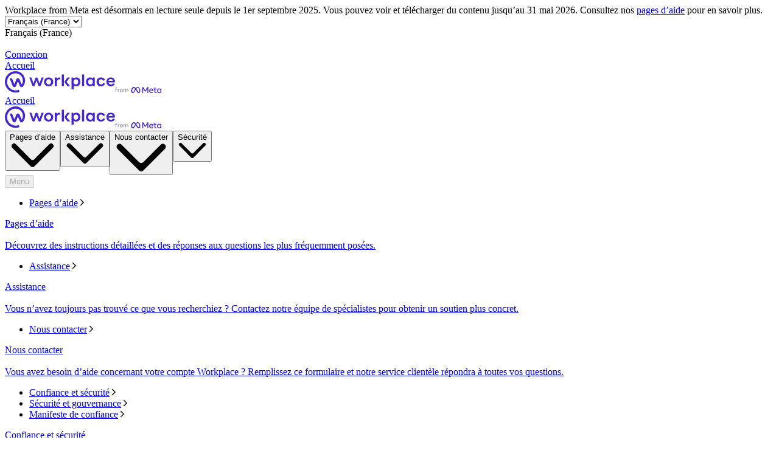

--- FILE ---
content_type: text/html; charset="utf-8"
request_url: https://fr-ca.workplace.com/resources/tech/security/intro?ref=AVvkAfw4fc0osTpRxHLUTWtHdDBBpnAXVwCl4HEIVuGcVCEItFytE7NITJBrIBM-ME2dpRNPmlnZ00wx_udjEFgVYGXwlJmRnUplPW7876E1H7k6Dhl2guRWKPv-KuVpV19qtf4m2oukTxIW0in1X5vyZPlyVw-00q01s-Aco-HwGw
body_size: 45471
content:
<!DOCTYPE html>
<html lang="fr" id="facebook" class="no_js">
<head><meta charset="utf-8" /><meta name="referrer" content="origin-when-crossorigin" id="meta_referrer" /><link rel="preload" href="https://static.xx.fbcdn.net/rsrc.php/v4iBQV4/yI/l/fr_CA-j/epxfPOrF245.js" as="script" crossorigin="anonymous" nonce="9PJsijNs" /><link rel="preload" href="https://static.xx.fbcdn.net/rsrc.php/v5/yM/l/0,cross/4n1PM-tM3MV.css" as="style" crossorigin="anonymous" /><link rel="preload" href="https://static.xx.fbcdn.net/rsrc.php/v5/yE/l/0,cross/bJ0sSKlMrSQ.css" as="style" crossorigin="anonymous" /><link rel="preload" href="https://static.xx.fbcdn.net/rsrc.php/v5/yH/l/0,cross/xEyNq0nc9XO.css" as="style" crossorigin="anonymous" /><link rel="preload" href="https://static.xx.fbcdn.net/rsrc.php/v4/yB/r/TplEpuw-S7l.js" as="script" crossorigin="anonymous" nonce="9PJsijNs" /><link rel="preload" href="https://static.xx.fbcdn.net/rsrc.php/v5/yQ/l/0,cross/0y5O84orYyc.css" as="style" crossorigin="anonymous" /><link rel="preload" href="https://static.xx.fbcdn.net/rsrc.php/v5/yu/l/0,cross/NiDdDgD-yOs.css" as="style" crossorigin="anonymous" /><link rel="preload" href="https://static.xx.fbcdn.net/rsrc.php/v4/yZ/r/e9AyeMJ9jrQ.js" as="script" crossorigin="anonymous" nonce="9PJsijNs" /><script nonce="9PJsijNs">function envFlush(e){function t(t){for(var n in e)t[n]=e[n]}window.requireLazy?window.requireLazy(["Env"],t):(window.Env=window.Env||{},t(window.Env))}envFlush({"useTrustedTypes":true,"isTrustedTypesReportOnly":true,"ajaxpipe_token":"AXkMB1AtuTdK5KP9YSs","stack_trace_limit":30,"timesliceBufferSize":5000,"show_invariant_decoder":false,"compat_iframe_token":"AUfSYkRO1Xx-WGkgo6eR8zslltw","isCQuick":false,"brsid":"7597934058416323461","promise_include_trace":false});</script><script nonce="9PJsijNs">window.openDatabase&&(window.openDatabase=function(){throw new Error});</script><script nonce="9PJsijNs">_btldr={};</script><script nonce="9PJsijNs">(function(){function e(e){return e.parentElement!==document.body&&e.parentElement!==document.head}function t(e){var t;return e.nodeName==="SCRIPT"||e.nodeName==="LINK"&&((t=n(e))==null?void 0:t.asyncCss)}function n(e){return e.dataset instanceof window.DOMStringMap?e.dataset:null}function r(r){var o;try{if(r.nodeType!==Node.ELEMENT_NODE)return}catch(e){return}if(!(e(r)||!t(r))){var a=(o=n(r))==null?void 0:o.bootloaderHash;if(a!=null&&a!==""){var i=null,l=function(){window._btldr[a]=1,i==null||i()};i=function(){r.removeEventListener("load",l),r.removeEventListener("error",l)},r.addEventListener("load",l),r.addEventListener("error",l)}}}Array.from(document.querySelectorAll('script,link[data-async-css="1"]')).forEach(function(e){return r(e)});var o=new MutationObserver(function(e,t){e.forEach(function(e){e.type==="childList"&&Array.from(e.addedNodes).forEach(function(e){r(e)})})});o.observe(document.getElementsByTagName("html")[0],{attributes:!1,childList:!0,subtree:!0})})();</script><style nonce="9PJsijNs"></style><script nonce="9PJsijNs">__DEV__=0;</script><noscript><meta http-equiv="refresh" content="0; URL=/resources/tech/security/intro?ref=AVvkAfw4fc0osTpRxHLUTWtHdDBBpnAXVwCl4HEIVuGcVCEItFytE7NITJBrIBM-ME2dpRNPmlnZ00wx_udjEFgVYGXwlJmRnUplPW7876E1H7k6Dhl2guRWKPv-KuVpV19qtf4m2oukTxIW0in1X5vyZPlyVw-00q01s-Aco-HwGw&amp;_fb_noscript=1" /></noscript><link type="text/css" rel="stylesheet" href="https://static.xx.fbcdn.net/rsrc.php/v5/yM/l/0,cross/4n1PM-tM3MV.css" data-bootloader-hash="WuBJGg0" crossorigin="anonymous" />
<link type="text/css" rel="stylesheet" href="https://static.xx.fbcdn.net/rsrc.php/v5/yE/l/0,cross/bJ0sSKlMrSQ.css" data-bootloader-hash="vA5YblY" crossorigin="anonymous" />
<link type="text/css" rel="stylesheet" href="https://static.xx.fbcdn.net/rsrc.php/v5/yH/l/0,cross/xEyNq0nc9XO.css" data-bootloader-hash="l/u1Wox" crossorigin="anonymous" />
<link type="text/css" rel="stylesheet" href="https://static.xx.fbcdn.net/rsrc.php/v5/yQ/l/0,cross/0y5O84orYyc.css" data-bootloader-hash="gi557mu" crossorigin="anonymous" />
<link type="text/css" rel="stylesheet" href="https://static.xx.fbcdn.net/rsrc.php/v5/yu/l/0,cross/NiDdDgD-yOs.css" data-bootloader-hash="kbBf9T1" crossorigin="anonymous" />
<script src="https://static.xx.fbcdn.net/rsrc.php/v4/yB/r/TplEpuw-S7l.js" data-bootloader-hash="Faplt2a" crossorigin="anonymous"></script>
<script src="https://static.xx.fbcdn.net/rsrc.php/v4iBQV4/yI/l/fr_CA-j/epxfPOrF245.js" data-bootloader-hash="kxOr13z" async="1" crossorigin="anonymous"></script>
<script src="https://static.xx.fbcdn.net/rsrc.php/v4/yZ/r/e9AyeMJ9jrQ.js" data-bootloader-hash="5OUOGHS" async="1" crossorigin="anonymous"></script>
<script nonce="9PJsijNs">now_inl=(function(){var p=window.performance;return p&&p.now&&p.timing&&p.timing.navigationStart?function(){return p.now()+p.timing.navigationStart}:function(){return new Date().getTime()};})(); window.__bigPipeFR=now_inl();</script>
<title id="pageTitle">Ressources techniques : sécurité et gouvernance | Workplace from Meta</title><meta name="bingbot" content="noarchive" /><meta name="viewport" content="width=device-width, initial-scale=1, minimum-scale=1" /><meta name="robots" content="index,follow,max-snippet:-1,max-image-preview:large,max-video-preview:-1" /><link rel="canonical" href="https://fr-fr.workplace.com/resources/tech/security/intro" /><link rel="alternate" hreflang="x-default" href="https://www.workplace.com/resources/tech/security/intro" /><link rel="alternate" hreflang="en-GB" href="https://en-gb.workplace.com/resources/tech/security/intro" /><link rel="alternate" hreflang="en-AU" href="https://en-gb.workplace.com/resources/tech/security/intro" /><link rel="alternate" hreflang="en-IN" href="https://en-gb.workplace.com/resources/tech/security/intro" /><link rel="alternate" hreflang="en-NZ" href="https://en-gb.workplace.com/resources/tech/security/intro" /><link rel="alternate" hreflang="en" href="https://www.workplace.com/resources/tech/security/intro" /><link rel="alternate" hreflang="es" href="https://es-la.workplace.com/resources/tech/security/intro" /><link rel="alternate" hreflang="fr" href="https://fr-fr.workplace.com/resources/tech/security/intro" /><link rel="alternate" hreflang="it" href="https://it-it.workplace.com/resources/tech/security/intro" /><link rel="alternate" hreflang="ja" href="https://ja-jp.workplace.com/resources/tech/security/intro" /><link rel="alternate" hreflang="pt" href="https://pt-br.workplace.com/resources/tech/security/intro" /><link rel="alternate" hreflang="th" href="https://th-th.workplace.com/resources/tech/security/intro" /><link rel="alternate" hreflang="vi" href="https://vi-vn.workplace.com/resources/tech/security/intro" /><meta property="og:url" content="https://fr-fr.workplace.com/resources/tech/security/intro" /><meta property="og:locale" content="fr_FR" /><meta name="description" content="D&#xe9;couvrez comment s&#xe9;curiser votre instance Workplace selon les besoins de votre entreprise." /><meta property="og:title" content="Workplace | S&#xe9;curit&#xe9; et gouvernance" /><meta property="og:description" content="D&#xe9;couvrez comment s&#xe9;curiser votre instance Workplace selon les besoins de votre entreprise." /><meta property="og:image" content="https://www.workplace.com/business/f/GDYBHgNgbKj_0RwHAAAAAACe1E4Ebj0JAAAD/" /><meta name="keywords" content="facebook workplace, workplace de facebook, s&#xe9;curit&#xe9;, gouvernance, autorisations, gestion de la mobilit&#xe9; de l&#x2019;entreprise, authentification unique, sso, lancement, d&#xe9;ploiement, impl&#xe9;mentation, lancer Workplace, impl&#xe9;menter Workplace, d&#xe9;ployer Workplace" /><meta property="og:site_name" content="Workplace from Meta" /><link rel="icon" href="https://static.xx.fbcdn.net/rsrc.php/yj/r/FnQd8_SsRzd.ico" /><script nonce="9PJsijNs">requireLazy(["HasteSupportData"],function(m){m.handle({"clpData":{"6476":{"r":1000,"s":1},"1838142":{"r":1,"s":1},"1958484":{"r":1,"s":1},"1963303":{"r":1,"s":1},"1829320":{"r":1},"1848815":{"r":10000,"s":1}},"gkxData":{"1174":{"result":false,"hash":null},"1221":{"result":false,"hash":null},"5163":{"result":false,"hash":null},"5415":{"result":false,"hash":null},"7742":{"result":false,"hash":null},"8068":{"result":false,"hash":null},"8869":{"result":false,"hash":null},"9063":{"result":false,"hash":null},"13382":{"result":false,"hash":null},"15745":{"result":false,"hash":null},"20935":{"result":false,"hash":null},"20936":{"result":false,"hash":null},"21043":{"result":false,"hash":null},"21116":{"result":false,"hash":null},"25572":{"result":false,"hash":null}},"justknobxData":{"1276":{"r":true},"3323":{"r":true},"3414":{"r":true},"2269":{"r":true}}})});requireLazy(["TimeSliceImpl","ServerJS"],function(TimeSlice,ServerJS){(new ServerJS()).handle({"define":[["cr:310",["RunWWW"],{"__rc":["RunWWW",null]},-1],["cr:1078",[],{"__rc":[null,null]},-1],["cr:1080",["unexpectedUseInComet"],{"__rc":["unexpectedUseInComet",null]},-1],["cr:1126",["TimeSliceImpl"],{"__rc":["TimeSliceImpl",null]},-1],["cr:3725",["clearTimeoutWWWOrMobile"],{"__rc":["clearTimeoutWWWOrMobile",null]},-1],["cr:4344",["setTimeoutWWWOrMobile"],{"__rc":["setTimeoutWWWOrMobile",null]},-1],["cr:6108",["CSS"],{"__rc":["CSS",null]},-1],["cr:6640",["PromiseImpl"],{"__rc":["PromiseImpl",null]},-1],["cr:7385",["clearIntervalWWW"],{"__rc":["clearIntervalWWW",null]},-1],["cr:7389",["setIntervalAcrossTransitionsWWW"],{"__rc":["setIntervalAcrossTransitionsWWW",null]},-1],["cr:7391",["setTimeoutAcrossTransitionsWWW"],{"__rc":["setTimeoutAcrossTransitionsWWW",null]},-1],["cr:8958",["FBJSON"],{"__rc":["FBJSON",null]},-1],["cr:8959",["DTSG"],{"__rc":["DTSG",null]},-1],["cr:8960",["DTSG_ASYNC"],{"__rc":["DTSG_ASYNC",null]},-1],["cr:696703",[],{"__rc":[null,null]},-1],["cr:135",["RunBlue"],{"__rc":["RunBlue",null]},-1],["cr:6669",["DataStore"],{"__rc":["DataStore",null]},-1],["URLFragmentPreludeConfig",[],{"hashtagRedirect":false,"fragBlacklist":["nonce","access_token","oauth_token","xs","checkpoint_data","code"]},137],["CookiePrivacySandboxConfig",[],{"is_affected_by_samesite_lax":false},7723],["CometPersistQueryParams",[],{"relative":{},"domain":{}},6231],["CookieDomain",[],{"domain":"workplace.com"},6421],["GetAsyncParamsExtraData",[],{"extra_data":{}},7511],["AdsManagerReadRegions",[],{"excluded_endpoints":["\/am_tabular","\/ad_limits_insights","\/ads_reporting","\/column_suggestions","\/customaudiences","\/insights","\/reporting","\/edit","\/adspixels"],"excluded_preloaders":["AdsPEInsightsEdgeDataLoaderPreloader","AdsPEInsightsEdgeSummaryDataLoaderPreloader","AdsPEInsightsColumnPresetDataLoaderPreloader","AdsReportBuilderBusinessViewReportPreloader","AdsReportBuilderAdAccountViewReportPreloader","AdsReportBuilderManageUnifiedReportsPreloader"]},7950],["BootloaderConfig",[],{"deferBootloads":false,"enableLoadingUnavailableResources":true,"enableRetryOnStuckResource":false,"immediatesBugFixKillswitch":true,"jsRetries":[200,500],"jsRetryAbortNum":2,"jsRetryAbortTime":5,"silentDups":true,"timeout":60000,"tieredLoadingFromTier":100,"hypStep4":false,"btCutoffIndex":112,"fastPathForAlreadyRequired":true,"csrOn":false,"nonce":"9PJsijNs","shouldEnableProxyArgs":false,"translationRetries":[200,500],"translationRetryAbortNum":3,"translationRetryAbortTime":50},329],["CSSLoaderConfig",[],{"timeout":5000,"loadEventSupported":true},619],["CookieCoreConfig",[],{"c_user":{"t":31536000,"s":"None"},"dpr":{"t":604800,"s":"None"},"hckd":{"s":"None"},"locale":{"t":604800,"s":"None"},"m_pixel_ratio":{"t":604800,"s":"None"},"noscript":{"s":"None"},"presence":{"t":2592000,"s":"None"},"sfau":{"s":"None"},"wd":{"t":604800,"s":"Lax"},"x-referer":{"s":"None"},"x-src":{"t":1,"s":"None"}},2104],["CurrentUserInitialData",[],{"ACCOUNT_ID":"0","USER_ID":"0","NAME":"","SHORT_NAME":null,"IS_BUSINESS_PERSON_ACCOUNT":false,"HAS_SECONDARY_BUSINESS_PERSON":false,"IS_FACEBOOK_WORK_ACCOUNT":false,"IS_INSTAGRAM_BUSINESS_PERSON":false,"IS_WABA_BUSINESS_PERSON":false,"IS_MESSENGER_ONLY_USER":false,"IS_DEACTIVATED_ALLOWED_ON_MESSENGER":false,"IS_MESSENGER_CALL_GUEST_USER":false,"IS_WORK_MESSENGER_CALL_GUEST_USER":false,"IS_WORKROOMS_USER":false,"APP_ID":"1586666294789976","IS_BUSINESS_DOMAIN":false},270],["ServerNonce",[],{"ServerNonce":"t9Eeg88mtOTcIYfOGDDF5w"},141],["SiteData",[],{"server_revision":1032256207,"client_revision":1032256207,"push_phase":"C3","pkg_cohort":"BP:workplace_marketing_pkg","haste_session":"20474.BP:workplace_marketing_pkg.2.0...0","pr":2,"manifest_base_uri":"https:\/\/static.xx.fbcdn.net","manifest_origin":null,"manifest_version_prefix":null,"be_one_ahead":false,"is_rtl":false,"is_experimental_tier":false,"is_jit_warmed_up":true,"hsi":"7597934058416323461","semr_host_bucket":"","bl_hash_version":2,"comet_env":0,"wbloks_env":false,"ef_page":"XWorkplaceMarketingDefaultController","compose_bootloads":false,"spin":0,"__spin_r":1032256207,"__spin_b":"trunk","__spin_t":1769031877,"vip":"157.240.229.15"},317],["SprinkleConfig",[],{"param_name":"jazoest","version":2,"should_randomize":false},2111],["UserAgentData",[],{"browserArchitecture":"32","browserFullVersion":"131.0.0.0","browserMinorVersion":0,"browserName":"Chrome","browserVersion":131,"deviceName":"Unknown","engineName":"Blink","engineVersion":"131.0.0.0","platformArchitecture":"32","platformName":"Mac OS X","platformVersion":"10.15","platformFullVersion":"10.15.7"},527],["PromiseUsePolyfillSetImmediateGK",[],{"www_always_use_polyfill_setimmediate":false},2190],["JSErrorLoggingConfig",[],{"appId":1586666294789976,"extra":[],"reportInterval":50,"sampleWeight":1,"sampleWeightKey":"__jssesw","projectBlocklist":[]},2776],["DataStoreConfig",[],{"expandoKey":"__FB_STORE","useExpando":true},2915],["CookieCoreLoggingConfig",[],{"maximumIgnorableStallMs":16.67,"sampleRate":9.7e-5,"sampleRateClassic":1.0e-10,"sampleRateFastStale":1.0e-8},3401],["ImmediateImplementationExperiments",[],{"prefer_message_channel":true},3419],["UriNeedRawQuerySVConfig",[],{"uris":["dms.netmng.com","doubleclick.net","r.msn.com","watchit.sky.com","graphite.instagram.com","www.kfc.co.th","learn.pantheon.io","www.landmarkshops.in","www.ncl.com","s0.wp.com","www.tatacliq.com","bs.serving-sys.com","kohls.com","lazada.co.th","xg4ken.com","technopark.ru","officedepot.com.mx","bestbuy.com.mx","booking.com","nibio.no","myworkdayjobs.com","united-united.com","gcc.gnu.org"]},3871],["BootloaderEndpointConfig",[],{"retryEnabled":false,"debugNoBatching":false,"maxBatchSize":-1,"endpointURI":"https:\/\/fr-ca.workplace.com\/ajax\/bootloader-endpoint\/","adsManagerReadRegions":false},5094],["ServerTimeData",[],{"serverTime":1769031877290,"timeOfRequestStart":1769031877220.6,"timeOfResponseStart":1769031877278},5943],["BigPipeExperiments",[],{"link_images_to_pagelets":false,"am_page_load_promise_timeout":false},907],["cr:7730",["getFbtResult"],{"__rc":["getFbtResult",null]},-1],["cr:8906",["goURIWWW"],{"__rc":["goURIWWW",null]},-1],["cr:925100",["RunBlue"],{"__rc":["RunBlue",null]},-1],["cr:7386",["clearTimeoutWWW"],{"__rc":["clearTimeoutWWW",null]},-1],["cr:7390",["setTimeoutWWW"],{"__rc":["setTimeoutWWW",null]},-1],["cr:1003267",["clearIntervalBlue"],{"__rc":["clearIntervalBlue",null]},-1],["cr:896462",["setIntervalAcrossTransitionsBlue"],{"__rc":["setIntervalAcrossTransitionsBlue",null]},-1],["cr:986633",["setTimeoutAcrossTransitionsBlue"],{"__rc":["setTimeoutAcrossTransitionsBlue",null]},-1],["IntlVariationHoldout",[],{"disable_variation":false},6533],["IntlNumberTypeProps",["IntlCLDRNumberType03"],{"module":{"__m":"IntlCLDRNumberType03"}},7027],["AsyncRequestConfig",[],{"retryOnNetworkError":"1","useFetchStreamAjaxPipeTransport":true},328],["DTSGInitialData",[],{},258],["FbtQTOverrides",[],{"overrides":{}},551],["IntlPhonologicalRules",[],{"meta":{},"patterns":{}},1496],["IntlViewerContext",[],{"GENDER":3,"regionalLocale":null},772],["NumberFormatConfig",[],{"decimalSeparator":",","numberDelimiter":"\u00a0","minDigitsForThousandsSeparator":4,"standardDecimalPatternInfo":{"primaryGroupSize":3,"secondaryGroupSize":3},"numberingSystemData":null},54],["SessionNameConfig",[],{"seed":"3suK"},757],["ZeroCategoryHeader",[],{},1127],["ZeroRewriteRules",[],{"rewrite_rules":{},"whitelist":{"\/hr\/r":1,"\/hr\/p":1,"\/zero\/unsupported_browser\/":1,"\/zero\/policy\/optin":1,"\/zero\/optin\/write\/":1,"\/zero\/optin\/legal\/":1,"\/zero\/optin\/free\/":1,"\/about\/privacy\/":1,"\/about\/privacy\/update\/":1,"\/privacy\/explanation\/":1,"\/zero\/toggle\/welcome\/":1,"\/zero\/toggle\/nux\/":1,"\/zero\/toggle\/settings\/":1,"\/fup\/interstitial\/":1,"\/work\/landing":1,"\/work\/login\/":1,"\/work\/email\/":1,"\/ai.php":1,"\/js_dialog_resources\/dialog_descriptions_android.json":0,"\/connect\/jsdialog\/MPlatformAppInvitesJSDialog\/":0,"\/connect\/jsdialog\/MPlatformOAuthShimJSDialog\/":0,"\/connect\/jsdialog\/MPlatformLikeJSDialog\/":0,"\/qp\/interstitial\/":1,"\/qp\/action\/redirect\/":1,"\/qp\/action\/close\/":1,"\/zero\/support\/ineligible\/":1,"\/zero_balance_redirect\/":1,"\/zero_balance_redirect":1,"\/zero_balance_redirect\/l\/":1,"\/l.php":1,"\/lsr.php":1,"\/ajax\/dtsg\/":1,"\/checkpoint\/block\/":1,"\/exitdsite":1,"\/zero\/balance\/pixel\/":1,"\/zero\/balance\/":1,"\/zero\/balance\/carrier_landing\/":1,"\/zero\/flex\/logging\/":1,"\/tr":1,"\/tr\/":1,"\/sem_campaigns\/sem_pixel_test\/":1,"\/bookmarks\/flyout\/body\/":1,"\/zero\/subno\/":1,"\/confirmemail.php":1,"\/policies\/":1,"\/mobile\/internetdotorg\/classifier\/":1,"\/zero\/dogfooding":1,"\/xti.php":1,"\/zero\/fblite\/config\/":1,"\/hr\/zsh\/wc\/":1,"\/ajax\/bootloader-endpoint\/":1,"\/mobile\/zero\/carrier_page\/":1,"\/mobile\/zero\/carrier_page\/education_page\/":1,"\/mobile\/zero\/carrier_page\/feature_switch\/":1,"\/mobile\/zero\/carrier_page\/settings_page\/":1,"\/aloha_check_build":1,"\/upsell\/zbd\/softnudge\/":1,"\/mobile\/zero\/af_transition\/":1,"\/mobile\/zero\/af_transition\/action\/":1,"\/mobile\/zero\/freemium\/":1,"\/mobile\/zero\/freemium\/redirect\/":1,"\/mobile\/zero\/freemium\/zero_fup\/":1,"\/privacy\/policy\/":1,"\/privacy\/center\/":1,"\/data\/manifest\/":1,"\/cmon":1,"\/cmon\/":1,"\/zero\/minidt\/":1,"\/diagnostics":1,"\/diagnostics\/":1,"\/4oh4.php":1,"\/autologin.php":1,"\/birthday_help.php":1,"\/checkpoint\/":1,"\/contact-importer\/":1,"\/cr.php":1,"\/legal\/terms\/":1,"\/login.php":1,"\/login\/":1,"\/mobile\/account\/":1,"\/n\/":1,"\/remote_test_device\/":1,"\/upsell\/buy\/":1,"\/upsell\/buyconfirm\/":1,"\/upsell\/buyresult\/":1,"\/upsell\/promos\/":1,"\/upsell\/continue\/":1,"\/upsell\/h\/promos\/":1,"\/upsell\/loan\/learnmore\/":1,"\/upsell\/purchase\/":1,"\/upsell\/promos\/upgrade\/":1,"\/upsell\/buy_redirect\/":1,"\/upsell\/loan\/buyconfirm\/":1,"\/upsell\/loan\/buy\/":1,"\/upsell\/sms\/":1,"\/wap\/a\/channel\/reconnect.php":1,"\/wap\/a\/nux\/wizard\/nav.php":1,"\/wap\/appreg.php":1,"\/wap\/birthday_help.php":1,"\/wap\/c.php":1,"\/wap\/confirmemail.php":1,"\/wap\/cr.php":1,"\/wap\/login.php":1,"\/wap\/r.php":1,"\/zero\/datapolicy":1,"\/a\/timezone.php":1,"\/a\/bz":1,"\/bz\/reliability":1,"\/r.php":1,"\/mr\/":1,"\/reg\/":1,"\/registration\/log\/":1,"\/terms\/":1,"\/f123\/":1,"\/expert\/":1,"\/experts\/":1,"\/terms\/index.php":1,"\/terms.php":1,"\/srr\/":1,"\/msite\/redirect\/":1,"\/fbs\/pixel\/":1,"\/contactpoint\/preconfirmation\/":1,"\/contactpoint\/cliff\/":1,"\/contactpoint\/confirm\/submit\/":1,"\/contactpoint\/confirmed\/":1,"\/contactpoint\/login\/":1,"\/preconfirmation\/contactpoint_change\/":1,"\/help\/contact\/":1,"\/survey\/":1,"\/upsell\/loyaltytopup\/accept\/":1,"\/settings\/":1,"\/lite\/":1,"\/zero_status_update\/":1,"\/operator_store\/":1,"\/upsell\/":1,"\/wifiauth\/login\/":1}},1478],["DTSGInitData",[],{"token":"","async_get_token":""},3515],["WebDriverConfig",[],{"isTestRunning":false,"isJestE2ETestRun":false,"isXRequestConfigEnabled":false,"auxiliaryServiceInfo":{},"testPath":null,"originHost":null,"experiments":null},5332],["cr:8828",[],{"__rc":[null,null]},-1],["cr:1094907",[],{"__rc":[null,null]},-1],["cr:1183579",["InlineFbtResultImpl"],{"__rc":["InlineFbtResultImpl",null]},-1],["cr:806696",["clearTimeoutBlue"],{"__rc":["clearTimeoutBlue",null]},-1],["cr:807042",["setTimeoutBlue"],{"__rc":["setTimeoutBlue",null]},-1],["FbtResultGK",[],{"shouldReturnFbtResult":true,"inlineMode":"NO_INLINE"},876],["LSD",[],{"token":"AdKWGvZ9VTc"},323],["WebConnectionClassServerGuess",[],{"connectionClass":"GOOD"},4705],["InitialCookieConsent",[],{"deferCookies":false,"initialConsent":[1,2],"noCookies":false,"shouldShowCookieBanner":false,"shouldWaitForDeferredDatrCookie":false,"optedInIntegrations":[],"hasGranularThirdPartyCookieConsent":false,"exemptedIntegrations":["advertiser_hosted_pixel","airbus_sat","amazon_media","apps_for_office","arkose_captcha","aspnet_cdn","autodesk_fusion","bing_maps","bing_widget","boku_wallet","bootstrap","box","cardinal_centinel_api","chromecast_extensions","cloudflare_cdnjs","cloudflare_datatables","cloudflare_relay","conversions_api_gateway","demandbase_api","digitalglobe_maps_api","dlocal","dropbox","esri_sat","fastly_relay","gmg_pulse_embed_iframe","google_ads_conversions_tag","google_drive","google_fonts_legacy","google_hosted_libraries","google_oauth_api","google_oauth_api_v2","google_recaptcha","here_map_ext","hive_streaming_video","iproov","isptoolbox","jquery","js_delivr","kbank","mathjax","meshy","metacdn","microsoft_excel","microsoft_office_addin","microsoft_onedrive","microsoft_speech","microsoft_teams","mmi_tiles","oculus","open_street_map","paypal_billing_agreement","paypal_fastlane_sdk","paypal_oauth_api","payu","payu_india","plaid","platformized_adyen_checkout","plotly","pydata","razorpay","recruitics","rstudio","salesforce_lighting","shopify_app_bridge","stripe","team_center","tripshot","trustly_direct_debit_ach","turbo_gala","twilio_voice","unifier","unpkg","unsplash_api","unsplash_image_loading","vega","whatsapp_arkose_captcha","yoti_api","youtube_oembed_api"],"nonBlockingBannerPage":false,"consentRequiredForMetaPixel":false},4328],["AnalyticsCoreData",[],{"device_id":"$^|AcYkGJM6FoUprm927QyODpnwlDP4oJIPmbGMP15iKklP7Oxyyp3eShXcv6DqCe44L8Bb5fAA7IFtv5aeHbvRYyegMQ|fd.AcZs6E6wrobggGolTNnGttwqJSVbKDFwjL_MHukUE2on0v0svCJk3M4hnQsCwTRj5FfFTjf30yXltSCNW_G3AKRs","app_id":"1586666294789976","app_version":"1032.256.207.0 (1032256207)","enable_bladerunner":false,"enable_ack":true,"push_phase":"C3","enable_observer":false,"enable_cmcd_observer":false,"enable_dataloss_timer":false,"enable_fallback_for_br":true,"queue_activation_experiment":false,"max_delay_br_queue":60000,"max_delay_br_queue_immediate":3,"max_delay_br_init_not_complete":3000,"consents":{},"app_universe":1,"br_stateful_migration_on":true,"enable_non_fb_br_stateless_by_default":false,"use_falco_as_mutex_key":false,"is_intern":false},5237]],"require":[["markJSEnabled\u00400b80126bdf7c3fc043a9e1ee2e68eeeb"],["URLFragmentPrelude\u00401106a30d031f3c9af417093540c5ac34"],["Primer\u004070d03ab18d55dde1b27121291fd7c253"],["BigPipe\u004032c4e83cdfeb087dae61125c161fe3ab"],["Bootloader\u004020a23ef64274905ff6996ab126c0868a"],["TimeSlice\u00403dc6b904cb9e982a4d1555cf2e7b4381"],["AsyncRequest\u00406d15dffe8d76e8c94c85eb58872bb536"],["ODS\u00406d15dffe8d76e8c94c85eb58872bb536"],["FbtLogging\u00406d15dffe8d76e8c94c85eb58872bb536"],["IntlQtEventFalcoEvent\u00406d15dffe8d76e8c94c85eb58872bb536"],["RequireDeferredReference\u0040df523fb0953a91da04ad240f3845a0e8","unblock",[],[["AsyncRequest","ODS","FbtLogging","IntlQtEventFalcoEvent"],"sd"]],["RequireDeferredReference\u0040df523fb0953a91da04ad240f3845a0e8","unblock",[],[["AsyncRequest","ODS","FbtLogging","IntlQtEventFalcoEvent"],"css"]]]});});</script></head><body class="_605a _3nhg chrome webkit mac x2 Locale_fr_CA" dir="ltr"><script type="text/javascript" nonce="9PJsijNs">requireLazy(["bootstrapWebSession"],function(j){j(1769031877)})</script><div><div id="FB4BResponsiveMain" class="_64tc _8_rx _a39s _a6my _9vm1"><header class="_a2mt" data-testid="header" id="u_0_13_M+"><div class="_aqtz"> Workplace from Meta est désormais en lecture seule depuis le 1er septembre 2025. Vous pouvez voir et télécharger du contenu jusqu’au 31 mai 2026. Consultez nos <a href="https://www.workplace.com/help/work/1167689491269151">pages d’aide</a> pour en savoir plus. </div><div class="_a2mu"><div class="_a2m-"><div class="_3qn7 _61-2 _2fyi _3qng _a2m_"><div class="_a38q"><div class="_a38s"><select aria-label="Changer de langue" class="_a2nv" id="u_0_14_HF"><option style="display:none" disabled="1" selected="1"></option><option value="en_US">English (US)</option><option value="en_GB">English (UK)</option><option value="ja_JP">日本語</option><option value="es_LA">Español</option><option selected="1" value="fr_FR">Français (France)</option><option value="it_IT">Italiano</option><option value="pt_BR">Português (Brasil)</option><option value="th_TH">ภาษาไทย</option><option value="vi_VN">Tiếng Việt</option></select><div class="_a2ny" id="u_0_15_Vu">Français (France)</div></div><picture class="_aj3g" id="u_0_16_nU"><img class="_a2nz img" data-src="https://static.xx.fbcdn.net/rsrc.php/yJ/r/RmifG_DSE6Q.svg" alt="" src="https://static.xx.fbcdn.net/rsrc.php/v4/y4/r/-PAXP-deijE.gif" /><noscript><img class="_a2nz img" src="https://static.xx.fbcdn.net/rsrc.php/yJ/r/RmifG_DSE6Q.svg" alt="" loading="lazy" /></noscript></picture></div><a class="_a2nq _a2no" href="https://work.workplace.com/work/company_selector?ref=AVvjKL86rF3sacFG967FWAypEnpQITrz07poSJvJgl4Dq57MoJU5MENlXy4zrK0karBR5rFR0mfAzw8gCftfDEf4e-0a4PR5-FKPNROydE_7zFUXJEYCwGhsn550jHe7JdrYXlauirss_Grp-dJ9EVu4FCPcHTv_jlEHVCFDlJGgSw" data-testid="header-action-login" data-ms="&#123;&quot;creative&quot;: &quot;&#123;\&quot;component\&quot;:\&quot;header\&quot;,\&quot;label\&quot;:\&quot;login-cta\&quot;&#125;&quot;&#125;">Connexion</a></div></div><div class="_a2mv"><div class="_3qn7 _61-3 _2fyi _3qng _a2mw"><a href="https://fr-ca.workplace.com/?ref=AVvWXZT97GOkQNkdH3eL12YVSpRtJhTtLkaFrSk8uQDkNxguPcIWTnt1CjEbiYdE66k2LoMtb-nqvBFKjAxYdZkzooDTPBhbtwb9ZpCfh0YFM-qdP9rkMewL2rKRvcbeH_VF3Onn_peIY78k4l512NVImzxgRrT7paay71YGkTp7aw" class="_a2o3 _a2mx _a3j2" data-ms="&#123;&quot;creative&quot;: &quot;&#123;\&quot;component\&quot;:\&quot;header\&quot;,\&quot;label\&quot;:\&quot;logo\&quot;,\&quot;context\&quot;:\&quot;workplace\&quot;&#125;&quot;&#125;"><span class="accessible_elem">Accueil</span><div class="_8wcr _9seq _a3j3"><div class="_3qn7 _61-0 _2fyh _3qnu"><span class="_8y9f"><svg width="181" height="36" viewBox="0 0 181 36" fill="none" xmlns="http://www.w3.org/2000/svg"><path d="M130.216 5.37939H126.711V24.7497H130.216V20.0577V5.37939ZM161.37 19.6614C161.032 21.0722 159.746 21.9915 158.091 21.9915C155.647 21.9915 154.313 20.1369 154.313 17.6641C154.313 15.1913 155.615 13.3367 158.042 13.3367C159.698 13.3367 161.081 14.3512 161.338 15.7461L164.665 14.906C163.974 12.132 161.241 10.3567 157.946 10.3567C153.477 10.3567 150.664 13.6062 150.664 17.6483C150.664 21.6904 153.477 24.9399 157.946 24.9399C161.306 24.9399 163.91 23.117 164.698 20.4857L161.37 19.6614ZM177.526 20.026C177.156 21.3733 175.983 22.1025 174.198 22.1025C171.98 22.1025 170.501 20.6442 170.244 18.3775H180.821C180.854 18.0921 180.886 17.68 180.886 17.2045C180.886 13.844 178.715 10.3884 173.909 10.3884C169.215 10.3884 166.884 13.8915 166.884 17.6324C166.884 21.3416 169.504 24.9874 174.198 24.9874C177.397 24.9874 179.889 23.4023 180.741 20.8661L177.526 20.026ZM173.909 12.9563C175.983 12.9563 177.237 14.3037 177.381 16.0949H170.324C170.694 13.9708 171.948 12.9563 173.909 12.9563ZM109.543 29.9648H113.015V23.1962C113.819 24.29 115.346 24.9716 117.082 24.9716C121.294 24.9716 123.994 21.9915 123.994 17.68C123.994 13.3526 121.454 10.3884 117.339 10.3884C115.426 10.3884 113.867 11.181 113.015 12.3857L112.356 10.6103H109.543V29.9648ZM116.68 21.9915C114.317 21.9915 112.774 20.2796 112.774 17.6641C112.774 15.0487 114.317 13.3367 116.68 13.3367C118.979 13.3367 120.522 15.0487 120.522 17.6641C120.522 20.2796 118.979 21.9915 116.68 21.9915ZM140.15 24.9716C141.951 24.9716 143.59 24.2107 144.282 23.0853L144.941 24.7338H147.77V10.5945H144.941L144.282 12.1955C143.462 11.1017 141.886 10.3726 140.102 10.3726C135.826 10.3726 133.334 13.3526 133.334 17.6641C133.334 21.9915 135.826 24.9716 140.15 24.9716ZM140.649 21.9915C138.35 21.9915 136.807 20.2796 136.807 17.6641C136.807 15.0487 138.35 13.3367 140.649 13.3367C143.012 13.3367 144.555 15.0487 144.555 17.6641C144.555 20.2796 142.996 21.9915 140.649 21.9915ZM49.0021 23.6242L52.0082 15.223L54.9661 23.5925C55.6091 25.4313 58.2455 25.4471 58.9207 23.6242L63.7273 10.5945H60.255L56.9113 20.454L54.0016 11.815C53.3586 9.89701 50.6097 9.89701 49.9666 11.815L47.057 20.454L43.7454 10.5945H40.257L45.1279 23.6559C45.787 25.4313 48.3591 25.4154 49.0021 23.6242ZM71.9419 24.9557C76.2983 24.9557 79.4331 21.8647 79.4331 17.6641C79.4331 13.4477 76.2983 10.3726 71.9419 10.3726C67.5533 10.3726 64.4346 13.4636 64.4346 17.6641C64.4346 21.8647 67.5533 24.9557 71.9419 24.9557ZM71.9419 21.9757C69.5466 21.9757 67.9551 20.2003 67.9551 17.6483C67.9551 15.0962 69.5466 13.3209 71.9419 13.3209C74.305 13.3209 75.8964 15.0962 75.8964 17.6483C75.8964 20.2162 74.305 21.9757 71.9419 21.9757ZM90.9592 13.733V10.4518C90.6216 10.4043 90.268 10.3884 89.9143 10.3884C88.0013 10.3884 86.442 11.181 85.59 12.3857L84.9309 10.6103H82.1177V24.7497H85.59V17.68C85.59 16.1583 86.008 14.8902 87.0529 14.1452C87.937 13.4953 89.2231 13.2733 90.9592 13.733ZM97.0358 5.37939H93.5313V24.7497H97.0358V20.0577V5.37939ZM106.81 10.5945H102.759L98.9648 15.6193C98.0324 16.8399 98.0646 18.536 99.013 19.7407L103 24.7497H107.292L101.296 17.569L106.81 10.5945Z" fill="#4526CE"></path><path d="M33.1882 15.5233C33.1882 6.94396 26.2313 0 17.6649 0C15.2897 0 12.9664 0.467256 10.7988 1.40177C8.68319 2.29734 6.80118 3.56932 5.17876 5.19174C3.55634 6.80118 2.28438 8.69617 1.3888 10.7988C0.467269 12.9794 0 15.2897 0 17.6779C0 20.0661 0.467269 22.3764 1.3888 24.5569C2.28438 26.6596 3.55634 28.5416 5.17876 30.164C6.80118 31.7864 8.69617 33.0584 10.7988 33.954C12.9664 34.8755 15.2897 35.3428 17.6779 35.3428C19.9752 35.3428 22.1688 34.9015 24.1806 34.1097L22.8437 30.7351C21.2472 31.3711 19.508 31.7215 17.6779 31.7215C13.9269 31.7215 10.3965 30.2549 7.74869 27.6071C5.1009 24.9593 3.63421 21.4289 3.63421 17.6779C3.63421 13.9268 5.1009 10.3965 7.74869 7.74867C10.4095 5.10089 13.9269 3.63422 17.6779 3.63422C24.2454 3.63422 29.567 8.95576 29.567 15.5233C29.567 17.9375 28.8401 20.1959 27.5941 22.0779L24.505 14.472C24.0507 13.3558 23.5056 11.6814 21.4549 11.6814C19.4041 11.6814 18.859 13.3687 18.4177 14.472L15.5752 21.4938L11.7593 11.8631H7.74869L12.4991 23.5705C12.9794 24.7516 13.5115 26.3611 15.5752 26.3611C17.6389 26.3611 18.1581 24.7516 18.6384 23.5705L21.4549 16.6136L24.2844 23.5705C24.8555 25.0112 25.4655 26.3611 27.3475 26.3611C28.6844 26.3611 29.528 25.5044 29.9953 24.9463C31.9941 22.3375 33.1882 19.0667 33.1882 15.5233Z" fill="#4526CE"></path></svg></span><span class="_8y9q _9ser"><svg width="77" height="10" viewBox="0 0 77 10" fill="none" xmlns="http://www.w3.org/2000/svg"><path d="M1.27242 8.33966V4.16076H0.361572V3.4935H1.27242V2.88471C1.27242 2.31001 1.41852 1.87246 1.71071 1.57207C2.00301 1.27184 2.40728 1.12168 2.92354 1.12158C3.22871 1.12158 3.49657 1.15566 3.72712 1.22382V1.91064C3.60649 1.87736 3.4836 1.85293 3.35941 1.83754C3.25028 1.82474 3.1405 1.81824 3.03062 1.81808C2.37149 1.81808 2.04193 2.15575 2.04193 2.83108V3.4935H3.69304V4.16076H2.04193V8.33966L1.27242 8.33966Z" fill="#67788A"></path><path d="M4.77484 8.33958V3.49342H5.54434V4.33602C5.69693 4.03085 5.89175 3.79627 6.12883 3.63226C6.36583 3.46835 6.64021 3.38634 6.95196 3.38625C7.09598 3.3857 7.23965 3.4004 7.38057 3.4301V4.1997C7.30583 4.18992 7.22547 4.18179 7.1395 4.1753C7.05343 4.16882 6.96981 4.16556 6.88864 4.16553C6.53468 4.16553 6.24814 4.27351 6.02901 4.48948C5.80981 4.70547 5.64826 4.99363 5.54434 5.35394V8.33958H4.77484Z" fill="#67788A"></path><path d="M10.3796 8.44675C9.89576 8.44675 9.4769 8.33796 9.12297 8.12038C8.77069 7.90467 8.48629 7.5941 8.30235 7.22424C8.1091 6.84433 8.01251 6.40924 8.01257 5.91896C8.01257 5.42539 8.10916 4.98865 8.30235 4.60874C8.48632 4.2389 8.77071 3.92833 9.12297 3.7126C9.47683 3.49505 9.89569 3.38626 10.3796 3.38623H10.477C10.9607 3.38623 11.3796 3.49502 11.7336 3.7126C12.0859 3.92833 12.3703 4.2389 12.5543 4.60874C12.7474 4.98865 12.844 5.42539 12.844 5.91896C12.844 6.40924 12.7474 6.84433 12.5543 7.22424C12.3703 7.5941 12.0859 7.90467 11.7336 8.12038C11.3797 8.33793 10.9608 8.44672 10.477 8.44675H10.3796ZM10.3845 7.73563H10.4721C10.9559 7.73563 11.3391 7.57004 11.6216 7.23886C11.904 6.90765 12.0453 6.46768 12.0453 5.91896C12.0453 5.36701 11.9041 4.92623 11.6216 4.59664C11.3391 4.26707 10.9559 4.10226 10.4721 4.10219H10.3845C9.9006 4.10219 9.51743 4.26701 9.23498 4.59664C8.95257 4.9262 8.81134 5.36697 8.81131 5.91896C8.81131 6.46772 8.95254 6.90769 9.23498 7.23886C9.5175 7.57007 9.90066 7.73567 10.3845 7.73564V7.73563Z" fill="#67788A"></path><path d="M13.9586 8.33957V3.4934H14.7281V4.39448C14.9035 4.08273 15.1275 3.83675 15.4003 3.65654C15.673 3.47636 15.9896 3.38626 16.35 3.38623H16.4475C17.2527 3.38623 17.7706 3.77263 18.0011 4.54542C18.1862 4.18826 18.4273 3.90578 18.7244 3.69798C19.0216 3.49021 19.3633 3.3863 19.7496 3.38623H19.852C20.3974 3.38623 20.8138 3.56889 21.1012 3.93421C21.3885 4.2995 21.5322 4.82144 21.5322 5.50003V8.33957H20.7627V5.61204C20.7627 4.60553 20.3942 4.10225 19.6572 4.10218H19.5695C19.222 4.10218 18.9233 4.21746 18.6733 4.44801C18.4232 4.67863 18.2414 4.97085 18.1278 5.32468V8.33957H17.3582V5.61204C17.3582 4.60553 16.9913 4.10225 16.2575 4.10218H16.165C15.8175 4.10218 15.5196 4.21746 15.2713 4.44801C15.0228 4.67863 14.8418 4.97085 14.7281 5.32468V8.33957H13.9586Z" fill="#67788A"></path><path d="M44.6725 0.332031H46.5513L49.7458 6.11069L52.9403 0.332031H54.7784V9.82744H53.2456V2.54993L50.4444 7.58928H49.0065L46.2054 2.54993V9.82744H44.6725V0.332031Z" fill="#4326C4"></path><path d="M59.7227 9.99675C59.0128 9.99675 58.3888 9.83962 57.8508 9.52536C57.3176 9.21626 56.8818 8.76396 56.5926 8.21975C56.2919 7.66356 56.1415 7.02601 56.1416 6.3071C56.1416 5.57915 56.2886 4.93481 56.5824 4.3741C56.8764 3.8135 57.2844 3.37489 57.8067 3.05826C58.329 2.74184 58.9292 2.58358 59.6074 2.5835C60.2811 2.5835 60.861 2.74288 61.3471 3.06164C61.8331 3.38048 62.2073 3.82701 62.4696 4.40121C62.7318 4.9755 62.8629 5.64922 62.863 6.42239V6.84284H57.6609C57.7558 7.42172 57.9898 7.87728 58.3629 8.20953C58.7359 8.54189 59.2073 8.70805 59.777 8.70802C60.2336 8.70802 60.627 8.6402 60.9571 8.50455C61.2871 8.36891 61.5969 8.16318 61.8863 7.88739L62.7002 8.88438C61.8908 9.62602 60.8983 9.99681 59.7227 9.99675ZM60.8418 4.36387C60.5207 4.03611 60.1002 3.87219 59.5803 3.87214C59.0738 3.87214 58.6499 4.03946 58.3086 4.37409C57.9672 4.70871 57.7512 5.15861 57.6609 5.7238H61.3912C61.346 5.14501 61.1628 4.6917 60.8418 4.36387Z" fill="#4326C4"></path><path d="M64.7217 4.00791H63.3109V2.75314H64.7217V0.677734H66.2002V2.75314H68.3435V4.00791H66.2002V7.18884C66.2002 7.71783 66.2907 8.09537 66.4715 8.32148C66.6523 8.54764 66.962 8.66067 67.4007 8.66059C67.5661 8.66212 67.7314 8.65419 67.8959 8.63686C68.0315 8.6211 68.1807 8.59961 68.3435 8.57241V9.81359C68.1577 9.86732 67.9685 9.90813 67.7771 9.93572C67.5582 9.96794 67.3372 9.9838 67.1159 9.98319C65.5197 9.98319 64.7216 9.11052 64.7217 7.3652V4.00791Z" fill="#4326C4"></path><path d="M76.0484 9.82714H74.5969V8.8369C74.3466 9.20119 74.0083 9.49632 73.6135 9.69487C73.2155 9.896 72.7634 9.99662 72.257 9.99674C71.633 9.99674 71.0802 9.83733 70.5987 9.51851C70.1171 9.19975 69.7384 8.76117 69.4626 8.20276C69.1868 7.64433 69.0489 7.00565 69.0489 6.28674C69.0489 5.56329 69.1891 4.92346 69.4694 4.36725C69.7497 3.81115 70.1375 3.37482 70.6326 3.05826C71.1277 2.74184 71.6963 2.58358 72.3384 2.5835C72.8222 2.5835 73.2563 2.67733 73.6406 2.86501C74.0198 3.04842 74.3481 3.32205 74.5969 3.66191V2.75309H76.0484L76.0484 9.82714ZM74.5698 5.22867C74.4115 4.82624 74.1616 4.50858 73.8203 4.27568C73.4789 4.04285 73.0844 3.92644 72.6368 3.92644C72.0037 3.92644 71.4995 4.13894 71.1243 4.56395C70.749 4.98899 70.5613 5.56325 70.5614 6.28672C70.5614 7.01476 70.7423 7.59127 71.104 8.01626C71.4657 8.4413 71.9563 8.65381 72.5758 8.65377C73.0324 8.65377 73.4393 8.5362 73.7966 8.30106C74.1476 8.07354 74.4181 7.74135 74.5698 7.35153V5.22867Z" fill="#4326C4"></path><path d="M37.2665 0.0107422C36.0339 0.0107422 35.0704 0.939101 34.1982 2.1184C32.9996 0.592267 31.9972 0.0107422 30.7976 0.0107422C28.352 0.0107422 26.4781 3.19351 26.4781 6.5623C26.4781 8.67038 27.498 9.99998 29.2062 9.99998C30.4357 9.99998 31.32 9.42034 32.8919 6.67253C32.8919 6.67253 33.5472 5.51536 33.998 4.71825C34.156 4.97329 34.3223 5.24811 34.4971 5.54271L35.2342 6.78275C36.6702 9.18564 37.4702 9.99998 38.9199 9.99998C40.5841 9.99998 41.5102 8.6522 41.5102 6.5003C41.5102 2.97307 39.5941 0.0107422 37.2665 0.0107422ZM31.6932 5.9285C30.4187 7.92635 29.9778 8.37414 29.2682 8.37414C28.538 8.37414 28.104 7.73305 28.104 6.58987C28.104 4.14423 29.3234 1.64347 30.777 1.64347C31.5641 1.64347 32.2219 2.09809 33.2295 3.54056C32.2728 5.00808 31.6932 5.9285 31.6932 5.9285ZM36.5033 5.67699L35.622 4.2071C35.3835 3.81919 35.1542 3.46214 34.9343 3.13595C35.7287 1.90992 36.3839 1.29901 37.1632 1.29901C38.7821 1.29901 40.0773 3.68264 40.0773 6.61053C40.0773 7.72656 39.7117 8.37414 38.9544 8.37414C38.2284 8.37414 37.8816 7.89472 36.5033 5.67699Z" fill="#4326C4"></path></svg></span></div></div></a><a href="https://fr-ca.workplace.com/?ref=AVuJOzxJZQhMFxp2Dv6ZUNZtbn76BlbamrXNWsPeOMAiu2rgGPMVObbYBo1w0gRl_nzpbcSnmJ0qTYXF3-DhgxMHdwBcC-ow9U7nhitw6BbIsr94p4dMlXlvk-RrRRvP8-gpCmWGwcVjjyO_B4z1uBN5OecOXP8cM2W3S3E59jp3YQ" class="_a2o3 _a2o2 _a3j2" data-ms="&#123;&quot;creative&quot;: &quot;&#123;\&quot;component\&quot;:\&quot;header\&quot;,\&quot;label\&quot;:\&quot;logo\&quot;,\&quot;context\&quot;:\&quot;workplace\&quot;&#125;&quot;&#125;"><span class="accessible_elem">Accueil</span><div class="_8wcr _9seq _a3j3"><div class="_3qn7 _61-0 _2fyh _3qnu"><span class="_8y9f"><svg width="181" height="36" viewBox="0 0 181 36" fill="none" xmlns="http://www.w3.org/2000/svg"><path d="M130.216 5.37939H126.711V24.7497H130.216V20.0577V5.37939ZM161.37 19.6614C161.032 21.0722 159.746 21.9915 158.091 21.9915C155.647 21.9915 154.313 20.1369 154.313 17.6641C154.313 15.1913 155.615 13.3367 158.042 13.3367C159.698 13.3367 161.081 14.3512 161.338 15.7461L164.665 14.906C163.974 12.132 161.241 10.3567 157.946 10.3567C153.477 10.3567 150.664 13.6062 150.664 17.6483C150.664 21.6904 153.477 24.9399 157.946 24.9399C161.306 24.9399 163.91 23.117 164.698 20.4857L161.37 19.6614ZM177.526 20.026C177.156 21.3733 175.983 22.1025 174.198 22.1025C171.98 22.1025 170.501 20.6442 170.244 18.3775H180.821C180.854 18.0921 180.886 17.68 180.886 17.2045C180.886 13.844 178.715 10.3884 173.909 10.3884C169.215 10.3884 166.884 13.8915 166.884 17.6324C166.884 21.3416 169.504 24.9874 174.198 24.9874C177.397 24.9874 179.889 23.4023 180.741 20.8661L177.526 20.026ZM173.909 12.9563C175.983 12.9563 177.237 14.3037 177.381 16.0949H170.324C170.694 13.9708 171.948 12.9563 173.909 12.9563ZM109.543 29.9648H113.015V23.1962C113.819 24.29 115.346 24.9716 117.082 24.9716C121.294 24.9716 123.994 21.9915 123.994 17.68C123.994 13.3526 121.454 10.3884 117.339 10.3884C115.426 10.3884 113.867 11.181 113.015 12.3857L112.356 10.6103H109.543V29.9648ZM116.68 21.9915C114.317 21.9915 112.774 20.2796 112.774 17.6641C112.774 15.0487 114.317 13.3367 116.68 13.3367C118.979 13.3367 120.522 15.0487 120.522 17.6641C120.522 20.2796 118.979 21.9915 116.68 21.9915ZM140.15 24.9716C141.951 24.9716 143.59 24.2107 144.282 23.0853L144.941 24.7338H147.77V10.5945H144.941L144.282 12.1955C143.462 11.1017 141.886 10.3726 140.102 10.3726C135.826 10.3726 133.334 13.3526 133.334 17.6641C133.334 21.9915 135.826 24.9716 140.15 24.9716ZM140.649 21.9915C138.35 21.9915 136.807 20.2796 136.807 17.6641C136.807 15.0487 138.35 13.3367 140.649 13.3367C143.012 13.3367 144.555 15.0487 144.555 17.6641C144.555 20.2796 142.996 21.9915 140.649 21.9915ZM49.0021 23.6242L52.0082 15.223L54.9661 23.5925C55.6091 25.4313 58.2455 25.4471 58.9207 23.6242L63.7273 10.5945H60.255L56.9113 20.454L54.0016 11.815C53.3586 9.89701 50.6097 9.89701 49.9666 11.815L47.057 20.454L43.7454 10.5945H40.257L45.1279 23.6559C45.787 25.4313 48.3591 25.4154 49.0021 23.6242ZM71.9419 24.9557C76.2983 24.9557 79.4331 21.8647 79.4331 17.6641C79.4331 13.4477 76.2983 10.3726 71.9419 10.3726C67.5533 10.3726 64.4346 13.4636 64.4346 17.6641C64.4346 21.8647 67.5533 24.9557 71.9419 24.9557ZM71.9419 21.9757C69.5466 21.9757 67.9551 20.2003 67.9551 17.6483C67.9551 15.0962 69.5466 13.3209 71.9419 13.3209C74.305 13.3209 75.8964 15.0962 75.8964 17.6483C75.8964 20.2162 74.305 21.9757 71.9419 21.9757ZM90.9592 13.733V10.4518C90.6216 10.4043 90.268 10.3884 89.9143 10.3884C88.0013 10.3884 86.442 11.181 85.59 12.3857L84.9309 10.6103H82.1177V24.7497H85.59V17.68C85.59 16.1583 86.008 14.8902 87.0529 14.1452C87.937 13.4953 89.2231 13.2733 90.9592 13.733ZM97.0358 5.37939H93.5313V24.7497H97.0358V20.0577V5.37939ZM106.81 10.5945H102.759L98.9648 15.6193C98.0324 16.8399 98.0646 18.536 99.013 19.7407L103 24.7497H107.292L101.296 17.569L106.81 10.5945Z" fill="#4526CE"></path><path d="M33.1882 15.5233C33.1882 6.94396 26.2313 0 17.6649 0C15.2897 0 12.9664 0.467256 10.7988 1.40177C8.68319 2.29734 6.80118 3.56932 5.17876 5.19174C3.55634 6.80118 2.28438 8.69617 1.3888 10.7988C0.467269 12.9794 0 15.2897 0 17.6779C0 20.0661 0.467269 22.3764 1.3888 24.5569C2.28438 26.6596 3.55634 28.5416 5.17876 30.164C6.80118 31.7864 8.69617 33.0584 10.7988 33.954C12.9664 34.8755 15.2897 35.3428 17.6779 35.3428C19.9752 35.3428 22.1688 34.9015 24.1806 34.1097L22.8437 30.7351C21.2472 31.3711 19.508 31.7215 17.6779 31.7215C13.9269 31.7215 10.3965 30.2549 7.74869 27.6071C5.1009 24.9593 3.63421 21.4289 3.63421 17.6779C3.63421 13.9268 5.1009 10.3965 7.74869 7.74867C10.4095 5.10089 13.9269 3.63422 17.6779 3.63422C24.2454 3.63422 29.567 8.95576 29.567 15.5233C29.567 17.9375 28.8401 20.1959 27.5941 22.0779L24.505 14.472C24.0507 13.3558 23.5056 11.6814 21.4549 11.6814C19.4041 11.6814 18.859 13.3687 18.4177 14.472L15.5752 21.4938L11.7593 11.8631H7.74869L12.4991 23.5705C12.9794 24.7516 13.5115 26.3611 15.5752 26.3611C17.6389 26.3611 18.1581 24.7516 18.6384 23.5705L21.4549 16.6136L24.2844 23.5705C24.8555 25.0112 25.4655 26.3611 27.3475 26.3611C28.6844 26.3611 29.528 25.5044 29.9953 24.9463C31.9941 22.3375 33.1882 19.0667 33.1882 15.5233Z" fill="#4526CE"></path></svg></span><span class="_8y9q _9ser"><svg width="77" height="10" viewBox="0 0 77 10" fill="none" xmlns="http://www.w3.org/2000/svg"><path d="M1.27242 8.33966V4.16076H0.361572V3.4935H1.27242V2.88471C1.27242 2.31001 1.41852 1.87246 1.71071 1.57207C2.00301 1.27184 2.40728 1.12168 2.92354 1.12158C3.22871 1.12158 3.49657 1.15566 3.72712 1.22382V1.91064C3.60649 1.87736 3.4836 1.85293 3.35941 1.83754C3.25028 1.82474 3.1405 1.81824 3.03062 1.81808C2.37149 1.81808 2.04193 2.15575 2.04193 2.83108V3.4935H3.69304V4.16076H2.04193V8.33966L1.27242 8.33966Z" fill="#67788A"></path><path d="M4.77484 8.33958V3.49342H5.54434V4.33602C5.69693 4.03085 5.89175 3.79627 6.12883 3.63226C6.36583 3.46835 6.64021 3.38634 6.95196 3.38625C7.09598 3.3857 7.23965 3.4004 7.38057 3.4301V4.1997C7.30583 4.18992 7.22547 4.18179 7.1395 4.1753C7.05343 4.16882 6.96981 4.16556 6.88864 4.16553C6.53468 4.16553 6.24814 4.27351 6.02901 4.48948C5.80981 4.70547 5.64826 4.99363 5.54434 5.35394V8.33958H4.77484Z" fill="#67788A"></path><path d="M10.3796 8.44675C9.89576 8.44675 9.4769 8.33796 9.12297 8.12038C8.77069 7.90467 8.48629 7.5941 8.30235 7.22424C8.1091 6.84433 8.01251 6.40924 8.01257 5.91896C8.01257 5.42539 8.10916 4.98865 8.30235 4.60874C8.48632 4.2389 8.77071 3.92833 9.12297 3.7126C9.47683 3.49505 9.89569 3.38626 10.3796 3.38623H10.477C10.9607 3.38623 11.3796 3.49502 11.7336 3.7126C12.0859 3.92833 12.3703 4.2389 12.5543 4.60874C12.7474 4.98865 12.844 5.42539 12.844 5.91896C12.844 6.40924 12.7474 6.84433 12.5543 7.22424C12.3703 7.5941 12.0859 7.90467 11.7336 8.12038C11.3797 8.33793 10.9608 8.44672 10.477 8.44675H10.3796ZM10.3845 7.73563H10.4721C10.9559 7.73563 11.3391 7.57004 11.6216 7.23886C11.904 6.90765 12.0453 6.46768 12.0453 5.91896C12.0453 5.36701 11.9041 4.92623 11.6216 4.59664C11.3391 4.26707 10.9559 4.10226 10.4721 4.10219H10.3845C9.9006 4.10219 9.51743 4.26701 9.23498 4.59664C8.95257 4.9262 8.81134 5.36697 8.81131 5.91896C8.81131 6.46772 8.95254 6.90769 9.23498 7.23886C9.5175 7.57007 9.90066 7.73567 10.3845 7.73564V7.73563Z" fill="#67788A"></path><path d="M13.9586 8.33957V3.4934H14.7281V4.39448C14.9035 4.08273 15.1275 3.83675 15.4003 3.65654C15.673 3.47636 15.9896 3.38626 16.35 3.38623H16.4475C17.2527 3.38623 17.7706 3.77263 18.0011 4.54542C18.1862 4.18826 18.4273 3.90578 18.7244 3.69798C19.0216 3.49021 19.3633 3.3863 19.7496 3.38623H19.852C20.3974 3.38623 20.8138 3.56889 21.1012 3.93421C21.3885 4.2995 21.5322 4.82144 21.5322 5.50003V8.33957H20.7627V5.61204C20.7627 4.60553 20.3942 4.10225 19.6572 4.10218H19.5695C19.222 4.10218 18.9233 4.21746 18.6733 4.44801C18.4232 4.67863 18.2414 4.97085 18.1278 5.32468V8.33957H17.3582V5.61204C17.3582 4.60553 16.9913 4.10225 16.2575 4.10218H16.165C15.8175 4.10218 15.5196 4.21746 15.2713 4.44801C15.0228 4.67863 14.8418 4.97085 14.7281 5.32468V8.33957H13.9586Z" fill="#67788A"></path><path d="M44.6725 0.332031H46.5513L49.7458 6.11069L52.9403 0.332031H54.7784V9.82744H53.2456V2.54993L50.4444 7.58928H49.0065L46.2054 2.54993V9.82744H44.6725V0.332031Z" fill="#4326C4"></path><path d="M59.7227 9.99675C59.0128 9.99675 58.3888 9.83962 57.8508 9.52536C57.3176 9.21626 56.8818 8.76396 56.5926 8.21975C56.2919 7.66356 56.1415 7.02601 56.1416 6.3071C56.1416 5.57915 56.2886 4.93481 56.5824 4.3741C56.8764 3.8135 57.2844 3.37489 57.8067 3.05826C58.329 2.74184 58.9292 2.58358 59.6074 2.5835C60.2811 2.5835 60.861 2.74288 61.3471 3.06164C61.8331 3.38048 62.2073 3.82701 62.4696 4.40121C62.7318 4.9755 62.8629 5.64922 62.863 6.42239V6.84284H57.6609C57.7558 7.42172 57.9898 7.87728 58.3629 8.20953C58.7359 8.54189 59.2073 8.70805 59.777 8.70802C60.2336 8.70802 60.627 8.6402 60.9571 8.50455C61.2871 8.36891 61.5969 8.16318 61.8863 7.88739L62.7002 8.88438C61.8908 9.62602 60.8983 9.99681 59.7227 9.99675ZM60.8418 4.36387C60.5207 4.03611 60.1002 3.87219 59.5803 3.87214C59.0738 3.87214 58.6499 4.03946 58.3086 4.37409C57.9672 4.70871 57.7512 5.15861 57.6609 5.7238H61.3912C61.346 5.14501 61.1628 4.6917 60.8418 4.36387Z" fill="#4326C4"></path><path d="M64.7217 4.00791H63.3109V2.75314H64.7217V0.677734H66.2002V2.75314H68.3435V4.00791H66.2002V7.18884C66.2002 7.71783 66.2907 8.09537 66.4715 8.32148C66.6523 8.54764 66.962 8.66067 67.4007 8.66059C67.5661 8.66212 67.7314 8.65419 67.8959 8.63686C68.0315 8.6211 68.1807 8.59961 68.3435 8.57241V9.81359C68.1577 9.86732 67.9685 9.90813 67.7771 9.93572C67.5582 9.96794 67.3372 9.9838 67.1159 9.98319C65.5197 9.98319 64.7216 9.11052 64.7217 7.3652V4.00791Z" fill="#4326C4"></path><path d="M76.0484 9.82714H74.5969V8.8369C74.3466 9.20119 74.0083 9.49632 73.6135 9.69487C73.2155 9.896 72.7634 9.99662 72.257 9.99674C71.633 9.99674 71.0802 9.83733 70.5987 9.51851C70.1171 9.19975 69.7384 8.76117 69.4626 8.20276C69.1868 7.64433 69.0489 7.00565 69.0489 6.28674C69.0489 5.56329 69.1891 4.92346 69.4694 4.36725C69.7497 3.81115 70.1375 3.37482 70.6326 3.05826C71.1277 2.74184 71.6963 2.58358 72.3384 2.5835C72.8222 2.5835 73.2563 2.67733 73.6406 2.86501C74.0198 3.04842 74.3481 3.32205 74.5969 3.66191V2.75309H76.0484L76.0484 9.82714ZM74.5698 5.22867C74.4115 4.82624 74.1616 4.50858 73.8203 4.27568C73.4789 4.04285 73.0844 3.92644 72.6368 3.92644C72.0037 3.92644 71.4995 4.13894 71.1243 4.56395C70.749 4.98899 70.5613 5.56325 70.5614 6.28672C70.5614 7.01476 70.7423 7.59127 71.104 8.01626C71.4657 8.4413 71.9563 8.65381 72.5758 8.65377C73.0324 8.65377 73.4393 8.5362 73.7966 8.30106C74.1476 8.07354 74.4181 7.74135 74.5698 7.35153V5.22867Z" fill="#4326C4"></path><path d="M37.2665 0.0107422C36.0339 0.0107422 35.0704 0.939101 34.1982 2.1184C32.9996 0.592267 31.9972 0.0107422 30.7976 0.0107422C28.352 0.0107422 26.4781 3.19351 26.4781 6.5623C26.4781 8.67038 27.498 9.99998 29.2062 9.99998C30.4357 9.99998 31.32 9.42034 32.8919 6.67253C32.8919 6.67253 33.5472 5.51536 33.998 4.71825C34.156 4.97329 34.3223 5.24811 34.4971 5.54271L35.2342 6.78275C36.6702 9.18564 37.4702 9.99998 38.9199 9.99998C40.5841 9.99998 41.5102 8.6522 41.5102 6.5003C41.5102 2.97307 39.5941 0.0107422 37.2665 0.0107422ZM31.6932 5.9285C30.4187 7.92635 29.9778 8.37414 29.2682 8.37414C28.538 8.37414 28.104 7.73305 28.104 6.58987C28.104 4.14423 29.3234 1.64347 30.777 1.64347C31.5641 1.64347 32.2219 2.09809 33.2295 3.54056C32.2728 5.00808 31.6932 5.9285 31.6932 5.9285ZM36.5033 5.67699L35.622 4.2071C35.3835 3.81919 35.1542 3.46214 34.9343 3.13595C35.7287 1.90992 36.3839 1.29901 37.1632 1.29901C38.7821 1.29901 40.0773 3.68264 40.0773 6.61053C40.0773 7.72656 39.7117 8.37414 38.9544 8.37414C38.2284 8.37414 37.8816 7.89472 36.5033 5.67699Z" fill="#4326C4"></path></svg></span></div></div></a><div class="_a2mz" id="u_0_17_xg"><nav class="_a2my" id="u_0_18_VM"><div class="_3qn7 _61-2 _2fyi _3qng"><div class="_3qn7 _61-0 _2fyi _3qng _a2np"><button class="_a2nq _a2no" data-menu-trigger-id="nav-pages-d-aide-f2d5" data-testid="pages-d-aide" id="u_0_19_RL">Pages d’aide<svg class="_a2nr" data-testid="header-desktop-chevron" viewBox="0 0 18 10" xmlns="http://www.w3.org/2000/svg"><path fill-rule="evenodd" clip-rule="evenodd" d="M1 2.414A1 1 0 012.414 1L8.293 6.88a1 1 0 001.414 0L15.586 1A1 1 0 0117 2.414L9.707 9.707a1 1 0 01-1.414 0L1 2.414z"></path></svg></button><button class="_a2nq _a2no" data-menu-trigger-id="nav-assistance-c807" data-testid="assistance" id="u_0_1a_CX">Assistance<svg class="_a2nr" data-testid="header-desktop-chevron" viewBox="0 0 18 10" xmlns="http://www.w3.org/2000/svg"><path fill-rule="evenodd" clip-rule="evenodd" d="M1 2.414A1 1 0 012.414 1L8.293 6.88a1 1 0 001.414 0L15.586 1A1 1 0 0117 2.414L9.707 9.707a1 1 0 01-1.414 0L1 2.414z"></path></svg></button><button class="_a2nq _a2no" data-menu-trigger-id="nav-nous-contacter-2e0b" data-testid="nous-contacter" id="u_0_1b_vm">Nous contacter<svg class="_a2nr" data-testid="header-desktop-chevron" viewBox="0 0 18 10" xmlns="http://www.w3.org/2000/svg"><path fill-rule="evenodd" clip-rule="evenodd" d="M1 2.414A1 1 0 012.414 1L8.293 6.88a1 1 0 001.414 0L15.586 1A1 1 0 0117 2.414L9.707 9.707a1 1 0 01-1.414 0L1 2.414z"></path></svg></button><button class="_a2nq _a2no" data-menu-trigger-id="nav-s-curit--8e13" data-testid="s-curit-" id="u_0_1c_aa">Sécurité<svg class="_a2nr" data-testid="header-desktop-chevron" viewBox="0 0 18 10" xmlns="http://www.w3.org/2000/svg"><path fill-rule="evenodd" clip-rule="evenodd" d="M1 2.414A1 1 0 012.414 1L8.293 6.88a1 1 0 001.414 0L15.586 1A1 1 0 0117 2.414L9.707 9.707a1 1 0 01-1.414 0L1 2.414z"></path></svg></button></div></div></nav></div><div class="_a7d8"><button disabled="1" class="_a2o0" data-testid="header-mobile-button" id="u_0_1d_E3"><span class="accessible_elem">Menu</span><span class="_a36v"></span></button></div></div></div><div class="_a2nd"><div class="_a2ne _a2mv" id="u_0_1e_/p"><div class="_a2n0" data-menu-id="nav-pages-d-aide-f2d5" id="u_0_1f_Od"><div class="_8uy0 _9j6s"><div class="_8uy1 _8uy5 _a2n3"><div class="_a2na _a2mk" data-menu-level="1"><ul><li data-menu-item-trigger-id="pages-d-aide-36e13b" class="_a2mh"><div class="_a2n6"><a class="_a2n4" href="/help/work?ref=AVsWKCMpMiXTdJxkB1GtBWJMqA4GGPqsKNUf6Xf_G6VMRT5tXILteuFoOymYkE_OKUPj3sOQs76XmTGe4PrytzOUnhC5avfOClamMLomnEhfl5k41NBggibKYrQ4DBU9BgttU4HyXtaSqOOAamnfrUd4qWAgtvvS6HGz-xzIMeGlnQ" data-ms="&#123;&quot;creative&quot;: &quot;&#123;\&quot;component\&quot;:\&quot;header\&quot;,\&quot;label\&quot;:\&quot;link\&quot;,\&quot;context\&quot;:\&quot;resources-help\&quot;&#125;&quot;&#125;"><div class="_a2n5"><div class="_3qn7 _61-3 _2fyi _3qng">Pages d’aide<svg width="12" height="12" viewBox="0 0 12 12" fill="none" xmlns="http://www.w3.org/2000/svg"><path d="M4.625 10.5L9.125 6L4.625 1.5" stroke="#050505" stroke-width="1.5" stroke-linecap="round" stroke-linejoin="round"></path></svg></div></div></a></div></li></ul></div></div><div class="_8uy1 _8uy5 _a2n3"><div class="_a2nb _a2mk" data-menu-level="2" data-menu-item-id="pages-d-aide-36e13b"><ul></ul></div><a href="/help/work?ref=AVt0cG66uLI-XMgv67HmNcsRDQOfSIbjHQOuV2kcdZd3cR14i5quDwn9_2sKpaceipzl6VTsG6I5-S8G9LlHzKCb_y9JrIlw08sIp5YDUGHP_5Prs4rMUX5-UgDy5HjeoY8hbTJZtd28Jgn45HuIFRe53egIWB82f4jyr5i1JI7Bbg" data-writeup-id="pages-d-aide-36e13b" class="_a2mp" data-ms="&#123;&quot;creative&quot;: &quot;&#123;\&quot;component\&quot;:\&quot;header\&quot;,\&quot;label\&quot;:\&quot;link\&quot;,\&quot;context\&quot;:\&quot;resources-help\&quot;&#125;&quot;&#125;"><div class="_a2ni">Pages d’aide<div class="_a2nk"><picture class="_aj3g" id="u_0_1g_ct"><img class="img" data-src="https://static.xx.fbcdn.net/rsrc.php/yN/r/GnNtiqrOO_I.svg" alt="" src="https://static.xx.fbcdn.net/rsrc.php/v4/y4/r/-PAXP-deijE.gif" /><noscript><img class="img" src="https://static.xx.fbcdn.net/rsrc.php/yN/r/GnNtiqrOO_I.svg" alt="" loading="lazy" /></noscript></picture></div></div><div class="_a2nj">Découvrez des instructions détaillées et des réponses aux questions les plus fréquemment posées.</div></a></div><div class="_8uy1 _8uy5 _a2n3"></div></div></div><div class="_a2n0" data-menu-id="nav-assistance-c807" id="u_0_1h_wN"><div class="_8uy0 _9j6s"><div class="_8uy1 _8uy5 _a2n3"><div class="_a2na _a2mk" data-menu-level="1"><ul><li data-menu-item-trigger-id="assistance-c8a3bf" class="_a2mh"><div class="_a2n6"><a class="_a2n4" href="/help/work/298710224889398?helpref=hc_global_nav&amp;ref=AVvBwLuNZEqw1W5fEUwRbQqq2bDcFNvHNaCO_Zzwe74dHz_ipaUbeXTGtmbGvGyBdjAnm2DpzuIWpFwk8NJTeTYv8dgq96PRUCP_BhqyblEKSb_oak-8HeXKeG-xObVKlKDSv4P3--SSQG7azI9Iaj7xvCTXNpREKsd9aF3FfD9MLw" data-ms="&#123;&quot;creative&quot;: &quot;&#123;\&quot;component\&quot;:\&quot;header\&quot;,\&quot;label\&quot;:\&quot;link\&quot;,\&quot;context\&quot;:\&quot;resources-support\&quot;&#125;&quot;&#125;"><div class="_a2n5"><div class="_3qn7 _61-3 _2fyi _3qng">Assistance<svg width="12" height="12" viewBox="0 0 12 12" fill="none" xmlns="http://www.w3.org/2000/svg"><path d="M4.625 10.5L9.125 6L4.625 1.5" stroke="#050505" stroke-width="1.5" stroke-linecap="round" stroke-linejoin="round"></path></svg></div></div></a></div></li></ul></div></div><div class="_8uy1 _8uy5 _a2n3"><div class="_a2nb _a2mk" data-menu-level="2" data-menu-item-id="assistance-c8a3bf"><ul></ul></div><a href="/help/work/298710224889398?helpref=hc_global_nav&amp;ref=AVsEAg9sN8mM4A_33UZ7-QcHBjHZGLYpmN5oBmIrYj6EODmN7YD0CMQqDksm3ST8Rh-IzZxW0wkv2xxMQ1fFeIrlEFyvYUyC5kJ6pKhkhFJs_x0KhZAbmD2JHLPqumqd7Dv2u5XkJme09avqYS2tqf1TEXo5cJVPzc2NY8Jet0ODeQ" data-writeup-id="assistance-c8a3bf" class="_a2mp" data-ms="&#123;&quot;creative&quot;: &quot;&#123;\&quot;component\&quot;:\&quot;header\&quot;,\&quot;label\&quot;:\&quot;link\&quot;,\&quot;context\&quot;:\&quot;resources-support\&quot;&#125;&quot;&#125;"><div class="_a2ni">Assistance<div class="_a2nk"><picture class="_aj3g" id="u_0_1i_HU"><img class="img" data-src="https://static.xx.fbcdn.net/rsrc.php/yN/r/GnNtiqrOO_I.svg" alt="" src="https://static.xx.fbcdn.net/rsrc.php/v4/y4/r/-PAXP-deijE.gif" /><noscript><img class="img" src="https://static.xx.fbcdn.net/rsrc.php/yN/r/GnNtiqrOO_I.svg" alt="" loading="lazy" /></noscript></picture></div></div><div class="_a2nj">Vous n’avez toujours pas trouvé ce que vous recherchiez ? Contactez notre équipe de spécialistes pour obtenir un soutien plus concret.</div></a></div><div class="_8uy1 _8uy5 _a2n3"></div></div></div><div class="_a2n0" data-menu-id="nav-nous-contacter-2e0b" id="u_0_1j_Sd"><div class="_8uy0 _9j6s"><div class="_8uy1 _8uy5 _a2n3"><div class="_a2na _a2mk" data-menu-level="1"><ul><li data-menu-item-trigger-id="nous-contacter-0ed2ba" class="_a2mh"><div class="_a2n6"><a class="_a2n4" href="/contact?ref=AVvNWgQo-88nYDHpbeXwcllkwPVyDkS7qOtk7hiVfGD3s9WieMQiQkIPRx4rOkY6_gl0LcgiP8UZckn5mJG-gL5DUuULh5Y94PXcH0G72T5eOdd8Jg5J6la-14GaAjrNOVLpeoNL_JF9OqcBlHpffpi9fgQweJIAyBYkMWRgovomtA" data-ms="&#123;&quot;creative&quot;: &quot;&#123;\&quot;component\&quot;:\&quot;header\&quot;,\&quot;label\&quot;:\&quot;link\&quot;,\&quot;context\&quot;:\&quot;resources-support-contact\&quot;&#125;&quot;&#125;"><div class="_a2n5"><div class="_3qn7 _61-3 _2fyi _3qng">Nous contacter<svg width="12" height="12" viewBox="0 0 12 12" fill="none" xmlns="http://www.w3.org/2000/svg"><path d="M4.625 10.5L9.125 6L4.625 1.5" stroke="#050505" stroke-width="1.5" stroke-linecap="round" stroke-linejoin="round"></path></svg></div></div></a></div></li></ul></div></div><div class="_8uy1 _8uy5 _a2n3"><div class="_a2nb _a2mk" data-menu-level="2" data-menu-item-id="nous-contacter-0ed2ba"><ul></ul></div><a href="/contact?ref=AVvA8nb99NKT2fsh_E1m1MZYgf2pwEXWAjqfcU-7L7MdXrlaKc2j6y_kHpdcN8p4YNDbZ7ztxcKQyQ1wSxEq76wUlBqaN7Zwh8b47f7_ED1URlIUsgCe8PMiIJ3g2rEAZTD4-D9CJiducpuNAHJUYNbJb8kAqnYBuVpo6H_rstCmvg" data-writeup-id="nous-contacter-0ed2ba" class="_a2mp" data-ms="&#123;&quot;creative&quot;: &quot;&#123;\&quot;component\&quot;:\&quot;header\&quot;,\&quot;label\&quot;:\&quot;link\&quot;,\&quot;context\&quot;:\&quot;resources-support-contact\&quot;&#125;&quot;&#125;"><div class="_a2ni">Nous contacter<div class="_a2nk"><picture class="_aj3g" id="u_0_1k_dU"><img class="img" data-src="https://static.xx.fbcdn.net/rsrc.php/yN/r/GnNtiqrOO_I.svg" alt="" src="https://static.xx.fbcdn.net/rsrc.php/v4/y4/r/-PAXP-deijE.gif" /><noscript><img class="img" src="https://static.xx.fbcdn.net/rsrc.php/yN/r/GnNtiqrOO_I.svg" alt="" loading="lazy" /></noscript></picture></div></div><div class="_a2nj">Vous avez besoin d’aide concernant votre compte Workplace ? Remplissez ce formulaire et notre service clientèle répondra à toutes vos questions.</div></a></div><div class="_8uy1 _8uy5 _a2n3"></div></div></div><div class="_a2n0" data-menu-id="nav-s-curit--8e13" id="u_0_1l_HG"><div class="_8uy0 _9j6s"><div class="_8uy1 _8uy5 _a2n3"><div class="_a2na _a2mk" data-menu-level="1"><ul><li data-menu-item-trigger-id="confiance-et-s-curit--bba9a7" class="_a2mh"><div class="_a2n6"><a class="_a2n4" href="/security?ref=AVurNkf-Hfmcf3VhstZL4kjLekZ_v7tFZN73mHPj_d-0gRZfV9ApCyLxqlz6iklThpA3q2zTHQIiW5uaCfukOoXVqBuMm260Sp0t8Ni_nj8b8GqCe-HZbx5EH2YprknZm6LNpj47xfHWWzWc4HnEDUYxmFuF47Xh16fMHSsziWb4yA" data-ms="&#123;&quot;creative&quot;: &quot;&#123;\&quot;component\&quot;:\&quot;header\&quot;,\&quot;label\&quot;:\&quot;link\&quot;,\&quot;context\&quot;:\&quot;features-security\&quot;&#125;&quot;&#125;"><div class="_a2n5"><div class="_3qn7 _61-3 _2fyi _3qng">Confiance et sécurité<svg width="12" height="12" viewBox="0 0 12 12" fill="none" xmlns="http://www.w3.org/2000/svg"><path d="M4.625 10.5L9.125 6L4.625 1.5" stroke="#050505" stroke-width="1.5" stroke-linecap="round" stroke-linejoin="round"></path></svg></div></div></a></div></li><li data-menu-item-trigger-id="s-curit-et-gouvernance-73d8cf" class="_a2mh"><div class="_a2n6"><a class="_a2n4" href="/resources/tech/security/intro?ref=AVuf-PK2WDzIqVJ2HulbO-ZGTUDw_8AD_5EJrhSwn2HFOkADzDGd8ODSPJl_bL9iZkSEBsIqDiGBz2QfKZvLnKkmDNFfvy7A2Ogy-qqT7R75YunKYgi7e6oY3QLNcRaLJytUIIOS3yRL6JxG9PMkOruaLGF4TGh546ZLztbAjtaAjQ" data-ms="&#123;&quot;creative&quot;: &quot;&#123;\&quot;component\&quot;:\&quot;header\&quot;,\&quot;label\&quot;:\&quot;link\&quot;,\&quot;context\&quot;:\&quot;resources-security-intro\&quot;&#125;&quot;&#125;"><div class="_a2n5"><div class="_3qn7 _61-3 _2fyi _3qng">Sécurité et gouvernance<svg width="12" height="12" viewBox="0 0 12 12" fill="none" xmlns="http://www.w3.org/2000/svg"><path d="M4.625 10.5L9.125 6L4.625 1.5" stroke="#050505" stroke-width="1.5" stroke-linecap="round" stroke-linejoin="round"></path></svg></div></div></a></div></li><li data-menu-item-trigger-id="manifeste-de-confiance-a0d89d" class="_a2mh"><div class="_a2n6"><a class="_a2n4" href="/resources/tech/security/manifesto?ref=AVuHgm954MV6-JS16Kp8TXCKIfpkIWwdOxkggj8Zq8HMhLtJaviW5XAdCzV806_Z_L_OczQXbvBNwzXle88Oyi5fu4Onr9hqpW2_W2axIWdJ0TlOTdQfrvPzX175YTzbcf3l7JEXN0rFcDi-QM7Gs-wyvUd1qVbLEoan2JbfffD_jw" data-ms="&#123;&quot;creative&quot;: &quot;&#123;\&quot;component\&quot;:\&quot;header\&quot;,\&quot;label\&quot;:\&quot;link\&quot;,\&quot;context\&quot;:\&quot;resources-security-manifesto\&quot;&#125;&quot;&#125;"><div class="_a2n5"><div class="_3qn7 _61-3 _2fyi _3qng">Manifeste de confiance<svg width="12" height="12" viewBox="0 0 12 12" fill="none" xmlns="http://www.w3.org/2000/svg"><path d="M4.625 10.5L9.125 6L4.625 1.5" stroke="#050505" stroke-width="1.5" stroke-linecap="round" stroke-linejoin="round"></path></svg></div></div></a></div></li></ul></div></div><div class="_8uy1 _8uy5 _a2n3"><div class="_a2nb _a2mk" data-menu-level="2" data-menu-item-id="confiance-et-s-curit--bba9a7"><ul></ul></div><div class="_a2nb _a2mk" data-menu-level="2" data-menu-item-id="s-curit-et-gouvernance-73d8cf"><ul></ul></div><div class="_a2nb _a2mk" data-menu-level="2" data-menu-item-id="manifeste-de-confiance-a0d89d"><ul></ul></div><a href="/security?ref=AVtMBuvipwiMKYHzGfNl0mkWZRX01BwBqqUeshg4nmLgpsUdkk6V0yIXJmYhr7Hk9JPAmEvmHMRcmCVMCLtPN2xNFOwk7ZY0G0vTitS_l750C7yUG2xquDOOU6zT1_6D4rAX8y8OqNe-SAvpciUyVpqhfWfjorsg7UiiWrWYFAgHUg" data-writeup-id="confiance-et-s-curit--bba9a7" class="_a2mp" data-ms="&#123;&quot;creative&quot;: &quot;&#123;\&quot;component\&quot;:\&quot;header\&quot;,\&quot;label\&quot;:\&quot;link\&quot;,\&quot;context\&quot;:\&quot;features-security\&quot;&#125;&quot;&#125;"><div class="_a2ni">Confiance et sécurité<div class="_a2nk"><picture class="_aj3g" id="u_0_1m_5S"><img class="img" data-src="https://static.xx.fbcdn.net/rsrc.php/yN/r/GnNtiqrOO_I.svg" alt="" src="https://static.xx.fbcdn.net/rsrc.php/v4/y4/r/-PAXP-deijE.gif" /><noscript><img class="img" src="https://static.xx.fbcdn.net/rsrc.php/yN/r/GnNtiqrOO_I.svg" alt="" loading="lazy" /></noscript></picture></div></div><div class="_a2nj">Nous plaçons la sécurité de votre entreprise au cœur de nos préoccupations grâce à une infrastructure de premier ordre et à des fonctionnalités dédiées.</div></a><a href="/resources/tech/security/intro?ref=AVuGjHNOyjHnjA6ovT6TnZXWd7wSBGWenZQZjEGFHQEFdqK5qgHsJlnJskeprwwB5O_g4m7jxWVgHNVCeO3EGoKbgpavWBCuwTdghUwmSARy0nPl_TQdEHQZ20_xy_Pa6iJEw_UkQx-5YuuROkgiFqcbixHFZOPBnqkwNZ_qZ2yzmA" data-writeup-id="s-curit-et-gouvernance-73d8cf" class="_a2mp" data-ms="&#123;&quot;creative&quot;: &quot;&#123;\&quot;component\&quot;:\&quot;header\&quot;,\&quot;label\&quot;:\&quot;link\&quot;,\&quot;context\&quot;:\&quot;resources-security-intro\&quot;&#125;&quot;&#125;"><div class="_a2ni">Sécurité et gouvernance<div class="_a2nk"><picture class="_aj3g" id="u_0_1n_Gs"><img class="img" data-src="https://static.xx.fbcdn.net/rsrc.php/yN/r/GnNtiqrOO_I.svg" alt="" src="https://static.xx.fbcdn.net/rsrc.php/v4/y4/r/-PAXP-deijE.gif" /><noscript><img class="img" src="https://static.xx.fbcdn.net/rsrc.php/yN/r/GnNtiqrOO_I.svg" alt="" loading="lazy" /></noscript></picture></div></div><div class="_a2nj">Découvrez comment nous assurons la sécurité des utilisateur·ices et des données sur Workplace, ainsi que la définition des termes techniques.</div></a><a href="/resources/tech/security/manifesto?ref=AVuupON480WDPEZG1qXJQZyK2R-3e59yPpkKLTRxqIll6wEvGKSrfDo5yyLkLVzsKvsrWHXd0rmENjzGnwZEczmMX2Jn5sWSgP7P-Yk0ZTAOJQQF1mi_dJtN21uU4hvo_xXKZ1QmoLMSXm566Fi8dHm8DMiBW9MpeqoBJvx0wcHzTg" data-writeup-id="manifeste-de-confiance-a0d89d" class="_a2mp" data-ms="&#123;&quot;creative&quot;: &quot;&#123;\&quot;component\&quot;:\&quot;header\&quot;,\&quot;label\&quot;:\&quot;link\&quot;,\&quot;context\&quot;:\&quot;resources-security-manifesto\&quot;&#125;&quot;&#125;"><div class="_a2ni">Manifeste de confiance<div class="_a2nk"><picture class="_aj3g" id="u_0_1o_7I"><img class="img" data-src="https://static.xx.fbcdn.net/rsrc.php/yN/r/GnNtiqrOO_I.svg" alt="" src="https://static.xx.fbcdn.net/rsrc.php/v4/y4/r/-PAXP-deijE.gif" /><noscript><img class="img" src="https://static.xx.fbcdn.net/rsrc.php/yN/r/GnNtiqrOO_I.svg" alt="" loading="lazy" /></noscript></picture></div></div><div class="_a2nj">Workplace assure la séparation des comptes, protège les données de votre organisation et répond aux normes les plus strictes en matière de sécurité et de confidentialité.</div></a></div><div class="_8uy1 _8uy5 _a2n3"></div></div></div></div></div></div><div class="_a2o1" data-testid="header-mobile" id="u_0_1p_Ww"><div class="_a31c" data-menu-item-id="main"><ul class="_a2n7"><li title="Pages d&#x2019;aide" data-menu-item-trigger-id="pages-d-aide-f2d5" data-navigate-to-child="true" class="_a2n8"><a class="_a2n9" href="#" role="button"><div class="_3qn7 _61-3 _2fyi _3qng">Pages d’aide<svg width="12" height="12" viewBox="0 0 12 12" fill="none" xmlns="http://www.w3.org/2000/svg"><path d="M4.625 10.5L9.125 6L4.625 1.5" stroke="#050505" stroke-width="1.5" stroke-linecap="round" stroke-linejoin="round"></path></svg></div></a></li><li title="Assistance" data-menu-item-trigger-id="assistance-c807" data-navigate-to-child="true" class="_a2n8"><a class="_a2n9" href="#" role="button"><div class="_3qn7 _61-3 _2fyi _3qng">Assistance<svg width="12" height="12" viewBox="0 0 12 12" fill="none" xmlns="http://www.w3.org/2000/svg"><path d="M4.625 10.5L9.125 6L4.625 1.5" stroke="#050505" stroke-width="1.5" stroke-linecap="round" stroke-linejoin="round"></path></svg></div></a></li><li title="Nous contacter" data-menu-item-trigger-id="nous-contacter-2e0b" data-navigate-to-child="true" class="_a2n8"><a class="_a2n9" href="#" role="button"><div class="_3qn7 _61-3 _2fyi _3qng">Nous contacter<svg width="12" height="12" viewBox="0 0 12 12" fill="none" xmlns="http://www.w3.org/2000/svg"><path d="M4.625 10.5L9.125 6L4.625 1.5" stroke="#050505" stroke-width="1.5" stroke-linecap="round" stroke-linejoin="round"></path></svg></div></a></li><li title="S&#xe9;curit&#xe9;" data-menu-item-trigger-id="s-curit--8e13" data-navigate-to-child="true" class="_a2n8"><a class="_a2n9" href="#" role="button"><div class="_3qn7 _61-3 _2fyi _3qng">Sécurité<svg width="12" height="12" viewBox="0 0 12 12" fill="none" xmlns="http://www.w3.org/2000/svg"><path d="M4.625 10.5L9.125 6L4.625 1.5" stroke="#050505" stroke-width="1.5" stroke-linecap="round" stroke-linejoin="round"></path></svg></div></a></li></ul></div><div class="_a36w _a31c" data-menu-level="1" data-menu-item-id="pages-d-aide-f2d5"><div class="_a36u" data-menu-item-trigger-id="main" data-testid="pages-d-aide-mobile-backbutton" data-navigate-to-child="true"><svg class="_a36y" width="12" height="12" viewBox="0 0 12 12" fill="none" xmlns="http://www.w3.org/2000/svg"><path d="M4.625 10.5L9.125 6L4.625 1.5" stroke="#4326C4" stroke-width="1.5" stroke-linecap="round" stroke-linejoin="round"></path></svg>Pages d’aide</div><ul><li title="Pages d&#x2019;aide" data-menu-item-trigger-id="pages-d-aide-36e13b" data-navigate-to-child="false" data-is-expandable="false" class="_a2n8"><a class="_a2n9" href="/help/work?ref=AVsK1-iqQeBqxKfBhX73UTjFZYOGRHRMXXcGrxOUs6SlBJH557gVyvC0JQRu1Pbiw7YmMgzy-qAd_Rz6INi8R9utW6yHUBUvC2LAqtyIqux3_5X1aQFlNw7saOJikpzoonDMGb2quXTmZ07FbfJXJh2f9iocqk6xUzPimbkFjZIugg" data-ms="&#123;&quot;creative&quot;: &quot;&#123;\&quot;component\&quot;:\&quot;header\&quot;,\&quot;label\&quot;:\&quot;link\&quot;,\&quot;context\&quot;:\&quot;resources-help\&quot;&#125;&quot;&#125;"><div class="_3qn7 _61-3 _2fyi _3qng">Pages d’aide</div></a></li></ul></div><div class="_a36w _a31c" data-menu-level="1" data-menu-item-id="assistance-c807"><div class="_a36u" data-menu-item-trigger-id="main" data-testid="assistance-mobile-backbutton" data-navigate-to-child="true"><svg class="_a36y" width="12" height="12" viewBox="0 0 12 12" fill="none" xmlns="http://www.w3.org/2000/svg"><path d="M4.625 10.5L9.125 6L4.625 1.5" stroke="#4326C4" stroke-width="1.5" stroke-linecap="round" stroke-linejoin="round"></path></svg>Assistance</div><ul><li title="Assistance" data-menu-item-trigger-id="assistance-c8a3bf" data-navigate-to-child="false" data-is-expandable="false" class="_a2n8"><a class="_a2n9" href="/help/work/298710224889398?helpref=hc_global_nav&amp;ref=AVtYaT-rvkIrDf-3RvoVkA7JSSWH5JlXZa5z6pfs0Xte8sm5vLz43o6PGqeT9_1XdTC2zBmPY-rUvE2ho2IYh629HrwQWhar5tYKo3oOx3NxI73p4buLeRjAvuyfgNk6w5O4Y0z5F-GqEdcb9fr_2oUWEmnVaN9IiwL5YkjfIKG6bA" data-ms="&#123;&quot;creative&quot;: &quot;&#123;\&quot;component\&quot;:\&quot;header\&quot;,\&quot;label\&quot;:\&quot;link\&quot;,\&quot;context\&quot;:\&quot;resources-support\&quot;&#125;&quot;&#125;"><div class="_3qn7 _61-3 _2fyi _3qng">Assistance</div></a></li></ul></div><div class="_a36w _a31c" data-menu-level="1" data-menu-item-id="nous-contacter-2e0b"><div class="_a36u" data-menu-item-trigger-id="main" data-testid="nous-contacter-mobile-backbutton" data-navigate-to-child="true"><svg class="_a36y" width="12" height="12" viewBox="0 0 12 12" fill="none" xmlns="http://www.w3.org/2000/svg"><path d="M4.625 10.5L9.125 6L4.625 1.5" stroke="#4326C4" stroke-width="1.5" stroke-linecap="round" stroke-linejoin="round"></path></svg>Nous contacter</div><ul><li title="Nous contacter" data-menu-item-trigger-id="nous-contacter-0ed2ba" data-navigate-to-child="false" data-is-expandable="false" class="_a2n8"><a class="_a2n9" href="/contact?ref=AVvxCcZitsVi9JaUaNbB-hRE86ZJtsYELeRykTmdrFjIJbPfESJRYGizEoglO76IpT36b1cgsxRWGNKpV6JXb-4DoebPiCBn5ayMf2gCkb-fQy7f_OxDRQnATln1LZ_WJMh85nuugkYVy94ZkFKNYRXiT_4U4eEWhrL0TDk0BaVbsA" data-ms="&#123;&quot;creative&quot;: &quot;&#123;\&quot;component\&quot;:\&quot;header\&quot;,\&quot;label\&quot;:\&quot;link\&quot;,\&quot;context\&quot;:\&quot;resources-support-contact\&quot;&#125;&quot;&#125;"><div class="_3qn7 _61-3 _2fyi _3qng">Nous contacter</div></a></li></ul></div><div class="_a36w _a31c" data-menu-level="1" data-menu-item-id="s-curit--8e13"><div class="_a36u" data-menu-item-trigger-id="main" data-testid="s-curit--mobile-backbutton" data-navigate-to-child="true"><svg class="_a36y" width="12" height="12" viewBox="0 0 12 12" fill="none" xmlns="http://www.w3.org/2000/svg"><path d="M4.625 10.5L9.125 6L4.625 1.5" stroke="#4326C4" stroke-width="1.5" stroke-linecap="round" stroke-linejoin="round"></path></svg>Sécurité</div><ul><li title="Confiance et s&#xe9;curit&#xe9;" data-menu-item-trigger-id="confiance-et-s-curit--bba9a7" data-navigate-to-child="false" data-is-expandable="false" class="_a2n8"><a class="_a2n9" href="/security?ref=AVv2xqvMQj3sa6LpRMqc9SYwCC_vrjtS5-g7Atz7TYlKXIoCjg8VJg6xR2TYJw3Y2JBmR1_rG9_qwkuwzLzExvIyDRR63cdfUPFgSrMVy27o_uR9ZENS_ba5QFA2JAg69BGWgGtAgisKqMfyws_y8NDiA1_o6ljWk1Rv2LUe-JbTEA" data-ms="&#123;&quot;creative&quot;: &quot;&#123;\&quot;component\&quot;:\&quot;header\&quot;,\&quot;label\&quot;:\&quot;link\&quot;,\&quot;context\&quot;:\&quot;features-security\&quot;&#125;&quot;&#125;"><div class="_3qn7 _61-3 _2fyi _3qng">Confiance et sécurité</div></a></li><li title="S&#xe9;curit&#xe9; et gouvernance" data-menu-item-trigger-id="s-curit-et-gouvernance-73d8cf" data-navigate-to-child="false" data-is-expandable="false" class="_a2n8"><a class="_a2n9" href="/resources/tech/security/intro?ref=AVsyzRC_1LDtPOQgp6G7A2FkxUTebGcCjTrkfnY8eRgdklQ4crULO1WF4fmSkZ5WQ7NapGmYDeJvlnOi0uBMzptdlLD6L7iKgY3Wq56EQeAFKNmGzGbuzjwYWVXlMWwYhjOj9DYQSEF_V8mOuU2OYPDaz4G7ZSg325CA3zLZZsuoXA" data-ms="&#123;&quot;creative&quot;: &quot;&#123;\&quot;component\&quot;:\&quot;header\&quot;,\&quot;label\&quot;:\&quot;link\&quot;,\&quot;context\&quot;:\&quot;resources-security-intro\&quot;&#125;&quot;&#125;"><div class="_3qn7 _61-3 _2fyi _3qng">Sécurité et gouvernance</div></a></li><li title="Manifeste de confiance" data-menu-item-trigger-id="manifeste-de-confiance-a0d89d" data-navigate-to-child="false" data-is-expandable="false" class="_a2n8"><a class="_a2n9" href="/resources/tech/security/manifesto?ref=AVtZPhElo0ggDMEMLqXC9QMkZ_5REuifMuggdT4MGNdt-jKtUlrxl0RznfUnOM1sim88RadF96fYehWmwMRmqQGOwLNbvAH9OcEPfgxaB2aj8DwAidm6p0y2anSGJEQGpcdhuHy-96HCiPnKYXWd5-tu0YFP1Pcn4Bnt-jG5QycUxg" data-ms="&#123;&quot;creative&quot;: &quot;&#123;\&quot;component\&quot;:\&quot;header\&quot;,\&quot;label\&quot;:\&quot;link\&quot;,\&quot;context\&quot;:\&quot;resources-security-manifesto\&quot;&#125;&quot;&#125;"><div class="_3qn7 _61-3 _2fyi _3qng">Manifeste de confiance</div></a></li></ul></div><div class="_a36x _a31c" data-menu-level="2" data-menu-item-id="pages-d-aide-36e13b"><div class="_a36u" data-menu-item-trigger-id="pages-d-aide-f2d5" data-testid="pages-d-aide-mobile-backbutton" data-navigate-to-child="true"><svg class="_a36y" width="12" height="12" viewBox="0 0 12 12" fill="none" xmlns="http://www.w3.org/2000/svg"><path d="M4.625 10.5L9.125 6L4.625 1.5" stroke="#4326C4" stroke-width="1.5" stroke-linecap="round" stroke-linejoin="round"></path></svg>Pages d’aide</div><ul></ul></div><div class="_a36x _a31c" data-menu-level="2" data-menu-item-id="assistance-c8a3bf"><div class="_a36u" data-menu-item-trigger-id="assistance-c807" data-testid="assistance-mobile-backbutton" data-navigate-to-child="true"><svg class="_a36y" width="12" height="12" viewBox="0 0 12 12" fill="none" xmlns="http://www.w3.org/2000/svg"><path d="M4.625 10.5L9.125 6L4.625 1.5" stroke="#4326C4" stroke-width="1.5" stroke-linecap="round" stroke-linejoin="round"></path></svg>Assistance</div><ul></ul></div><div class="_a36x _a31c" data-menu-level="2" data-menu-item-id="nous-contacter-0ed2ba"><div class="_a36u" data-menu-item-trigger-id="nous-contacter-2e0b" data-testid="nous-contacter-mobile-backbutton" data-navigate-to-child="true"><svg class="_a36y" width="12" height="12" viewBox="0 0 12 12" fill="none" xmlns="http://www.w3.org/2000/svg"><path d="M4.625 10.5L9.125 6L4.625 1.5" stroke="#4326C4" stroke-width="1.5" stroke-linecap="round" stroke-linejoin="round"></path></svg>Nous contacter</div><ul></ul></div><div class="_a36x _a31c" data-menu-level="2" data-menu-item-id="confiance-et-s-curit--bba9a7"><div class="_a36u" data-menu-item-trigger-id="s-curit--8e13" data-testid="confiance-et-s-curit--mobile-backbutton" data-navigate-to-child="true"><svg class="_a36y" width="12" height="12" viewBox="0 0 12 12" fill="none" xmlns="http://www.w3.org/2000/svg"><path d="M4.625 10.5L9.125 6L4.625 1.5" stroke="#4326C4" stroke-width="1.5" stroke-linecap="round" stroke-linejoin="round"></path></svg>Confiance et sécurité</div><ul></ul></div><div class="_a36x _a31c" data-menu-level="2" data-menu-item-id="s-curit-et-gouvernance-73d8cf"><div class="_a36u" data-menu-item-trigger-id="s-curit--8e13" data-testid="s-curit-et-gouvernance-mobile-backbutton" data-navigate-to-child="true"><svg class="_a36y" width="12" height="12" viewBox="0 0 12 12" fill="none" xmlns="http://www.w3.org/2000/svg"><path d="M4.625 10.5L9.125 6L4.625 1.5" stroke="#4326C4" stroke-width="1.5" stroke-linecap="round" stroke-linejoin="round"></path></svg>Sécurité et gouvernance</div><ul></ul></div><div class="_a36x _a31c" data-menu-level="2" data-menu-item-id="manifeste-de-confiance-a0d89d"><div class="_a36u" data-menu-item-trigger-id="s-curit--8e13" data-testid="manifeste-de-confiance-mobile-backbutton" data-navigate-to-child="true"><svg class="_a36y" width="12" height="12" viewBox="0 0 12 12" fill="none" xmlns="http://www.w3.org/2000/svg"><path d="M4.625 10.5L9.125 6L4.625 1.5" stroke="#4326C4" stroke-width="1.5" stroke-linecap="round" stroke-linejoin="round"></path></svg>Manifeste de confiance</div><ul></ul></div><div class="_a2n-"><div class="_a38t"><div class="_a38r"><div class="_a38s"><select aria-label="Changer de langue" class="_a2nv" id="u_0_1q_FU"><option style="display:none" disabled="1" selected="1"></option><option value="en_US">English (US)</option><option value="en_GB">English (UK)</option><option value="ja_JP">日本語</option><option value="es_LA">Español</option><option selected="1" value="fr_FR">Français (France)</option><option value="it_IT">Italiano</option><option value="pt_BR">Português (Brasil)</option><option value="th_TH">ภาษาไทย</option><option value="vi_VN">Tiếng Việt</option></select><div class="_a2ny" id="u_0_1r_FG">Français (France)</div></div><picture class="_aj3g" id="u_0_1s_QN"><img class="_a2nz img" data-src="https://static.xx.fbcdn.net/rsrc.php/yJ/r/RmifG_DSE6Q.svg" alt="" src="https://static.xx.fbcdn.net/rsrc.php/v4/y4/r/-PAXP-deijE.gif" /><noscript><img class="_a2nz img" src="https://static.xx.fbcdn.net/rsrc.php/yJ/r/RmifG_DSE6Q.svg" alt="" loading="lazy" /></noscript></picture></div></div><div class="_a38t"><a class="_a38v" href="https://work.workplace.com/work/company_selector?ref=AVtbVAYuq-wvbKh1CN1H0TReWlb9Ux8_5tDOB5wpbztH5JaAWWYffErtWsUQhSvmWxvNQfO310LKnJ1wCmtXzU7LhlXZ9D8YR0Zi5My6yZs1XHuFGkm6T8c6Rilc_vavZ5eN8g0nUIEK99rc8Ocz-HOKWgB7Y8OwzpNhfkvTC4fxPA" data-testid="header-mobile-action-login" data-ms="&#123;&quot;creative&quot;: &quot;&#123;\&quot;component\&quot;:\&quot;header\&quot;,\&quot;label\&quot;:\&quot;login-cta\&quot;&#125;&quot;&#125;">Connexion</a></div></div></div><div class="_a2nl" id="u_0_1t_dZ"></div></header><div role="main" class="_9v9-"><html><style nonce="9PJsijNs"> /** Media Queries **/ @media (min-width: 640px) { .main-content .showcase-item div:nth-child(1) { width: 30% !important; } .main-content .showcase-item > div:nth-child(1) img { position: absolute !important; top: 50% !important; left: 50% !important; margin: 0 !important; transform: translate(-50%, -50%) !important; } .main-content .showcase-item > div:nth-child(2) { width: 70% !important; } .main-content img.screenshot.vertical { width: auto !important; height: 500px !important; display: block !important; margin: 0 auto 15px !important; } .main-content .code-box code.xml code.indent { padding-left: 1rem !important; } .main-content .code-box code.xml code.indentx2 { padding-left: 2rem !important; } .main-content .article-section h4 code.command { font-size: 1.225rem !important; } } @media (max-width: 639px) { .leftnav-toc { display: none !important; } .main-content .article-section h4 code.command { font-size: 1rem !important; } .main-content .show-case-wrap > div > div { margin-bottom: 0px !important; } .main-content .showcase-item > div:nth-child(1) img { margin: 10px 0 !important; } .main-content .showcase-item > div:nth-child(2) h3 { display: none; } } /** Navbar **/ #leftnav-title { font-family: SFProDisplay-Bold, Segoe UI, Arial !important; font-size: 1.625rem !important; line-height: 2rem; margin-top: 6px !important; } .leftnav-section span { background-color: transparent !important; border-color: transparent !important; } .leftnav-section { border: none !important; float: none !important; } .leftnav-section a { /*min-height: 1.8rem !important;*/ padding: 5px 0px !important; display: inline !important; } .leftnav-section > div:nth-child(2):not([style="height: 0px;"]) { padding: 0 !important; } .leftnav-topics { list-style: none !important; margin-left: 0.35rem !important; padding: 10px 0px 0px !important; } .leftnav-topics a { font-size: .875rem !important; line-height: 1.85rem !important; text-align: left !important; color: #323335 !important; font-family: 'Segoe UI', Arial, Roboto, Helvetica !important; font-weight: 500 !important; letter-spacing: .03em !important; white-space: normal !important; } .leftnav-topics a:hover { color: grey !important; } .leftnav-topics a.selected { color: #4294C5 !important; font-weight: 600 !important; } .leftnav-section { padding: 0.5rem 0 !important; } .leftnav-section a div:nth-child(2) { border-color: transparent !important; font-size: .875rem !important; height: 20px !important; top: 12px !important; } .leftnav-section div div { text-align: left !important; margin: 0 !important; padding: 0 !important; float: none !important; } .leftnav-section h4 { font-size: 1.125rem !important; line-height: 1.5rem !important; color: #000 !important; margin: 0 !important; font-family: SFProDisplay-Bold, 'Segoe UI', Arial !important; } .leftnav-section h4.selected a{ color:#50B4F0 !important; } .leftnav-section span { height: 1px !important; width: 13px !important; } .leftnav-toc { padding: 5px 0 10px !important; list-style: none !important; } .leftnav-toc a { color: #929598 !important; font-size: 12px !important; line-height: 1.5rem! important; } /** Main Content **/ .main-content { padding-bottom: 20px !important; } .main-content p { padding: 0.3rem 0 !important; font-family: SF Pro Text, Segoe UI, Arial !important; -webkit-font-smoothing: antialiased !important; line-height: 1.4 !important; margin-top: 0 !important; color: #20252d !important; } .main-content .article-section { line-height: 1.5rem !important; font-size: 1rem !important; padding-top: 10px !important; /*color: #323335 !important; font-variant-ligatures: common-ligatures !important; -moz-osx-font-smoothing: grayscale !important; -webkit-font-smoothing: antialiased !important;*/ } .main-content .article-section h4 { font-size: 1.625rem !important; line-height:2rem !important; font-family: SFProDisplay-Bold, 'Segoe UI', Arial !important; } .main-content .article-section h4.subheader { color: #323335 !important; font-size: 1.325rem !important; line-height: 1.5rem !important; font-family: SFProDisplay-Bold, Segoe UI, Arial !important; } .main-content .article-section h4.subsubheader { color: #323335 !important; font-size: 1.125rem !important; line-height: 1.5rem !important; font-family: SFProDisplay-Bold, Segoe UI, Arial !important; } .main-content .article-section h4 code.command { letter-spacing: normal !important; } .main-content .article-section h5 { font-size: 1.1rem !important; letter-spacing: normal !important; } .main-content code { font-size: 0.95rem !important; padding: 2px 5px 1px !important; border-radius: 0.25rem !important; background-color: #f5f2f0 !important; color: #e01e5a !important; } .main-content .article-section table { width: 100% !important; } .main-content .article-section table h4 { font-size: 0.85rem !important; } .main-content .article-section table td p { color: #323335 !important; } .main-content .article-section ul { font-size: 1rem !important; font-family: SF Pro Text, Segoe UI, Arial !important; -webkit-font-smoothing: antialiased !important; line-height: 1.4 !important; margin-bottom: 0 !important; margin-top: 0 !important; color: #20252d !important; } .main-content .article-section > ul { margin-bottom: 20px !important; } .main-content ul li ul { font-size: 1rem !important; list-style-type:circle !important; padding: 10px 0 0 !important; } .main-content ul li:not(:last-child) { padding-bottom: 10px !important; color: #20252d !important; /*color: #323335 !important;*/ } .main-content ul li { /*color: #323335 !important;*/ color: #20252d !important; } .main-content .article-section a { color: #4294C5 !important; line-height: 1.25rem !important; } .main-content .article-section a[role=button] { color: #fff !important; } .main-content a.anchor { position: relative !important; top: -100px !important; visibility: hidden !important; display: block !important; margin-top: -22px !important; } .main-content img.screenshot { width: 100% !important; border-radius: 0.50rem !important; border: 1px solid #eee !important; border-bottom: 1.1px solid #eee !important; margin-bottom: 20px !important; } .main-content img.screenshot.grey-borders { border: 1px solid grey !important; } .main-content .img.windows.screenshot { margin-top: 20px !important; border-radius: 0 !important; } .main-content img.screenshot.banner { max-height: 300px !important; width: 70% !important; display: block !important; margin: 0 auto 15px !important; } .main-content .code-box { border-radius: 0.25rem !important; padding: 20px !important; border: 1px solid #eee !important; font-size: 0.82rem !important; background-color: #1c1e21 !important; color: white !important; margin-bottom: 18px !important; white-space: pre-line !important; } .main-content .code-box code { font-size: 0.82rem !important; } .main-content .code-box code:first-child { margin-left: -2px !important; } .main-content .code-box code.spreadsheet-header, .main-content .code-box code.ip-address-list, .main-content .code-box code.cmd, .main-content .code-box code.xml { background-color: transparent !important; color: #fff !important; } .main-content .code-box code.spreadsheet-header code, .main-content .code-box code.ip-address-list code, .main-content .code-box code.xml code { border-radius: 0.25rem !important; color: #60c2ee !important; background-color: transparent !important; } .main-content .code-box code.cmd code.highlight, .main-content .code-box code.xml code.highlight { color: #8fdc33 !important; background-color: transparent !important; } .main-content .code-box code.xml code.indent { color: inherit !important; } .main-content .code-box code.xml code.indentx2 { color: inherit !important; } .main-content .showcase-item { border: none !important; } .main-content .showcase-item > div:nth-child(1) img { object-fit: fill !important; height: auto !important; } .main-content .showcase-item > div:nth-child(2) { padding-bottom: 0 !important; } .main-content .showcase-item > div:nth-child(2) h3 { font-size: 1.1em !important; } .steps-box { border-radius: 0.25rem !important; padding: 30px 30px 30px !important; background-color: #f5f2f0 !important; font-size: 15px !important; border-left: 5px solid #50B4F0 !important; margin-bottom: 18px !important; color: #323335 !important; font-family: SF Pro Text, Segoe UI, Arial !important; -webkit-font-smoothing: antialiased !important; } .steps-box .step { display:flex !important; } .steps-box .step .step-num { width: 30px !important; line-height: 30px !important; border-radius: 50% !important; text-align: center !important; float:left !important; background-color: white !important; margin-right: 15px !important; } .steps-box .step .step-desc { line-height: 30px !important; width: 100% !important; } .steps-box .step .step-desc > code, .steps-box .step .step-desc li > code, .info-box .info-box-wrapper .info-box-desc > code { padding: 2px 5px 1px !important; border-radius: 0.25rem !important; background-color: #f5f2f0 !important; color: #e01e5a; font-size: 0.85rem !important; } .steps-box .step .step-desc ul { font-size: 0.9rem !important; margin-top: 10px !important; } .steps-box .step .step-desc ul li:not(:last-child) { padding-bottom: 10px !important; } .steps-box .step .step-desc ul li { color: #323335 !important; font-size: 0.9rem !important; } .info-box { border-radius: 0.25rem !important; padding: 20px !important; border: 1px solid #eee !important; font-size: 0.85rem !important; border-left: 5px solid #86D1D3 !important; margin-bottom: 15px !important; font-family: SF Pro Text, Segoe UI, Arial !important; -webkit-font-smoothing: antialiased !important; color: #20252d !important; } .info-box.alert { border-left: 5px solid #CD5C5C !important; } .info-box .info-box-wrapper { display: flex !important; flex-wrap: nowrap !important; } .info-box .info-box-wrapper .info-icon { width: 28px !important; line-height: 28px !important; border-radius: 50% !important; text-align: center !important; font-size: 14px !important; border: 3px solid #f5f2f0 !important; float: left !important; margin: 4px 20px 0px 5px !important; color: #86D1D3 !important; background-color: white !important; } .info-box .info-box-wrapper .info-icon.alert { color: #CD5C5C !important; } .info-box .info-box-wrapper .info-box-desc a { font-size: 0.85rem !important; color: #4294C5 !important; } .wizard-content-box { margin: 16px 0px !important; } </style></html><div style="text-align: center; margin-top: 70px; padding-top: 150px;"><h1 class="_8baj _as8z">Security and Governance</h1><br /><br /><div class="_87tp _87tr">Understand how your organization can control and protect your accounts.</div></div><div class="_3gjo" style="height: 30px;"></div><div class="_5r7f _aqx9 _87f7 _4uul _9jwg _4kq7 _4kq7" style=""><div class="_2__g"><div class="_4mdd _1slv _47z5"><div class="__sw __t1 __t5 __ta"><div class="_9nzq _2__g _fkg _9nfq _9o33 _9nfr _9ng6 _2ajy _2ak0 _60-9 _7-w4 _60-a _7-w5" style="padding-left: 0; padding-right: 0;"><div class="__sw _4xq8 __s- __t3 __ta"><div class="_49wt"><div style=";" class="_38io _5j3- _7oxw _30jd _9aou _65eh"><p style=";" class="_5yvq"><h4 class="_3tms _9aq8 _34g8 ptm" style="" id="leftnav-title">Contents</h4><div class="_5r7f _aqx9 _87f7 _2__g _5j1z" style="padding: 0" data-ms="&#123;&quot;creative&quot;:&quot;drawer&quot;&#125;" id="u_0_1u_99"><div class="_49wt"></div><div class="__sw __sz __t3 __ta _210t leftnav-section _3c77" data-creativedetail="x04"><div role="presentation"><a class="_3cr5 _5j3- _2__g _210u" style="" href="#" data-ui-type="drawer" data-index="0" aria-controls="u_0_0_Ed" role="button" id="u_0_1_Lk" data-ms="&#123;&quot;creative_detail&quot;:&quot;drawer_Click_drawer&quot;,&quot;creative&quot;:&quot;link&quot;&#125;"><div class="__sw _2tsv _2tsw __tb"><h4 class="_3tmt _9aqb _34g8" style=""><a class="_3cr5 _arb4 _53m5 _9ar7 _9ar8" style="" href="/resources/tech/account-management/intro" data-ms="&#123;&quot;creative&quot;:&quot;link&quot;&#125;" id="u_0_1v_Bq">Account Management</a></h4></div><div class="_19-5"><span class="_19zp"></span><span class="_19zp"></span></div></a></div><div class="_210s" id="u_0_0_Ed"><div class="_5r7f _aqx9 _87f7 _4ulx" style=""><div class="_2__g _9blw"><div class="__sw __s- __t3 __ta _80fl"><div class="_49wt _4fgg"><ul class="_8grt leftnav-topics" style=""><li class="_8-d2"><a class="_3cr5 _arb4 _53m5 _9ar7 _9ar8" style="" href="/resources/tech/account-management/manual" data-ms="&#123;&quot;creative&quot;:&quot;link&quot;&#125;" id="u_0_2_iP">Manual</a></li><li class="_8-d2"><a class="_3cr5 _arb4 _53m5 _9ar7 _9ar8" style="" href="/resources/tech/account-management/bulk" data-ms="&#123;&quot;creative&quot;:&quot;link&quot;&#125;" id="u_0_3_we">Bulk (with spreadsheet)</a></li><li class="_8-d2"><a class="_3cr5 _arb4 _53m5 _9ar7 _9ar8" style="" href="/resources/tech/account-management/automatic" data-ms="&#123;&quot;creative&quot;:&quot;link&quot;&#125;" id="u_0_4_dh">Automatic</a></li><li class="_8-d2"><a class="_3cr5 _arb4 _53m5 _9ar7 _9ar8" style="" href="/resources/tech/account-management/email-less" data-ms="&#123;&quot;creative&quot;:&quot;link&quot;&#125;" id="u_0_5_aX">Email-less accounts</a></li></ul></div></div></div></div></div><noscript><div class="_2wpe"><div class="_210s" id="u_0_0_Ed"><div class="_5r7f _aqx9 _87f7 _4ulx" style=""><div class="_2__g _9blw"><div class="__sw __s- __t3 __ta _80fl"><div class="_49wt _4fgg"><ul class="_8grt leftnav-topics" style=""><li class="_8-d2"><a class="_3cr5 _arb4 _53m5 _9ar7 _9ar8" style="" href="/resources/tech/account-management/manual" data-ms="&#123;&quot;creative&quot;:&quot;link&quot;&#125;" id="u_0_2_iP">Manual</a></li><li class="_8-d2"><a class="_3cr5 _arb4 _53m5 _9ar7 _9ar8" style="" href="/resources/tech/account-management/bulk" data-ms="&#123;&quot;creative&quot;:&quot;link&quot;&#125;" id="u_0_3_we">Bulk (with spreadsheet)</a></li><li class="_8-d2"><a class="_3cr5 _arb4 _53m5 _9ar7 _9ar8" style="" href="/resources/tech/account-management/automatic" data-ms="&#123;&quot;creative&quot;:&quot;link&quot;&#125;" id="u_0_4_dh">Automatic</a></li><li class="_8-d2"><a class="_3cr5 _arb4 _53m5 _9ar7 _9ar8" style="" href="/resources/tech/account-management/email-less" data-ms="&#123;&quot;creative&quot;:&quot;link&quot;&#125;" id="u_0_5_aX">Email-less accounts</a></li></ul></div></div></div></div></div></div></noscript></div></div><div class="_5r7f _aqx9 _87f7 _2__g _5j1z" style="padding: 0" data-ms="&#123;&quot;creative&quot;:&quot;drawer&quot;&#125;" id="u_0_1w_z5"><div class="_49wt"></div><div class="__sw __sz __t3 __ta _210t leftnav-section _3c77" data-creativedetail="x04"><div role="presentation"><a class="_3cr5 _5j3- _2__g _210u" style="" href="#" data-ui-type="drawer" data-index="0" aria-controls="u_0_6_gj" role="button" id="u_0_7_+q" data-ms="&#123;&quot;creative_detail&quot;:&quot;drawer_Click_drawer&quot;,&quot;creative&quot;:&quot;link&quot;&#125;"><div class="__sw _2tsv _2tsw __tb"><h4 class="_3tmt _9aqb _34g8" style=""><a class="_3cr5 _arb4 _53m5 _9ar7 _9ar8" style="" href="/resources/tech/authentication/intro" data-ms="&#123;&quot;creative&quot;:&quot;link&quot;&#125;" id="u_0_1x_2l">Authentication</a></h4></div><div class="_19-5"><span class="_19zp"></span><span class="_19zp"></span></div></a></div><div class="_210s" id="u_0_6_gj"><div class="_5r7f _aqx9 _87f7 _4ulx" style=""><div class="_2__g _9blw"><div class="__sw __s- __t3 __ta _80fl"><div class="_49wt _4fgg"><ul class="_8grt leftnav-topics" style=""><li class="_8-d2"><a class="_3cr5 _arb4 _53m5 _9ar7 _9ar8" style="" href="/resources/tech/authentication/username-password" data-ms="&#123;&quot;creative&quot;:&quot;link&quot;&#125;" id="u_0_8_+t">Username and Password</a></li><li class="_8-d2"><a class="_3cr5 _arb4 _53m5 _9ar7 _9ar8" style="" href="/resources/tech/authentication/sso" data-ms="&#123;&quot;creative&quot;:&quot;link&quot;&#125;" id="u_0_9_As">Single Sign-On (SSO)</a></li><li class="_8-d2"><a class="_3cr5 _arb4 _53m5 _9ar7 _9ar8" style="" href="/resources/tech/authentication/adfs-setup" data-ms="&#123;&quot;creative&quot;:&quot;link&quot;&#125;" id="u_0_a_Ni">ADFS Setup</a></li></ul></div></div></div></div></div><noscript><div class="_2wpe"><div class="_210s" id="u_0_6_gj"><div class="_5r7f _aqx9 _87f7 _4ulx" style=""><div class="_2__g _9blw"><div class="__sw __s- __t3 __ta _80fl"><div class="_49wt _4fgg"><ul class="_8grt leftnav-topics" style=""><li class="_8-d2"><a class="_3cr5 _arb4 _53m5 _9ar7 _9ar8" style="" href="/resources/tech/authentication/username-password" data-ms="&#123;&quot;creative&quot;:&quot;link&quot;&#125;" id="u_0_8_+t">Username and Password</a></li><li class="_8-d2"><a class="_3cr5 _arb4 _53m5 _9ar7 _9ar8" style="" href="/resources/tech/authentication/sso" data-ms="&#123;&quot;creative&quot;:&quot;link&quot;&#125;" id="u_0_9_As">Single Sign-On (SSO)</a></li><li class="_8-d2"><a class="_3cr5 _arb4 _53m5 _9ar7 _9ar8" style="" href="/resources/tech/authentication/adfs-setup" data-ms="&#123;&quot;creative&quot;:&quot;link&quot;&#125;" id="u_0_a_Ni">ADFS Setup</a></li></ul></div></div></div></div></div></div></noscript></div></div><div class="_5r7f _aqx9 _87f7 _2__g _5j1z" style="padding: 0" data-ms="&#123;&quot;creative&quot;:&quot;drawer&quot;&#125;" id="u_0_1y_rI"><div class="_49wt"></div><div class="__sw __sz __t3 __ta _210t leftnav-section _3c77" data-creativedetail="x04"><div role="presentation"><a class="_3cr5 _5j3- _2__g _210u" style="" href="#" data-ui-type="drawer" data-index="0" aria-controls="u_0_b_yk" role="button" id="u_0_c_B4" data-ms="&#123;&quot;creative_detail&quot;:&quot;drawer_Click_drawer&quot;,&quot;creative&quot;:&quot;link&quot;&#125;"><div class="__sw _2tsv _2tsw __tb"><h4 class="_3tmt _9aqb _34g8" style=""><a class="_3cr5 _arb4 _53m5 _9ar7 _9ar8" style="" href="/resources/tech/it-configuration/intro" data-ms="&#123;&quot;creative&quot;:&quot;link&quot;&#125;" id="u_0_1z_N5">IT Configuration</a></h4></div><div class="_19-5"><span class="_19zp"></span><span class="_19zp"></span></div></a></div><div class="_210s" id="u_0_b_yk"><div class="_5r7f _aqx9 _87f7 _4ulx" style=""><div class="_2__g _9blw"><div class="__sw __s- __t3 __ta _80fl"><div class="_49wt _4fgg"><ul class="_8grt leftnav-topics" style=""><li class="_8-d2"><a class="_3cr5 _arb4 _53m5 _9ar7 _9ar8" style="" href="/resources/tech/it-configuration/domain-verification" data-ms="&#123;&quot;creative&quot;:&quot;link&quot;&#125;" id="u_0_d_Qq">Domain Verification</a></li><li class="_8-d2"><a class="_3cr5 _arb4 _53m5 _9ar7 _9ar8" style="" href="/resources/tech/it-configuration/email-deliverability" data-ms="&#123;&quot;creative&quot;:&quot;link&quot;&#125;" id="u_0_e_oR">Email Deliverability</a></li><li class="_8-d2"><a class="_3cr5 _arb4 _53m5 _9ar7 _9ar8" style="" href="/resources/tech/it-configuration/domain-whitelisting" data-ms="&#123;&quot;creative&quot;:&quot;link&quot;&#125;" id="u_0_f_k0">Networking</a></li></ul></div></div></div></div></div><noscript><div class="_2wpe"><div class="_210s" id="u_0_b_yk"><div class="_5r7f _aqx9 _87f7 _4ulx" style=""><div class="_2__g _9blw"><div class="__sw __s- __t3 __ta _80fl"><div class="_49wt _4fgg"><ul class="_8grt leftnav-topics" style=""><li class="_8-d2"><a class="_3cr5 _arb4 _53m5 _9ar7 _9ar8" style="" href="/resources/tech/it-configuration/domain-verification" data-ms="&#123;&quot;creative&quot;:&quot;link&quot;&#125;" id="u_0_d_Qq">Domain Verification</a></li><li class="_8-d2"><a class="_3cr5 _arb4 _53m5 _9ar7 _9ar8" style="" href="/resources/tech/it-configuration/email-deliverability" data-ms="&#123;&quot;creative&quot;:&quot;link&quot;&#125;" id="u_0_e_oR">Email Deliverability</a></li><li class="_8-d2"><a class="_3cr5 _arb4 _53m5 _9ar7 _9ar8" style="" href="/resources/tech/it-configuration/domain-whitelisting" data-ms="&#123;&quot;creative&quot;:&quot;link&quot;&#125;" id="u_0_f_k0">Networking</a></li></ul></div></div></div></div></div></div></noscript></div></div><div class="_5r7f _aqx9 _87f7 _2__g _5j1z" style="padding: 0" data-ms="&#123;&quot;creative&quot;:&quot;drawer&quot;&#125;" id="u_0_20_eO"><div class="_49wt"></div><div class="__sw __sz __t3 __ta _210t leftnav-section _3c77" data-creativedetail="x04"><div role="presentation"><a class="_3cr5 _5j3- _2__g _210u" style="" href="#" data-ui-type="drawer" data-index="0" aria-controls="u_0_g_ww" role="button" id="u_0_h_Tp" data-ms="&#123;&quot;creative_detail&quot;:&quot;drawer_Click_drawer&quot;,&quot;creative&quot;:&quot;link&quot;&#125;"><div class="__sw _2tsv _2tsw __tb"><h4 class="_3tmt _9aqb _34g8" style=""><a class="_3cr5 _arb4 _53m5 _9ar7 _9ar8" style="" href="/resources/tech/account-lifecycle/intro" data-ms="&#123;&quot;creative&quot;:&quot;link&quot;&#125;" id="u_0_21_yq">Account Lifecycle</a></h4></div><div class="_19-5"><span class="_19zp"></span><span class="_19zp"></span></div></a></div><div class="_210s" id="u_0_g_ww"><div class="_5r7f _aqx9 _87f7 _4ulx" style=""><div class="_2__g _9blw"><div class="__sw __s- __t3 __ta _80fl"><div class="_49wt _4fgg"><ul class="_8grt leftnav-topics" style=""><li class="_8-d2"><a class="_3cr5 _arb4 _53m5 _9ar7 _9ar8" style="" href="/resources/tech/account-lifecycle/invite" data-ms="&#123;&quot;creative&quot;:&quot;link&quot;&#125;" id="u_0_i_ii">About the invite process</a></li><li class="_8-d2"><a class="_3cr5 _arb4 _53m5 _9ar7 _9ar8" style="" href="/resources/tech/account-lifecycle/claim" data-ms="&#123;&quot;creative&quot;:&quot;link&quot;&#125;" id="u_0_j_TV">About the claim process</a></li></ul></div></div></div></div></div><noscript><div class="_2wpe"><div class="_210s" id="u_0_g_ww"><div class="_5r7f _aqx9 _87f7 _4ulx" style=""><div class="_2__g _9blw"><div class="__sw __s- __t3 __ta _80fl"><div class="_49wt _4fgg"><ul class="_8grt leftnav-topics" style=""><li class="_8-d2"><a class="_3cr5 _arb4 _53m5 _9ar7 _9ar8" style="" href="/resources/tech/account-lifecycle/invite" data-ms="&#123;&quot;creative&quot;:&quot;link&quot;&#125;" id="u_0_i_ii">About the invite process</a></li><li class="_8-d2"><a class="_3cr5 _arb4 _53m5 _9ar7 _9ar8" style="" href="/resources/tech/account-lifecycle/claim" data-ms="&#123;&quot;creative&quot;:&quot;link&quot;&#125;" id="u_0_j_TV">About the claim process</a></li></ul></div></div></div></div></div></div></noscript></div></div><div class="_5r7f _aqx9 _87f7 _2__g _5j1z" style="padding: 0" data-ms="&#123;&quot;creative&quot;:&quot;drawer&quot;&#125;" id="u_0_22_jw"><div class="_49wt"></div><div class="__sw __sz __t3 __ta _210t leftnav-section _3c77" data-creativedetail="x04"><div role="presentation"><a class="_3cr5 _5j3- _2__g _210u" style="" href="#" data-ui-type="drawer" data-index="0" aria-controls="u_0_k_MO" role="button" id="u_0_l_Bm" data-ms="&#123;&quot;creative_detail&quot;:&quot;drawer_Click_drawer&quot;,&quot;creative&quot;:&quot;link&quot;&#125;"><div class="__sw _2tsv _2tsw __tb"><h4 class="_3tmt _9aqb _34g8" style=""><a class="_3cr5 _arb4 _53m5 _9ar7 _9ar8" style="" href="/resources/tech/blueprints/intro" data-ms="&#123;&quot;creative&quot;:&quot;link&quot;&#125;" id="u_0_23_JV">Workplace Blueprints</a></h4></div><div class="_19-5"><span class="_19zp"></span><span class="_19zp"></span></div></a></div><div class="_210s" id="u_0_k_MO"><div class="_5r7f _aqx9 _87f7 _4ulx" style=""><div class="_2__g _9blw"><div class="__sw __s- __t3 __ta _80fl"><div class="_49wt _4fgg"><ul class="_8grt leftnav-topics" style=""><li class="_8-d2"><a class="_3cr5 _arb4 _53m5 _9ar7 _9ar8" style="" href="/workplace/resources/tech/blueprints/complex-org" data-ms="&#123;&quot;creative&quot;:&quot;link&quot;&#125;" id="u_0_m_aj">Complex Organizations</a></li><li class="_8-d2"><a class="_3cr5 _arb4 _53m5 _9ar7 _9ar8" style="" href="/workplace/resources/tech/blueprints/config-builder" data-ms="&#123;&quot;creative&quot;:&quot;link&quot;&#125;" id="u_0_n_eW">Workplace Configuration Builder</a></li><li class="_8-d2"><a class="_3cr5 _arb4 _53m5 _9ar7 _9ar8" style="" href="/workplace/resources/tech/blueprints/identity-change" data-ms="&#123;&quot;creative&quot;:&quot;link&quot;&#125;" id="u_0_o_sG">Identity Change Management</a></li></ul></div></div></div></div></div><noscript><div class="_2wpe"><div class="_210s" id="u_0_k_MO"><div class="_5r7f _aqx9 _87f7 _4ulx" style=""><div class="_2__g _9blw"><div class="__sw __s- __t3 __ta _80fl"><div class="_49wt _4fgg"><ul class="_8grt leftnav-topics" style=""><li class="_8-d2"><a class="_3cr5 _arb4 _53m5 _9ar7 _9ar8" style="" href="/workplace/resources/tech/blueprints/complex-org" data-ms="&#123;&quot;creative&quot;:&quot;link&quot;&#125;" id="u_0_m_aj">Complex Organizations</a></li><li class="_8-d2"><a class="_3cr5 _arb4 _53m5 _9ar7 _9ar8" style="" href="/workplace/resources/tech/blueprints/config-builder" data-ms="&#123;&quot;creative&quot;:&quot;link&quot;&#125;" id="u_0_n_eW">Workplace Configuration Builder</a></li><li class="_8-d2"><a class="_3cr5 _arb4 _53m5 _9ar7 _9ar8" style="" href="/workplace/resources/tech/blueprints/identity-change" data-ms="&#123;&quot;creative&quot;:&quot;link&quot;&#125;" id="u_0_o_sG">Identity Change Management</a></li></ul></div></div></div></div></div></div></noscript></div></div><div class="_5r7f _aqx9 _87f7 _2__g _5j1z" style="padding: 0" data-ms="&#123;&quot;creative&quot;:&quot;drawer&quot;&#125;" id="u_0_24_cp"><div class="_49wt"></div><div class="__sw __sz __t3 __ta _210t leftnav-section _210r" data-creativedetail="x04"><div role="presentation"><a class="_3cr5 _5j3- _2__g _210u" style="" href="#" data-ui-type="drawer" data-index="0" aria-controls="u_0_p_f2" role="button" id="u_0_q_qQ" data-ms="&#123;&quot;creative_detail&quot;:&quot;drawer_Click_drawer&quot;,&quot;creative&quot;:&quot;link&quot;&#125;"><div class="__sw _2tsv _2tsw __tb"><h4 class="_3tmt _9aqb _34g8 selected" style=""><a class="_3cr5 _arb4 _53m5 _9ar7 _9ar8" style="" href="/resources/tech/security/intro" data-ms="&#123;&quot;creative&quot;:&quot;link&quot;&#125;" id="u_0_25_0R">Security and Governance</a></h4></div><div class="_19-5"><span class="_19zp"></span><span class="_19zp"></span></div></a></div><div class="_210s" id="u_0_p_f2"><div class="_5r7f _aqx9 _87f7 _4ulx" style=""><div class="_2__g _9blw"><div class="__sw __s- __t3 __ta _80fl"><div class="_49wt _4fgg"><ul class="_8grt leftnav-topics" style=""><li class="_8-d2"><a class="_3cr5 _arb4 _53m5 _9ar7 _9ar8" style="" href="/resources/tech/security/manifesto" data-ms="&#123;&quot;creative&quot;:&quot;link&quot;&#125;" id="u_0_r_LL">Workplace Trust Manifesto</a></li><li class="_8-d2"><a class="_3cr5 _arb4 _53m5 _9ar7 _9ar8" style="" href="/resources/tech/security/account-security-mfa" data-ms="&#123;&quot;creative&quot;:&quot;link&quot;&#125;" id="u_0_s_R0">Account security and 2FA</a></li><li class="_8-d2"><a class="_3cr5 _arb4 _53m5 _9ar7 _9ar8" style="" href="/resources/tech/security/logs" data-ms="&#123;&quot;creative&quot;:&quot;link&quot;&#125;" id="u_0_t_p7">Security Logs and Health Score</a></li><li class="_8-d2"><a class="_3cr5 _arb4 _53m5 _9ar7 _9ar8" style="" href="/resources/tech/security/bad-contents" data-ms="&#123;&quot;creative&quot;:&quot;link&quot;&#125;" id="u_0_u_ly">Malicious Content Detection</a></li><li class="_8-d2"><a class="_3cr5 _arb4 _53m5 _9ar7 _9ar8" style="" href="/resources/tech/security/admin-roles" data-ms="&#123;&quot;creative&quot;:&quot;link&quot;&#125;" id="u_0_v_fp">Admin Roles</a></li><li class="_8-d2"><a class="_3cr5 _arb4 _53m5 _9ar7 _9ar8" style="" href="/resources/tech/security/emm" data-ms="&#123;&quot;creative&quot;:&quot;link&quot;&#125;" id="u_0_w_ZG">Mobile Security</a></li></ul></div></div></div></div></div><noscript><div class="_2wpe"><div class="_210s" id="u_0_p_f2"><div class="_5r7f _aqx9 _87f7 _4ulx" style=""><div class="_2__g _9blw"><div class="__sw __s- __t3 __ta _80fl"><div class="_49wt _4fgg"><ul class="_8grt leftnav-topics" style=""><li class="_8-d2"><a class="_3cr5 _arb4 _53m5 _9ar7 _9ar8" style="" href="/resources/tech/security/manifesto" data-ms="&#123;&quot;creative&quot;:&quot;link&quot;&#125;" id="u_0_r_LL">Workplace Trust Manifesto</a></li><li class="_8-d2"><a class="_3cr5 _arb4 _53m5 _9ar7 _9ar8" style="" href="/resources/tech/security/account-security-mfa" data-ms="&#123;&quot;creative&quot;:&quot;link&quot;&#125;" id="u_0_s_R0">Account security and 2FA</a></li><li class="_8-d2"><a class="_3cr5 _arb4 _53m5 _9ar7 _9ar8" style="" href="/resources/tech/security/logs" data-ms="&#123;&quot;creative&quot;:&quot;link&quot;&#125;" id="u_0_t_p7">Security Logs and Health Score</a></li><li class="_8-d2"><a class="_3cr5 _arb4 _53m5 _9ar7 _9ar8" style="" href="/resources/tech/security/bad-contents" data-ms="&#123;&quot;creative&quot;:&quot;link&quot;&#125;" id="u_0_u_ly">Malicious Content Detection</a></li><li class="_8-d2"><a class="_3cr5 _arb4 _53m5 _9ar7 _9ar8" style="" href="/resources/tech/security/admin-roles" data-ms="&#123;&quot;creative&quot;:&quot;link&quot;&#125;" id="u_0_v_fp">Admin Roles</a></li><li class="_8-d2"><a class="_3cr5 _arb4 _53m5 _9ar7 _9ar8" style="" href="/resources/tech/security/emm" data-ms="&#123;&quot;creative&quot;:&quot;link&quot;&#125;" id="u_0_w_ZG">Mobile Security</a></li></ul></div></div></div></div></div></div></noscript></div></div><div class="_5r7f _aqx9 _87f7 _2__g _5j1z" style="padding: 0" data-ms="&#123;&quot;creative&quot;:&quot;drawer&quot;&#125;" id="u_0_26_OK"><div class="_49wt"></div><div class="__sw __sz __t3 __ta _210t leftnav-section _3c77" data-creativedetail="x04"><div role="presentation"><a class="_3cr5 _5j3- _2__g _210u" style="" href="#" data-ui-type="drawer" data-index="0" aria-controls="u_0_x_8X" role="button" id="u_0_y_a/" data-ms="&#123;&quot;creative_detail&quot;:&quot;drawer_Click_drawer&quot;,&quot;creative&quot;:&quot;link&quot;&#125;"><div class="__sw _2tsv _2tsw __tb"><h4 class="_3tmt _9aqb _34g8" style=""><a class="_3cr5 _arb4 _53m5 _9ar7 _9ar8" style="" href="/resources/tech/integrations/intro" data-ms="&#123;&quot;creative&quot;:&quot;link&quot;&#125;" id="u_0_27_cz">Integrations</a></h4></div><div class="_19-5"><span class="_19zp"></span><span class="_19zp"></span></div></a></div><div class="_210s" id="u_0_x_8X"><div class="_5r7f _aqx9 _87f7 _4ulx" style=""><div class="_2__g _9blw"><div class="__sw __s- __t3 __ta _80fl"><div class="_49wt _4fgg"><ul class="_8grt leftnav-topics" style=""><li class="_8-d2"><a class="_3cr5 _arb4 _53m5 _9ar7 _9ar8" style="" href="/resources/tech/integrations/intro" data-ms="&#123;&quot;creative&quot;:&quot;link&quot;&#125;" id="u_0_z_Ne">Introduction</a></li><li class="_8-d2"><a class="_3cr5 _arb4 _53m5 _9ar7 _9ar8" style="" href="/resources/tech/integrations/3p" data-ms="&#123;&quot;creative&quot;:&quot;link&quot;&#125;" id="u_0_10_JS">Third Party Integrations</a></li><li class="_8-d2"><a class="_3cr5 _arb4 _53m5 _9ar7 _9ar8" style="" href="/resources/tech/integrations/microsoft" data-ms="&#123;&quot;creative&quot;:&quot;link&quot;&#125;" id="u_0_11_np">Microsoft Integrations</a></li><li class="_8-d2"><a class="_3cr5 _arb4 _53m5 _9ar7 _9ar8" style="" href="/resources/tech/integrations/basics" data-ms="&#123;&quot;creative&quot;:&quot;link&quot;&#125;" id="u_0_12_hK">Custom Integrations</a></li></ul></div></div></div></div></div><noscript><div class="_2wpe"><div class="_210s" id="u_0_x_8X"><div class="_5r7f _aqx9 _87f7 _4ulx" style=""><div class="_2__g _9blw"><div class="__sw __s- __t3 __ta _80fl"><div class="_49wt _4fgg"><ul class="_8grt leftnav-topics" style=""><li class="_8-d2"><a class="_3cr5 _arb4 _53m5 _9ar7 _9ar8" style="" href="/resources/tech/integrations/intro" data-ms="&#123;&quot;creative&quot;:&quot;link&quot;&#125;" id="u_0_z_Ne">Introduction</a></li><li class="_8-d2"><a class="_3cr5 _arb4 _53m5 _9ar7 _9ar8" style="" href="/resources/tech/integrations/3p" data-ms="&#123;&quot;creative&quot;:&quot;link&quot;&#125;" id="u_0_10_JS">Third Party Integrations</a></li><li class="_8-d2"><a class="_3cr5 _arb4 _53m5 _9ar7 _9ar8" style="" href="/resources/tech/integrations/microsoft" data-ms="&#123;&quot;creative&quot;:&quot;link&quot;&#125;" id="u_0_11_np">Microsoft Integrations</a></li><li class="_8-d2"><a class="_3cr5 _arb4 _53m5 _9ar7 _9ar8" style="" href="/resources/tech/integrations/basics" data-ms="&#123;&quot;creative&quot;:&quot;link&quot;&#125;" id="u_0_12_hK">Custom Integrations</a></li></ul></div></div></div></div></div></div></noscript></div></div></p></div></div></div></div></div></div><div class="_4mdd _1slv _47z5"><div class="__sw __t1 __t5 __ta"><div class="_9nzq _2__g _fkg _9nfj _9o33 _9nfr _9ng6 _2ajy _2ak0 _60-9 _7-w4 _60-a _7-w5"><div class="__sw _4xq8 __sz __t3 __ta"><div class="_49wt"><div style=";" class="_38io _5j3- _7oxw _30jd _9aou main-content"><div style=";" class="_38io _5j3- _7oxw _30jd _9aou article-section"><h4 class="_3tms _9aq8 _34g8 ptm" style="">Overview</h4><p class="_4971">Workplace is developed with security as a top priority. As a Workplace customer, you have the ability to secure your instance based on the needs of your business. This includes being able to <a class="_3cr5 _arb4 _53m5 _9ar7 _9ar8" style="" href="/resources/tech/security/admin-roles" data-ms="&#123;&quot;creative&quot;:&quot;link&quot;&#125;" id="u_0_28_Cu">grant granular permissions to particular users</a> in your organization, controlling programmatic access to your content <a class="_3cr5 _arb4 _53m5 _9ar7 _9ar8" style="" href="/resources/tech/security/emm" data-ms="&#123;&quot;creative&quot;:&quot;link&quot;&#125;" id="u_0_29_gM">with Enterprise Mobility Management (EMM) solutions</a> or programmatically via API or <a class="_3cr5 _arb4 _53m5 _9ar7 _9ar8" style="" href="/resources/tech/authentication/sso" data-ms="&#123;&quot;creative&quot;:&quot;link&quot;&#125;" id="u_0_2a_f8">enforcing Single Sign-On (SSO) for everyone</a>.</p><p class="_4971">In this section, we will cover the options that empower your company&#039;s Workplace administrators in order to govern, monitor and protect your accounts on the plaform.</p><h4 class="_3tms _9aq8 _34g8 ptm" style="">Security</h4><p class="_4971">As a company responsible for data belonging to nearly 3 billion people, Facebook invests a huge amount to ensure this information is safe. Workplace directly benefits from all of Facebook’s investment in security, technology and infrastructure, while remaining a separate platform. </p><h4 class="_3tms _9aq8 _34g8 ptm" style="">Governance</h4><p class="_4971">Workplace offers your company&#039;s administrators powerful tools, <a class="_3cr5 _arb4 _53m5 _9ar7 _9ar8" style="" href="/resources/tech/security/logs" data-ms="&#123;&quot;creative&quot;:&quot;link&quot;&#125;" id="u_0_2b_Fd">logs and policies</a> to protect your community, as well as technical controls to modify, delete or retrieve your data at any time. </p></div></div></div></div></div></div></div></div></div></div><footer class="_a1ke"><div class="_8u8e"><div class="_a5ph"><hr class="_9bap _9baq" /></div><nav><div class="_a1kf"><div class="_a1kg"><div class="_9cr2 _9sbt _9sbu _9u3b _a1kc">Entreprise</div><ul><li><a href="https://www.workplace.com/security?ref=[base64]" data-ms="&#123;&quot;creative&quot;: &quot;&#123;\&quot;component\&quot;:\&quot;footer\&quot;,\&quot;label\&quot;:\&quot;link\&quot;,\&quot;context\&quot;:\&quot;security\&quot;&#125;&quot;&#125;"><div class="_9cr2 _9sbt _9sbv _9u3b _a1kh">Sécurité</div></a></li><li><a href="https://l.workplace.com/l.php?u=https%3A%2F%2Fbugbounty.meta.com%2F%3Fref%[base64]&amp;h=AT00nlBLU636IkjoM-7V9RkQpT2x-e_qGk5TB8lG2C8c3vZrKnxDbUWWEEPPd3TLP-HDELaAE92mUsfAJGQsxfleF4e5hPUf-WJkb3rtUAs7iYe1aVpyuLD6MzoSU6hFfhOdFUBmmY0fw9cdpMCHXxKCo9Q" data-ms="&#123;&quot;creative&quot;: &quot;&#123;\&quot;component\&quot;:\&quot;footer\&quot;,\&quot;label\&quot;:\&quot;link\&quot;,\&quot;context\&quot;:\&quot;BugBounty\&quot;&#125;&quot;&#125;" target="_blank" rel="noreferrer nofollow" data-lynx-mode="asynclazy"><div class="_9cr2 _9sbt _9sbv _9u3b _a1kh">Programme Meta Bug Bounty</div></a></li><li><a href="https://l.workplace.com/l.php?u=https%3A%2F%2Fwww.metacareers.com%2F%3Fref%[base64]&amp;h=AT3FXkVQ8lLl6hRrQpDkWntYfW3B_AEgae9JhAc2Lae2IdDiSVWtgubOf6yY817IXYtGjhDA8-xyA70eqSXTYr-9LxZgt6IC4hx_NpKijpiWEOxTIicb1KSZrTyvSLPEXcu5bPxzM0XUn_3d25xupE2FTNw" data-ms="&#123;&quot;creative&quot;: &quot;&#123;\&quot;component\&quot;:\&quot;footer\&quot;,\&quot;label\&quot;:\&quot;link\&quot;,\&quot;context\&quot;:\&quot;careers\&quot;&#125;&quot;&#125;" target="_blank" rel="noreferrer nofollow" data-lynx-mode="asynclazy"><div class="_9cr2 _9sbt _9sbv _9u3b _a1kh">Emplois</div></a></li><li><a href="https://l.workplace.com/l.php?u=https%3A%2F%2Fforwork.meta.com%2F%3Fref%[base64]&amp;h=AT2gE5bUrdlqPtgS0-V51EFmtCJAGYOd5w6h-AZ1lZKEYgg9nKhXF5B1f9k-lMtjN04CSdZr4h4UWq3LZ2aR1gVxndMoaZpHyBKi0-SdjuuAaU1VSowAbjM0BwJHw7gJN0Rg3fv7tQ-78iRVwUJu8fIuP7g" data-ms="&#123;&quot;creative&quot;: &quot;&#123;\&quot;component\&quot;:\&quot;footer\&quot;,\&quot;label\&quot;:\&quot;link\&quot;,\&quot;context\&quot;:\&quot;m4w\&quot;&#125;&quot;&#125;" target="_blank" rel="noreferrer nofollow" data-lynx-mode="asynclazy"><div class="_9cr2 _9sbt _9sbv _9u3b _a1kh">Meta for Work</div></a></li></ul></div><div class="_a1kg"><div class="_9cr2 _9sbt _9sbu _9u3b _a1kc">Aide et Ressources</div><ul><li><a href="https://www.workplace.com/help/work?ref=[base64]" data-ms="&#123;&quot;creative&quot;: &quot;&#123;\&quot;component\&quot;:\&quot;footer\&quot;,\&quot;label\&quot;:\&quot;link\&quot;,\&quot;context\&quot;:\&quot;helpcentre\&quot;&#125;&quot;&#125;"><div class="_9cr2 _9sbt _9sbv _9u3b _a1kh">Pages d’aide</div></a></li><li><a href="https://www.workplace.com/contact?ref=[base64]" data-ms="&#123;&quot;creative&quot;: &quot;&#123;\&quot;component\&quot;:\&quot;footer\&quot;,\&quot;label\&quot;:\&quot;link\&quot;,\&quot;context\&quot;:\&quot;contact\&quot;&#125;&quot;&#125;"><div class="_9cr2 _9sbt _9sbv _9u3b _a1kh">Contacter l’assistance</div></a></li><li><a href="https://l.workplace.com/l.php?u=https%3A%2F%2Fworkplace.metastatus.com%2F%3Fref%[base64]&amp;h=AT2lhp9cOlNQfwK80vkifOuGK8iYjm-8eLqMukDkpR3Pl93-V6Nv3PTQfVpamcDZB8fsEvJ-k6zOuQLZ6g7dAvflYc4uImNV4LUn6LKvxdI5xx01J3gEo6NhLMUetvLwsjptfqzCRUR-Wr-vuiEureeW75Y" data-ms="&#123;&quot;creative&quot;: &quot;&#123;\&quot;component\&quot;:\&quot;footer\&quot;,\&quot;label\&quot;:\&quot;link\&quot;,\&quot;context\&quot;:\&quot;status\&quot;&#125;&quot;&#125;" target="_blank" rel="noreferrer nofollow" data-lynx-mode="asynclazy"><div class="_9cr2 _9sbt _9sbv _9u3b _a1kh">Statut de Workplace</div></a></li></ul></div><div class="_a1kg"><div class="_9cr2 _9sbt _9sbu _9u3b _a1kc">Informations juridiques</div><ul><li><a href="https://www.workplace.com/legal/FB_Work_Privacy?ref=[base64]" data-ms="&#123;&quot;creative&quot;: &quot;&#123;\&quot;component\&quot;:\&quot;footer\&quot;,\&quot;label\&quot;:\&quot;link\&quot;,\&quot;context\&quot;:\&quot;WorkplacePrivacyPolicy\&quot;&#125;&quot;&#125;"><div class="_9cr2 _9sbt _9sbv _9u3b _a1kh">Politique de confidentialité de Workplace</div></a></li><li><a href="https://www.workplace.com/legal/WP_Work_Privacy?ref=[base64]" data-ms="&#123;&quot;creative&quot;: &quot;&#123;\&quot;component\&quot;:\&quot;footer\&quot;,\&quot;label\&quot;:\&quot;link\&quot;,\&quot;context\&quot;:\&quot;WorkplaceMarketingPrivacyPolicy\&quot;&#125;&quot;&#125;"><div class="_9cr2 _9sbt _9sbv _9u3b _a1kh">Politique de confidentialité de Workplace en matière de marketing</div></a></li><li><a href="https://www.workplace.com/legal/FB_Work_AUP?ref=[base64]" data-ms="&#123;&quot;creative&quot;: &quot;&#123;\&quot;component\&quot;:\&quot;footer\&quot;,\&quot;label\&quot;:\&quot;link\&quot;,\&quot;context\&quot;:\&quot;AcceptableUsePolicys\&quot;&#125;&quot;&#125;"><div class="_9cr2 _9sbt _9sbv _9u3b _a1kh">Politique d’utilisation acceptable</div></a></li><li><a href="https://www.workplace.com/legal/FB_Work_EnterpriseAgreement?ref=[base64]" data-ms="&#123;&quot;creative&quot;: &quot;&#123;\&quot;component\&quot;:\&quot;footer\&quot;,\&quot;label\&quot;:\&quot;link\&quot;,\&quot;context\&quot;:\&quot;TermsofService\&quot;&#125;&quot;&#125;"><div class="_9cr2 _9sbt _9sbv _9u3b _a1kh">Conditions d’utilisation</div></a></li><li><a href="https://www.workplace.com/legal/Workplace_GDPR_Addendum?ref=[base64]" data-ms="&#123;&quot;creative&quot;: &quot;&#123;\&quot;component\&quot;:\&quot;footer\&quot;,\&quot;label\&quot;:\&quot;link\&quot;,\&quot;context\&quot;:\&quot;Data Processing Addendum\&quot;&#125;&quot;&#125;"><div class="_9cr2 _9sbt _9sbv _9u3b _a1kh">Addenda sur le traitement des données</div></a></li><li><a href="https://www.workplace.com/legal/FB_Work_Cookies?ref=[base64]" data-ms="&#123;&quot;creative&quot;: &quot;&#123;\&quot;component\&quot;:\&quot;footer\&quot;,\&quot;label\&quot;:\&quot;link\&quot;,\&quot;context\&quot;:\&quot;CookiesPolicy\&quot;&#125;&quot;&#125;"><div class="_9cr2 _9sbt _9sbv _9u3b _a1kh">Politique d’utilisation des cookies</div></a></li><li><a href="https://www.workplace.com/about/privacyshield?ref=[base64]" data-ms="&#123;&quot;creative&quot;: &quot;&#123;\&quot;component\&quot;:\&quot;footer\&quot;,\&quot;label\&quot;:\&quot;link\&quot;,\&quot;context\&quot;:\&quot;PrivacyShield\&quot;&#125;&quot;&#125;"><div class="_9cr2 _9sbt _9sbv _9u3b _a1kh">Cadre de confidentialité des données</div></a></li></ul></div></div><div class="_a1ku"><footer class="_a1j-"><div class="_a1kb" id="u_0_2c_tQ"><div class="_a1kd">Entreprise<div class="_a1j_"><svg class="_a1ks" width="24" height="24" viewBox="0 0 24 24" fill="none" xmlns="http://www.w3.org/2000/svg"><path class="_ag9o" fill-rule="evenodd" clip-rule="evenodd" d="M13 5C13 4.44772 12.5523 4 12 4C11.4477 4 11 4.44772 11 5V11H5C4.44772 11 4 11.4477 4 12C4 12.5523 4.44772 13 5 13H11V19C11 19.5523 11.4477 20 12 20C12.5523 20 13 19.5523 13 19V13H19C19.5523 13 20 12.5523 20 12C20 11.4477 19.5523 11 19 11H13V5Z" fill="#000"></path></svg><svg class="_a1kt" width="24" height="24" viewBox="0 0 24 24" fill="none" xmlns="http://www.w3.org/2000/svg"><path class="_ag9o" d="M5 12H19" stroke="#000" stroke-width="2" stroke-linecap="round" stroke-linejoin="round"></path></svg></div></div><ul class="_a1ki"><li><a href="https://www.workplace.com/security?ref=[base64]" data-ms="&#123;&quot;creative&quot;: &quot;&#123;\&quot;component\&quot;:\&quot;footer\&quot;,\&quot;label\&quot;:\&quot;link\&quot;,\&quot;context\&quot;:\&quot;security\&quot;&#125;&quot;&#125;"><div class="_9cr2 _9sbt _9sbv _9u3b _a1kh">Sécurité</div></a></li><li><a href="https://l.workplace.com/l.php?u=https%3A%2F%2Fbugbounty.meta.com%2F%3Fref%[base64]&amp;h=AT3N-xQKubKwfQ-8q9pVFHM1dmqI3oFECHMyMGnHIZeKWlFmXhbx3jI-TTYe4NGmuP9xDBQPmJBcJNT5pjI73zqh36JR8AuWTE9W0nQ9OuvK9DMe6nwpwp3ypoeoWFQcDmC_MccKiWHhhFeVp6J4lCTOEXo" data-ms="&#123;&quot;creative&quot;: &quot;&#123;\&quot;component\&quot;:\&quot;footer\&quot;,\&quot;label\&quot;:\&quot;link\&quot;,\&quot;context\&quot;:\&quot;BugBounty\&quot;&#125;&quot;&#125;" target="_blank" rel="noreferrer nofollow" data-lynx-mode="asynclazy"><div class="_9cr2 _9sbt _9sbv _9u3b _a1kh">Programme Meta Bug Bounty</div></a></li><li><a href="https://l.workplace.com/l.php?u=https%3A%2F%2Fwww.metacareers.com%2F%3Fref%[base64]&amp;h=AT0r7qQ00W9vcyLhlX3kIW9Hs59HVd2VOOAiRNlGf_wGDkeOFWITnd_ee_xNspU8oAKYUVaF2ymbhoDi_jCAHINeIFeF7IUcGOilR88UgrdGVYv9h6L-vTnCjVhhchQA0WZLvVpPU_076v9LGBBBwZWQF2A" data-ms="&#123;&quot;creative&quot;: &quot;&#123;\&quot;component\&quot;:\&quot;footer\&quot;,\&quot;label\&quot;:\&quot;link\&quot;,\&quot;context\&quot;:\&quot;careers\&quot;&#125;&quot;&#125;" target="_blank" rel="noreferrer nofollow" data-lynx-mode="asynclazy"><div class="_9cr2 _9sbt _9sbv _9u3b _a1kh">Emplois</div></a></li><li><a href="https://l.workplace.com/l.php?u=https%3A%2F%2Fforwork.meta.com%2F%3Fref%[base64]&amp;h=AT29sLibsKUJh2d8A0ytdqJf-SgvOON30QODATYIRrueglXYvU54OGEvIbwjXuhc9EWMV066G_6MHTvbhxqHvpSCaGjoRv7_qOErfd9L6H34u3RbAOTHRmWOCZkezIPge2U2T6ojYbXg2tw4k6HEFc4rCiM" data-ms="&#123;&quot;creative&quot;: &quot;&#123;\&quot;component\&quot;:\&quot;footer\&quot;,\&quot;label\&quot;:\&quot;link\&quot;,\&quot;context\&quot;:\&quot;m4w\&quot;&#125;&quot;&#125;" target="_blank" rel="noreferrer nofollow" data-lynx-mode="asynclazy"><div class="_9cr2 _9sbt _9sbv _9u3b _a1kh">Meta for Work</div></a></li></ul></div><div class="_a1kb" id="u_0_2d_2s"><div class="_a1kd">Aide et Ressources<div class="_a1j_"><svg class="_a1ks" width="24" height="24" viewBox="0 0 24 24" fill="none" xmlns="http://www.w3.org/2000/svg"><path class="_ag9o" fill-rule="evenodd" clip-rule="evenodd" d="M13 5C13 4.44772 12.5523 4 12 4C11.4477 4 11 4.44772 11 5V11H5C4.44772 11 4 11.4477 4 12C4 12.5523 4.44772 13 5 13H11V19C11 19.5523 11.4477 20 12 20C12.5523 20 13 19.5523 13 19V13H19C19.5523 13 20 12.5523 20 12C20 11.4477 19.5523 11 19 11H13V5Z" fill="#000"></path></svg><svg class="_a1kt" width="24" height="24" viewBox="0 0 24 24" fill="none" xmlns="http://www.w3.org/2000/svg"><path class="_ag9o" d="M5 12H19" stroke="#000" stroke-width="2" stroke-linecap="round" stroke-linejoin="round"></path></svg></div></div><ul class="_a1ki"><li><a href="https://www.workplace.com/help/work?ref=[base64]" data-ms="&#123;&quot;creative&quot;: &quot;&#123;\&quot;component\&quot;:\&quot;footer\&quot;,\&quot;label\&quot;:\&quot;link\&quot;,\&quot;context\&quot;:\&quot;helpcentre\&quot;&#125;&quot;&#125;"><div class="_9cr2 _9sbt _9sbv _9u3b _a1kh">Pages d’aide</div></a></li><li><a href="https://www.workplace.com/contact?ref=[base64]" data-ms="&#123;&quot;creative&quot;: &quot;&#123;\&quot;component\&quot;:\&quot;footer\&quot;,\&quot;label\&quot;:\&quot;link\&quot;,\&quot;context\&quot;:\&quot;contact\&quot;&#125;&quot;&#125;"><div class="_9cr2 _9sbt _9sbv _9u3b _a1kh">Contacter l’assistance</div></a></li><li><a href="https://l.workplace.com/l.php?u=https%3A%2F%2Fworkplace.metastatus.com%2F%3Fref%[base64]&amp;h=AT2ysbYIFMViN-Exnfsw5r89RpQFvgyckf-HXL3hx7mma8_uh75C7vgu5YqkTF7u9QY1bjSDHk2vn6cbvFOp3ovqxc8v2xnDqQ-7tR9N_cHB21ArHOtzKn6-pCGmMbHRGaQMqN0yOoo1508qpw4Wr0Ivd3M" data-ms="&#123;&quot;creative&quot;: &quot;&#123;\&quot;component\&quot;:\&quot;footer\&quot;,\&quot;label\&quot;:\&quot;link\&quot;,\&quot;context\&quot;:\&quot;status\&quot;&#125;&quot;&#125;" target="_blank" rel="noreferrer nofollow" data-lynx-mode="asynclazy"><div class="_9cr2 _9sbt _9sbv _9u3b _a1kh">Statut de Workplace</div></a></li></ul></div><div class="_a1kb" id="u_0_2e_zO"><div class="_a1kd">Informations juridiques<div class="_a1j_"><svg class="_a1ks" width="24" height="24" viewBox="0 0 24 24" fill="none" xmlns="http://www.w3.org/2000/svg"><path class="_ag9o" fill-rule="evenodd" clip-rule="evenodd" d="M13 5C13 4.44772 12.5523 4 12 4C11.4477 4 11 4.44772 11 5V11H5C4.44772 11 4 11.4477 4 12C4 12.5523 4.44772 13 5 13H11V19C11 19.5523 11.4477 20 12 20C12.5523 20 13 19.5523 13 19V13H19C19.5523 13 20 12.5523 20 12C20 11.4477 19.5523 11 19 11H13V5Z" fill="#000"></path></svg><svg class="_a1kt" width="24" height="24" viewBox="0 0 24 24" fill="none" xmlns="http://www.w3.org/2000/svg"><path class="_ag9o" d="M5 12H19" stroke="#000" stroke-width="2" stroke-linecap="round" stroke-linejoin="round"></path></svg></div></div><ul class="_a1ki"><li><a href="https://www.workplace.com/legal/FB_Work_Privacy?ref=[base64]" data-ms="&#123;&quot;creative&quot;: &quot;&#123;\&quot;component\&quot;:\&quot;footer\&quot;,\&quot;label\&quot;:\&quot;link\&quot;,\&quot;context\&quot;:\&quot;WorkplacePrivacyPolicy\&quot;&#125;&quot;&#125;"><div class="_9cr2 _9sbt _9sbv _9u3b _a1kh">Politique de confidentialité de Workplace</div></a></li><li><a href="https://www.workplace.com/legal/WP_Work_Privacy?ref=[base64]" data-ms="&#123;&quot;creative&quot;: &quot;&#123;\&quot;component\&quot;:\&quot;footer\&quot;,\&quot;label\&quot;:\&quot;link\&quot;,\&quot;context\&quot;:\&quot;WorkplaceMarketingPrivacyPolicy\&quot;&#125;&quot;&#125;"><div class="_9cr2 _9sbt _9sbv _9u3b _a1kh">Politique de confidentialité de Workplace en matière de marketing</div></a></li><li><a href="https://www.workplace.com/legal/FB_Work_AUP?ref=[base64]" data-ms="&#123;&quot;creative&quot;: &quot;&#123;\&quot;component\&quot;:\&quot;footer\&quot;,\&quot;label\&quot;:\&quot;link\&quot;,\&quot;context\&quot;:\&quot;AcceptableUsePolicys\&quot;&#125;&quot;&#125;"><div class="_9cr2 _9sbt _9sbv _9u3b _a1kh">Politique d’utilisation acceptable</div></a></li><li><a href="https://www.workplace.com/legal/FB_Work_EnterpriseAgreement?ref=[base64]" data-ms="&#123;&quot;creative&quot;: &quot;&#123;\&quot;component\&quot;:\&quot;footer\&quot;,\&quot;label\&quot;:\&quot;link\&quot;,\&quot;context\&quot;:\&quot;TermsofService\&quot;&#125;&quot;&#125;"><div class="_9cr2 _9sbt _9sbv _9u3b _a1kh">Conditions d’utilisation</div></a></li><li><a href="https://www.workplace.com/legal/Workplace_GDPR_Addendum?ref=[base64]" data-ms="&#123;&quot;creative&quot;: &quot;&#123;\&quot;component\&quot;:\&quot;footer\&quot;,\&quot;label\&quot;:\&quot;link\&quot;,\&quot;context\&quot;:\&quot;Data Processing Addendum\&quot;&#125;&quot;&#125;"><div class="_9cr2 _9sbt _9sbv _9u3b _a1kh">Addenda sur le traitement des données</div></a></li><li><a href="https://www.workplace.com/legal/FB_Work_Cookies?ref=[base64]" data-ms="&#123;&quot;creative&quot;: &quot;&#123;\&quot;component\&quot;:\&quot;footer\&quot;,\&quot;label\&quot;:\&quot;link\&quot;,\&quot;context\&quot;:\&quot;CookiesPolicy\&quot;&#125;&quot;&#125;"><div class="_9cr2 _9sbt _9sbv _9u3b _a1kh">Politique d’utilisation des cookies</div></a></li><li><a href="https://www.workplace.com/about/privacyshield?ref=[base64]" data-ms="&#123;&quot;creative&quot;: &quot;&#123;\&quot;component\&quot;:\&quot;footer\&quot;,\&quot;label\&quot;:\&quot;link\&quot;,\&quot;context\&quot;:\&quot;PrivacyShield\&quot;&#125;&quot;&#125;"><div class="_9cr2 _9sbt _9sbv _9u3b _a1kh">Cadre de confidentialité des données</div></a></li></ul></div></footer></div><hr class="_9bap _9baq" /><div class="_a1kj"><div class="_ag9p"><div class="_a1kn"><a class="_a1kk" href="https://l.workplace.com/l.php?u=https%3A%2F%2Fx.com%2Fmetaforwork%3Fref%3DAVvfo6ejURWTTeOvm210XapKtfEgACqgYHusNRmS1y-73Pym1qaCYA9Cqf0Fxrl8FzPeQJ1129FJKtElGkcYn5lscbx-l6sYajXEcQq21Wze_7YQmp4TEiGmtVqEa_mBhlSA2HM4dvMbTJAWM1xjGColfYpCni3O_LlxSx_xv7ve-g&amp;h=AT3OXLJvxyK6UWTxWT74Rx0uwpoRlhCqv0xqcrZsh38sbvwZDun4X912wAtbgbEsdSkmZ1GZV_LYdVfW5nd9mBIlNOjI4qaVXZ46618Gm7FWUwvUZ2AuaROgcm6jeCIlqldBYIOZeK6J7MFnj4MFafurnHw" target="_blank" data-ms="&#123;&quot;creative&quot;: &quot;&#123;\&quot;component\&quot;:\&quot;footer\&quot;,\&quot;label\&quot;:\&quot;link\&quot;,\&quot;context\&quot;:\&quot;social-twitter\&quot;&#125;&quot;&#125;" rel="nofollow" data-lynx-mode="asynclazy"><span class="accessible_elem">Partager sur Twitter</span><svg class="_a1kl" version="1.1" id="Layer_1" xmlns="http://www.w3.org/2000/svg" viewBox="0 -1 24 24" style="enable-background:new 0 0 24 24;" xml:space="preserve"><path class="st0" d="M13.7,8.6l6.7-7.7h-1.6L13,7.6L8.4,0.9H3.1L10,11l-7,8.1h1.6l6.1-7.1l4.9,7.1h5.3L13.7,8.6L13.7,8.6z
	 M11.5,11.1l-0.7-1l-5.6-8h2.4l4.5,6.5l0.7,1l5.9,8.4h-2.4L11.5,11.1L11.5,11.1z" fill="white"></path></svg></a><a class="_a1kk" href="https://l.workplace.com/l.php?u=https%3A%2F%2Fwww.linkedin.com%2Fcompany%2Fmetaforwork%3Fref%3DAVu-4_HRh2zfHoHX6mb_1YmEB-OfFwgXiDIh5ZwL4Z0QlucjPUCIgCQRpXKGh8ESQR-S9mtEEMnS3HYsbz7UfqwPhNCShsl_F_AlPHxvPkF_ORVL_mAxBBWeBgSIrBFZDQ8uHBW041Bw5zJsmvP0oijpsFEMtOYRj5wtGzs8wNYxzA&amp;h=AT0POYGjpNysnkvl76qqDeByal-JZ78Kr7z5TRUy0aAcUEIl-LYZTrsVYBJc16RuTexbFvLue5jDVEXGxmTfApu73BK4Ti2IRQApavnPYx6bkjJcEsUGPVmEO2bJtWb9efI8oa0gnnybr99vQNpJpUa-ljo" target="_blank" data-ms="&#123;&quot;creative&quot;: &quot;&#123;\&quot;component\&quot;:\&quot;footer\&quot;,\&quot;label\&quot;:\&quot;link\&quot;,\&quot;context\&quot;:\&quot;social-linkedin\&quot;&#125;&quot;&#125;" rel="nofollow" data-lynx-mode="asynclazy"><span class="accessible_elem">Partager sur LinkedIn</span><svg class="_a1kl" fill="none" xmlns="http://www.w3.org/2000/svg"><g clip-path="url(#workplace_footer_linkedin_icon)"><path fill-rule="evenodd" clip-rule="evenodd" d="M3.851 1.927a1.927 1.927 0 1 0-3.853.003 1.927 1.927 0 0 0 3.853-.003zM3.588 16H.262V5.314h3.326V16zm5.27-10.686H5.674V16h3.32v-5.287c0-1.393.263-2.743 1.992-2.743 1.703 0 1.727 1.594 1.727 2.835V16h3.32v-5.861c0-2.878-.621-5.09-3.984-5.09-1.617 0-2.701.885-3.144 1.726h-.045v-1.46z"></path></g><defs><clipPath id="workplace_footer_linkedin_icon"><path d="M0 0h16v16H0z"></path></clipPath></defs></svg></a><a class="_a1kk" href="https://www.facebook.com/metaforwork?ref=AVshABqGsPldePSPzhb8q9iEAl5ESNWUZW9PzTj1Ub59l3ItTbPq8fxJfEO0qMs82KXoV4-y1-RoHYw3X_KM4o4RR5u8qnCRMmFhfzBimliD9kAq7L30YKYG4-0ktZBmCWVRIchfgHd1IvbGlVi7uH-hRF0xt4bzUf6HfZSQGOEpFQ" target="_blank" data-ms="&#123;&quot;creative&quot;: &quot;&#123;\&quot;component\&quot;:\&quot;footer\&quot;,\&quot;label\&quot;:\&quot;link\&quot;,\&quot;context\&quot;:\&quot;social-facebook\&quot;&#125;&quot;&#125;"><span class="accessible_elem">Partager sur Facebook</span><svg class="_a1kl" xmlns="http://www.w3.org/2000/svg"><g clip-path="url(#workplace_footer_facebook_icon)"><path fill-rule="evenodd" clip-rule="evenodd" d="M11.792 8.645l.364-2.825H9.358V4.015c0-.818.228-1.375 1.401-1.375l1.495-.001V.112A19.947 19.947 0 0 0 10.074 0C7.917 0 6.44 1.317 6.44 3.736V5.82H4v2.825h2.44v7.251h2.918v-7.25h2.434z"></path></g><defs><clipPath id="workplace_footer_facebook_icon"><path d="M0 0h16v16H0z"></path></clipPath></defs></svg></a><a class="_a1kk" href="https://l.workplace.com/l.php?u=https%3A%2F%2Fwww.instagram.com%2Fmetaforwork%3Fref%3DAVtMCMO77EHUiig2piiBrYH1snqXDAC8cFceCxmoLj80ybkPUPIyOlw2MsWwS7HhJNbAGXTsdwhVk-o-Y8nYq0cw0CZTSYXB6rg1cLg3bntctBnXIt515Ns-NGyto5jNMYvU_Xiyz49weP5pnUPyf-2iNABofMGFN085GQJYZhhgBw&amp;h=AT32H9MahF-tzx9Ac69Lt8oL6nFnq4RkSlIeCi78p5bLo2EwKR1exl45M4pNgOHaq863BavQxMzyz8WQuGqKq236g3p2ey2VYTjSjNoFWfHXHfDdoKvO7yhwLbO9VC4fsUbNQnxuze9DOm33HI3kZrkb6TM" target="_blank" data-ms="&#123;&quot;creative&quot;: &quot;&#123;\&quot;component\&quot;:\&quot;footer\&quot;,\&quot;label\&quot;:\&quot;link\&quot;,\&quot;context\&quot;:\&quot;social-instagram\&quot;&#125;&quot;&#125;" rel="nofollow" data-lynx-mode="asynclazy"><span class="accessible_elem">Partager sur Instagram</span><svg class="_a1kl" xmlns="http://www.w3.org/2000/svg"><path fill-rule="evenodd" clip-rule="evenodd" d="M7.99749 0.00488281C5.82549 0.00488281 5.55314 0.0140892 4.70013 0.0530098C3.84889 0.0918352 3.26752 0.227042 2.75883 0.424756C2.23292 0.629105 1.78692 0.902565 1.34229 1.34717C0.897683 1.7918 0.624222 2.2378 0.419873 2.76371C0.222159 3.27241 0.0869524 3.85377 0.048127 4.70501C0.00920635 5.55803 0 5.83038 0 8.00238C0 10.1743 0.00920635 10.4467 0.048127 11.2997C0.0869524 12.1509 0.222159 12.7323 0.419873 13.241C0.624222 13.7669 0.897683 14.2129 1.34229 14.6576C1.78692 15.1022 2.23292 15.3756 2.75883 15.58C3.26752 15.7777 3.84889 15.9129 4.70013 15.9517C5.55314 15.9906 5.82549 15.9998 7.99749 15.9998C10.1695 15.9998 10.4418 15.9906 11.2948 15.9517C12.1461 15.9129 12.7274 15.7777 13.2361 15.58C13.762 15.3756 14.208 15.1022 14.6527 14.6576C15.0973 14.2129 15.3707 13.7669 15.5751 13.241C15.7728 12.7323 15.908 12.1509 15.9468 11.2997C15.9857 10.4467 15.995 10.1743 15.995 8.00238C15.995 5.83038 15.9857 5.55803 15.9468 4.70501C15.908 3.85377 15.7728 3.27241 15.5751 2.76371C15.3707 2.2378 15.0973 1.7918 14.6527 1.34717C14.208 0.902565 13.762 0.629105 13.2361 0.424756C12.7274 0.227042 12.1461 0.0918352 11.2948 0.0530098C10.4418 0.0140892 10.1695 0.00488281 7.99749 0.00488281ZM7.99749 1.44587C10.1329 1.44587 10.3858 1.45403 11.2291 1.4925C12.0089 1.52806 12.4323 1.65834 12.7142 1.76787C13.0875 1.91295 13.3539 2.08625 13.6337 2.36612C13.9136 2.64596 14.0869 2.91238 14.232 3.28568C14.3415 3.56749 14.4718 3.99095 14.5073 4.77069C14.5458 5.61399 14.554 5.86695 14.554 8.00238C14.554 10.1378 14.5458 10.3907 14.5073 11.234C14.4718 12.0138 14.3415 12.4372 14.232 12.719C14.0869 13.0923 13.9136 13.3588 13.6337 13.6386C13.3539 13.9185 13.0875 14.0918 12.7142 14.2369C12.4323 14.3464 12.0089 14.4767 11.2291 14.5122C10.386 14.5507 10.133 14.5589 7.99749 14.5589C5.8619 14.5589 5.60902 14.5507 4.76581 14.5122C3.98606 14.4767 3.5626 14.3464 3.28079 14.2369C2.90749 14.0918 2.64108 13.9185 2.36124 13.6386C2.0814 13.3588 1.90806 13.0923 1.76298 12.719C1.65346 12.4372 1.52317 12.0138 1.48762 11.234C1.44914 10.3907 1.44098 10.1378 1.44098 8.00238C1.44098 5.86695 1.44914 5.61399 1.48762 4.77069C1.52317 3.99095 1.65346 3.56749 1.76298 3.28568C1.90806 2.91238 2.08136 2.64596 2.36124 2.36612C2.64108 2.08625 2.90749 1.91295 3.28079 1.76787C3.5626 1.65834 3.98606 1.52806 4.76581 1.4925C5.60911 1.45403 5.86206 1.44587 7.99749 1.44587Z"></path><path fill-rule="evenodd" clip-rule="evenodd" d="M7.99745 10.6681C6.52513 10.6681 5.33161 9.47462 5.33161 8.00233C5.33161 6.53002 6.52513 5.33649 7.99745 5.33649C9.46974 5.33649 10.6633 6.53002 10.6633 8.00233C10.6633 9.47462 9.46974 10.6681 7.99745 10.6681ZM7.99745 3.89551C5.72929 3.89551 3.89062 5.73417 3.89062 8.00233C3.89062 10.2705 5.72929 12.1091 7.99745 12.1091C10.2656 12.1091 12.1042 10.2705 12.1042 8.00233C12.1042 5.73417 10.2656 3.89551 7.99745 3.89551Z"></path><path fill-rule="evenodd" clip-rule="evenodd" d="M13.226 3.7334C13.226 4.26343 12.7964 4.69308 12.2663 4.69308C11.7363 4.69308 11.3066 4.26343 11.3066 3.7334C11.3066 3.20336 11.7363 2.77368 12.2663 2.77368C12.7964 2.77368 13.226 3.20336 13.226 3.7334Z"></path></svg></a></div></div><div class="_a1kp"><div class="_a1km"><div class="_8u8v _8u8y _9cr2 _a1km">Meta © 2026</div></div></div></div></nav></div></footer></div><span></span><div><div></div></div><div id="u_0_2f_LV"></div><div id="u_0_2g_zm"></div><div id="u_0_2h_aC"></div><div id="u_0_2i_5C"></div><div></div></div><div id="pagelet_dock" data-referrer="pagelet_dock" data-visualcompletion="ignore"></div>
<script nonce="9PJsijNs">requireLazy(["HasteSupportData"],function(m){m.handle({"clpData":{"1814852":{"r":1}},"gkxData":{"3917":{"result":false,"hash":null}},"justknobxData":{"2635":{"r":true}}})});requireLazy(["Bootloader"],function(m){m.handlePayload({"consistency":{"rev":1032256207},"rsrcMap":{"Fd04OMa":{"type":"js","src":"https:\/\/static.xx.fbcdn.net\/rsrc.php\/v4\/yQ\/r\/eJHpuyCaKet.js"},"ax3uCOF":{"type":"js","src":"https:\/\/static.xx.fbcdn.net\/rsrc.php\/v4iNix4\/yd\/l\/fr_CA-j\/ZcRlDiJ81U-.js"},"lYMIqwV":{"type":"js","src":"https:\/\/static.xx.fbcdn.net\/rsrc.php\/v4\/y0\/r\/DSlsW78tKNi.js"},"MTR+ChH":{"type":"js","src":"https:\/\/static.xx.fbcdn.net\/rsrc.php\/v4\/yQ\/r\/y7WCUDVethh.js"},"R5w1rCJ":{"type":"js","src":"https:\/\/static.xx.fbcdn.net\/rsrc.php\/v4\/yb\/r\/8wypiAW_bfk.js"},"HFRvP1i":{"type":"css","src":"https:\/\/static.xx.fbcdn.net\/rsrc.php\/v5\/yJ\/l\/0,cross\/Fo6glHMdNqH.css"},"bwp8t4a":{"type":"js","src":"https:\/\/static.xx.fbcdn.net\/rsrc.php\/v4isOU4\/yz\/l\/fr_CA-j\/FpNai3OjBKk.js"},"bRSPhqQ":{"type":"js","src":"https:\/\/static.xx.fbcdn.net\/rsrc.php\/v4\/yw\/r\/wNYeVlK2tjw.js"},"JfnkkaI":{"type":"js","src":"https:\/\/static.xx.fbcdn.net\/rsrc.php\/v4\/yF\/r\/1zDv2pGnH8X.js"},"rlbiS2R":{"type":"js","src":"https:\/\/static.xx.fbcdn.net\/rsrc.php\/v4\/y0\/r\/2cHRD8jgE01.js"},"+2mYsBo":{"type":"js","src":"https:\/\/static.xx.fbcdn.net\/rsrc.php\/v4\/yw\/r\/WTVsCC5YLV-.js"},"06prM\/U":{"type":"js","src":"https:\/\/static.xx.fbcdn.net\/rsrc.php\/v4ihVQ4\/y0\/l\/fr_CA-j\/Mtv23J14qel.js"},"MA7wtBb":{"type":"js","src":"https:\/\/static.xx.fbcdn.net\/rsrc.php\/v4\/y7\/r\/ctipNxLugGN.js"},"2MwE+jY":{"type":"css","src":"https:\/\/static.xx.fbcdn.net\/rsrc.php\/v5\/yO\/l\/0,cross\/6Z6the_RwI8.css"},"dCi\/RUd":{"type":"js","src":"https:\/\/static.xx.fbcdn.net\/rsrc.php\/v4\/y4\/r\/fLim7H6OFyK.js"},"nKSmrD2":{"type":"js","src":"https:\/\/static.xx.fbcdn.net\/rsrc.php\/v4\/yl\/r\/e6TGTWbHcAN.js"},"5QF1Vlf":{"type":"js","src":"https:\/\/static.xx.fbcdn.net\/rsrc.php\/v4\/yK\/r\/NBaObU8NH83.js"},"6We0Gs7":{"type":"js","src":"https:\/\/static.xx.fbcdn.net\/rsrc.php\/v4\/yU\/r\/UWVzRV-Qg1p.js"},"vOJl9Mi":{"type":"js","src":"https:\/\/static.xx.fbcdn.net\/rsrc.php\/v4\/y9\/r\/UQGT1Ulmy0r.js"},"TSFD+WE":{"type":"js","src":"https:\/\/static.xx.fbcdn.net\/rsrc.php\/v4\/yr\/r\/ISklvw-KOR_.js"},"n+jECvZ":{"type":"js","src":"https:\/\/static.xx.fbcdn.net\/rsrc.php\/v4\/yM\/r\/Q235cYWsrW3.js"},"48r1VFg":{"type":"js","src":"https:\/\/static.xx.fbcdn.net\/rsrc.php\/v4\/y8\/r\/v5LQVVFnkGk.js"},"kHa5ED3":{"type":"js","src":"https:\/\/static.xx.fbcdn.net\/rsrc.php\/v4\/yV\/r\/fBhE26TKxlA.js"},"ZWW+dax":{"type":"js","src":"https:\/\/static.xx.fbcdn.net\/rsrc.php\/v4\/yy\/r\/npwfWj9rmiZ.js"},"S3KXb64":{"type":"js","src":"https:\/\/static.xx.fbcdn.net\/rsrc.php\/v4\/yK\/r\/mR6OJH_RoJ2.js"},"bo2JAM+":{"type":"css","src":"https:\/\/static.xx.fbcdn.net\/rsrc.php\/v5\/y5\/l\/0,cross\/NiJML-3sSvR.css"},"yjhZOgw":{"type":"js","src":"https:\/\/static.xx.fbcdn.net\/rsrc.php\/v4it3g4\/ys\/l\/fr_CA-j\/tEmAn6Q_Wuj.js"},"LIH43ex":{"type":"js","src":"https:\/\/static.xx.fbcdn.net\/rsrc.php\/v4i0L04\/yt\/l\/fr_CA-j\/jyzbHogH3BJ.js"},"S8QfqMP":{"type":"css","src":"https:\/\/static.xx.fbcdn.net\/rsrc.php\/v5\/yb\/l\/0,cross\/yRfBfxm5ds_.css"},"JpZhukL":{"type":"js","src":"https:\/\/static.xx.fbcdn.net\/rsrc.php\/v4\/yV\/r\/a9CZAdLh-KQ.js"},"2UdiOZ8":{"type":"js","src":"https:\/\/static.xx.fbcdn.net\/rsrc.php\/v4\/yC\/r\/wjr-BXaM19h.js"},"hUDGDA4":{"type":"js","src":"https:\/\/static.xx.fbcdn.net\/rsrc.php\/v4\/yI\/r\/RJo_MeTRUy4.js"},"dsf5Sdn":{"type":"css","src":"https:\/\/static.xx.fbcdn.net\/rsrc.php\/v5\/yF\/l\/0,cross\/y2GsIQ8M2g9.css"},"T3YJWJ1":{"type":"js","src":"https:\/\/static.xx.fbcdn.net\/rsrc.php\/v4\/y_\/r\/Lyfhk6rAeys.js"},"Y7wJRba":{"type":"js","src":"https:\/\/static.xx.fbcdn.net\/rsrc.php\/v4iMKx4\/y_\/l\/fr_CA-j\/CDMz4BKXiFR.js"},"aSbaNKt":{"type":"css","src":"https:\/\/static.xx.fbcdn.net\/rsrc.php\/v5\/yE\/l\/0,cross\/09Y1nxOOMnz.css"},"M8Xp01T":{"type":"js","src":"https:\/\/static.xx.fbcdn.net\/rsrc.php\/v4\/yD\/r\/Kguzn5ejK_t.js"},"s6f7kQQ":{"type":"js","src":"https:\/\/static.xx.fbcdn.net\/rsrc.php\/v4\/ym\/r\/NnlRCp3ikfS.js"},"j8vinei":{"type":"js","src":"https:\/\/static.xx.fbcdn.net\/rsrc.php\/v4\/yf\/r\/0BzxCeriziT.js"},"zuJ\/ghe":{"type":"js","src":"https:\/\/static.xx.fbcdn.net\/rsrc.php\/v4\/yR\/r\/0Odfn2f2CrJ.js"},"fUlW\/15":{"type":"js","src":"https:\/\/static.xx.fbcdn.net\/rsrc.php\/v4\/yG\/r\/xqW7IBYi1hL.js"},"zVTqSl6":{"type":"js","src":"https:\/\/static.xx.fbcdn.net\/rsrc.php\/v4\/yK\/r\/MO76BK2Y34W.js"},"crK5apP":{"type":"js","src":"https:\/\/static.xx.fbcdn.net\/rsrc.php\/v4iftl4\/yN\/l\/fr_CA-j\/LiXTPQFSBT5.js"},"p8qZx2r":{"type":"js","src":"https:\/\/static.xx.fbcdn.net\/rsrc.php\/v4\/yj\/r\/G1f49EoIw27.js"},"BeOwzfl":{"type":"js","src":"https:\/\/static.xx.fbcdn.net\/rsrc.php\/v4\/yZ\/r\/CNHil4pmyxM.js"},"8JvBQNZ":{"type":"js","src":"https:\/\/static.xx.fbcdn.net\/rsrc.php\/v4\/yW\/r\/gBF2X9ww-2V.js"},"oPTgYNC":{"type":"js","src":"https:\/\/static.xx.fbcdn.net\/rsrc.php\/v4\/yx\/r\/GsFgGN58Hh4.js"},"GeBTIYU":{"type":"js","src":"https:\/\/static.xx.fbcdn.net\/rsrc.php\/v4\/yg\/r\/JNv6jubkNFY.js"},"iXU77vs":{"type":"js","src":"https:\/\/static.xx.fbcdn.net\/rsrc.php\/v4\/y0\/r\/WUQPJj9X0Pr.js"},"8pnRkHq":{"type":"js","src":"https:\/\/static.xx.fbcdn.net\/rsrc.php\/v4\/yf\/r\/oMIasJFg5z7.js"},"DNQ3bCQ":{"type":"js","src":"https:\/\/static.xx.fbcdn.net\/rsrc.php\/v4\/y-\/r\/Ta7yT6deRZq.js"},"ZKOS6v6":{"type":"js","src":"https:\/\/static.xx.fbcdn.net\/rsrc.php\/v4\/ye\/r\/eT6v-thkKCB.js"},"ShAfvx2":{"type":"js","src":"https:\/\/static.xx.fbcdn.net\/rsrc.php\/v4i9XN4\/yP\/l\/fr_CA-j\/alTJvXxCsCz.js"},"4ZIOjY6":{"type":"js","src":"https:\/\/static.xx.fbcdn.net\/rsrc.php\/v4\/yv\/r\/I2LGm5pvy0t.js"},"\/g73V0k":{"type":"js","src":"https:\/\/static.xx.fbcdn.net\/rsrc.php\/v4\/yU\/r\/H9zpQWgPGBN.js"},"QguaNF\/":{"type":"js","src":"https:\/\/static.xx.fbcdn.net\/rsrc.php\/v4\/yE\/r\/14yhzSvZhik.js"},"otVic8a":{"type":"js","src":"https:\/\/static.xx.fbcdn.net\/rsrc.php\/v4iAcE4\/yV\/l\/fr_CA-j\/zzzLREVt6Vl.js"},"STfNYsg":{"type":"js","src":"https:\/\/static.xx.fbcdn.net\/rsrc.php\/v4\/yQ\/r\/ljlTQWwreD3.js"},"b+4kH42":{"type":"js","src":"https:\/\/static.xx.fbcdn.net\/rsrc.php\/v4\/yF\/r\/NdzU3kiHqPI.js"},"HrSvOcT":{"type":"js","src":"https:\/\/static.xx.fbcdn.net\/rsrc.php\/v4\/yf\/r\/pE_baozvARB.js"},"HWOHH5p":{"type":"js","src":"https:\/\/static.xx.fbcdn.net\/rsrc.php\/v4\/yv\/r\/rdWEMQzVCbl.js"},"dJJ2wYs":{"type":"js","src":"https:\/\/static.xx.fbcdn.net\/rsrc.php\/v4\/yZ\/r\/gXsbwAM94jA.js"},"61rx7+d":{"type":"js","src":"https:\/\/static.xx.fbcdn.net\/rsrc.php\/v4\/yH\/r\/LtpxCID1cqn.js"},"epaoL7R":{"type":"js","src":"https:\/\/static.xx.fbcdn.net\/rsrc.php\/v4\/y8\/r\/0WWXD7NedvD.js"},"vwY5fzb":{"type":"js","src":"https:\/\/static.xx.fbcdn.net\/rsrc.php\/v4i0EV4\/y1\/l\/fr_CA-j\/N6E-x8vomXn.js"},"bs1NKKj":{"type":"js","src":"https:\/\/static.xx.fbcdn.net\/rsrc.php\/v4\/yV\/r\/pmpnKJejCTK.js"},"a7OEcQZ":{"type":"js","src":"https:\/\/static.xx.fbcdn.net\/rsrc.php\/v4iBuF4\/y-\/l\/fr_CA-j\/rqPfXiBKjUt.js"},"xjxUwSs":{"type":"js","src":"https:\/\/static.xx.fbcdn.net\/rsrc.php\/v4\/yB\/r\/elLczP4bFop.js"},"xlMpWQZ":{"type":"js","src":"https:\/\/static.xx.fbcdn.net\/rsrc.php\/v4\/yl\/r\/bIYj2xo3RdZ.js"},"t46GVsr":{"type":"js","src":"https:\/\/static.xx.fbcdn.net\/rsrc.php\/v4\/yU\/r\/Y6prPHxn6I9.js"},"VESpy09":{"type":"js","src":"https:\/\/static.xx.fbcdn.net\/rsrc.php\/v4\/yL\/r\/B-OkBGJgr5y.js"},"Ayd2Csx":{"type":"css","src":"https:\/\/static.xx.fbcdn.net\/rsrc.php\/v5\/yg\/l\/0,cross\/EWAedVw4qsp.css"},"9zce+oe":{"type":"js","src":"https:\/\/static.xx.fbcdn.net\/rsrc.php\/v4\/yO\/r\/YaEqkkjF9Lk.js"},"asppkhA":{"type":"js","src":"https:\/\/static.xx.fbcdn.net\/rsrc.php\/v4\/yt\/r\/fIi6aapXuYz.js"},"3VOE6A5":{"type":"js","src":"https:\/\/static.xx.fbcdn.net\/rsrc.php\/v4\/yw\/r\/9dhh_kNNnZ9.js"},"T0NRw9q":{"type":"js","src":"https:\/\/static.xx.fbcdn.net\/rsrc.php\/v4\/yC\/r\/AJ5KRGQvQJO.js"},"95y+t++":{"type":"js","src":"https:\/\/static.xx.fbcdn.net\/rsrc.php\/v4\/yM\/r\/391fAWKIZOz.js"},"mdAFoUs":{"type":"js","src":"https:\/\/static.xx.fbcdn.net\/rsrc.php\/v4\/y1\/r\/sncEb5JLYpa.js"},"jjYsTQO":{"type":"js","src":"https:\/\/static.xx.fbcdn.net\/rsrc.php\/v4\/yv\/r\/OjyNolovV8Y.js"},"UqUvMpW":{"type":"js","src":"https:\/\/static.xx.fbcdn.net\/rsrc.php\/v4\/ym\/r\/XLbDLdPmCJ3.js"},"Nx3aG7o":{"type":"js","src":"https:\/\/static.xx.fbcdn.net\/rsrc.php\/v4\/yn\/r\/-fc1-9SbzyY.js"},"meXqvUG":{"type":"js","src":"https:\/\/static.xx.fbcdn.net\/rsrc.php\/v4\/yy\/r\/hW4dQBKQpMV.js"},"2jHmm7G":{"type":"js","src":"https:\/\/static.xx.fbcdn.net\/rsrc.php\/v4ibDA4\/yh\/l\/fr_CA-j\/d8Llvh_XzIJ.js"},"Gqop6eg":{"type":"js","src":"https:\/\/static.xx.fbcdn.net\/rsrc.php\/v4\/yk\/r\/5X0UI50ibrP.js"},"K5\/vbf9":{"type":"js","src":"https:\/\/static.xx.fbcdn.net\/rsrc.php\/v4\/yS\/r\/1CML7v8s6fD.js"},"Gbf1TUE":{"type":"js","src":"https:\/\/static.xx.fbcdn.net\/rsrc.php\/v4\/yM\/r\/rSvS72M-0n4.js"},"lTO89wT":{"type":"css","src":"https:\/\/static.xx.fbcdn.net\/rsrc.php\/v5\/yW\/l\/0,cross\/qtV477UNGWl.css"},"dUh4UaO":{"type":"js","src":"https:\/\/static.xx.fbcdn.net\/rsrc.php\/v4\/yT\/r\/N4xO1W3hUrD.js"},"aY\/DPr5":{"type":"js","src":"https:\/\/static.xx.fbcdn.net\/rsrc.php\/v4\/yc\/r\/u-pTlSty1Ql.js"},"MwF2wYH":{"type":"js","src":"https:\/\/static.xx.fbcdn.net\/rsrc.php\/v4\/yW\/r\/SYEelCRdFXj.js"},"LOtoMvf":{"type":"js","src":"https:\/\/static.xx.fbcdn.net\/rsrc.php\/v4\/yc\/r\/NoFJP0aFYB9.js"},"0C9ajyY":{"type":"js","src":"https:\/\/static.xx.fbcdn.net\/rsrc.php\/v4\/y-\/r\/RoJcnW8aFY-.js"},"tpZtgU1":{"type":"js","src":"https:\/\/static.xx.fbcdn.net\/rsrc.php\/v4iEHb4\/yP\/l\/fr_CA-j\/cKN72Tancs4.js"},"ejUA2yq":{"type":"js","src":"https:\/\/static.xx.fbcdn.net\/rsrc.php\/v4\/yi\/r\/ah3eLjVYFiA.js"},"F0tkPZV":{"type":"js","src":"https:\/\/static.xx.fbcdn.net\/rsrc.php\/v4ik-z4\/yo\/l\/fr_CA-j\/aReZUqMVsEV.js"},"LYq\/bb\/":{"type":"css","src":"https:\/\/static.xx.fbcdn.net\/rsrc.php\/v5\/yN\/l\/0,cross\/OXHvI9YJKmt.css"},"si7b3Zu":{"type":"js","src":"https:\/\/static.xx.fbcdn.net\/rsrc.php\/v4\/yk\/r\/5nlDnp7vUaD.js"},"gLpHGW2":{"type":"css","src":"https:\/\/static.xx.fbcdn.net\/rsrc.php\/v5\/yL\/l\/0,cross\/jiM2cYwiypf.css"},"txstYBE":{"type":"js","src":"https:\/\/static.xx.fbcdn.net\/rsrc.php\/v4\/yg\/r\/0yjSVpMF3fd.js"},"4gKni9p":{"type":"css","src":"https:\/\/static.xx.fbcdn.net\/rsrc.php\/v5\/ye\/l\/0,cross\/FL_0T2VwGY2.css"},"cIwjOS0":{"type":"js","src":"https:\/\/static.xx.fbcdn.net\/rsrc.php\/v4\/y5\/r\/LWR_Hy6UNHR.js"},"hRnYGn1":{"type":"js","src":"https:\/\/static.xx.fbcdn.net\/rsrc.php\/v4\/yD\/r\/iYfj_x4Fln6.js"},"jWuQPCW":{"type":"js","src":"https:\/\/static.xx.fbcdn.net\/rsrc.php\/v4\/yG\/r\/3efhZZ4nKCu.js"},"VfuLkfj":{"type":"js","src":"https:\/\/static.xx.fbcdn.net\/rsrc.php\/v4\/yf\/r\/GOCZAEl7Wfd.js"},"XV0Z0ix":{"type":"js","src":"https:\/\/static.xx.fbcdn.net\/rsrc.php\/v4\/y_\/r\/VyhxrHbJRPH.js"},"Cqzu\/ty":{"type":"js","src":"https:\/\/static.xx.fbcdn.net\/rsrc.php\/v4\/yx\/r\/JU-NCTWWt9c.js"},"vhkkr4i":{"type":"js","src":"https:\/\/static.xx.fbcdn.net\/rsrc.php\/v4\/yU\/r\/cbYjMneBqsA.js"},"l3xlu6+":{"type":"js","src":"https:\/\/static.xx.fbcdn.net\/rsrc.php\/v4\/y5\/r\/7eomqziZi_h.js"},"nwf0WzB":{"type":"js","src":"https:\/\/static.xx.fbcdn.net\/rsrc.php\/v4\/yV\/r\/CtDSil_4IJF.js"},"RG5qq+e":{"type":"js","src":"https:\/\/static.xx.fbcdn.net\/rsrc.php\/v4\/ya\/r\/1jQmHfDsgxA.js"},"NQcY4GA":{"type":"js","src":"https:\/\/static.xx.fbcdn.net\/rsrc.php\/v4\/yV\/r\/xRuVfbn1Naw.js"},"CvndCfq":{"type":"js","src":"https:\/\/static.xx.fbcdn.net\/rsrc.php\/v4\/yL\/r\/fwUq9poQBc1.js"},"r92wvYV":{"type":"js","src":"https:\/\/static.xx.fbcdn.net\/rsrc.php\/v4\/y_\/r\/N2qT9tFu9H1.js"},"uKw0LU7":{"type":"js","src":"https:\/\/static.xx.fbcdn.net\/rsrc.php\/v4\/yi\/r\/8cfsLMObTNQ.js"},"Yelqfuz":{"type":"js","src":"https:\/\/static.xx.fbcdn.net\/rsrc.php\/v4\/yw\/r\/5f17FXW4DdZ.js"},"X4+I4b2":{"type":"css","src":"https:\/\/static.xx.fbcdn.net\/rsrc.php\/v5\/yr\/l\/0,cross\/qZkt8B59_24.css"},"xmz7Lk6":{"type":"css","src":"https:\/\/static.xx.fbcdn.net\/rsrc.php\/v5\/yz\/l\/0,cross\/Mg8_Qh2-QMr.css"},"VDymvVI":{"type":"css","src":"https:\/\/static.xx.fbcdn.net\/rsrc.php\/v5\/yL\/l\/0,cross\/3GAwtkxnWs3.css"},"yPN8Cty":{"type":"css","src":"https:\/\/static.xx.fbcdn.net\/rsrc.php\/v5\/yv\/l\/0,cross\/OGASGeXnQTS.css"},"GS4bGVX":{"type":"css","src":"https:\/\/static.xx.fbcdn.net\/rsrc.php\/v5\/yt\/l\/0,cross\/Aoji_QASWci.css"},"8q2zxdD":{"type":"css","src":"https:\/\/static.xx.fbcdn.net\/rsrc.php\/v5\/yt\/l\/0,cross\/zAX2AzT6_sj.css"},"mDomTSa":{"type":"css","src":"https:\/\/static.xx.fbcdn.net\/rsrc.php\/v5\/yx\/l\/0,cross\/iZKMw1zuDmd.css"},"8LpAtc0":{"type":"css","src":"https:\/\/static.xx.fbcdn.net\/rsrc.php\/v5\/yc\/l\/0,cross\/F_XS6srFeC5.css"},"8vKBOmk":{"type":"css","src":"https:\/\/static.xx.fbcdn.net\/rsrc.php\/v5\/ye\/l\/0,cross\/Xz0bg7PjDXW.css"},"\/j+rPH4":{"type":"js","src":"https:\/\/static.xx.fbcdn.net\/rsrc.php\/v4iVDL4\/yT\/l\/fr_CA-j\/bBkaBftQ9vi.js"},"1ZXKhZE":{"type":"css","src":"https:\/\/static.xx.fbcdn.net\/rsrc.php\/v5\/yc\/l\/0,cross\/QTesQjBN159.css"},"uH+8xqq":{"type":"js","src":"https:\/\/static.xx.fbcdn.net\/rsrc.php\/v4\/yx\/r\/86sVxpXnNMw.js"},"vwPJi2j":{"type":"css","src":"https:\/\/static.xx.fbcdn.net\/rsrc.php\/v5\/y0\/l\/0,cross\/VWxwS5y6ZLI.css"},"6XcxuYE":{"type":"js","src":"https:\/\/static.xx.fbcdn.net\/rsrc.php\/v4\/yp\/r\/AMdaZU5x8Wz.js"},"G2iy9Ox":{"type":"js","src":"https:\/\/static.xx.fbcdn.net\/rsrc.php\/v4\/yl\/r\/hlCqa5s-yvW.js"},"Kfkjcy2":{"type":"js","src":"https:\/\/static.xx.fbcdn.net\/rsrc.php\/v4\/yS\/r\/pEmZq9l4luP.js"},"o2enFf+":{"type":"css","src":"https:\/\/static.xx.fbcdn.net\/rsrc.php\/v5\/ye\/l\/0,cross\/7i6WE1IJzLH.css"},"XfXShRi":{"type":"js","src":"https:\/\/static.xx.fbcdn.net\/rsrc.php\/v4\/yQ\/r\/c6_2TZm00YI.js"},"sJhkEUj":{"type":"js","src":"https:\/\/static.xx.fbcdn.net\/rsrc.php\/v4\/yQ\/r\/HZuvERbB_cY.js"},"fQwhlTT":{"type":"js","src":"https:\/\/static.xx.fbcdn.net\/rsrc.php\/v4\/yu\/r\/qXZinx2ZBio.js"},"N1PKj3Q":{"type":"js","src":"https:\/\/static.xx.fbcdn.net\/rsrc.php\/v4\/yk\/r\/bA4_PCIv9Qq.js"},"hmc0Ch2":{"type":"js","src":"https:\/\/static.xx.fbcdn.net\/rsrc.php\/v4\/y0\/r\/RucBDrzcanp.js"},"ipCbG2E":{"type":"css","src":"https:\/\/static.xx.fbcdn.net\/rsrc.php\/v5\/ys\/l\/0,cross\/tYNKGkUx3_F.css"},"yyJPDys":{"type":"css","src":"https:\/\/static.xx.fbcdn.net\/rsrc.php\/v5\/yA\/l\/0,cross\/JAEeZCFdvOi.css"},"aHchuMx":{"type":"js","src":"https:\/\/static.xx.fbcdn.net\/rsrc.php\/v4iLl54\/yc\/l\/fr_CA-j\/uOZrIO5Mr2z.js"},"b\/rYFtF":{"type":"js","src":"https:\/\/static.xx.fbcdn.net\/rsrc.php\/v4\/ys\/r\/MYi7OmJTZw1.js"},"7koW4+B":{"type":"js","src":"https:\/\/static.xx.fbcdn.net\/rsrc.php\/v4\/yE\/r\/c00Kwagkjnn.js"},"KKBnWKk":{"type":"js","src":"https:\/\/static.xx.fbcdn.net\/rsrc.php\/v4\/ya\/r\/rO84W-20ipW.js"},"ZY1oM2Q":{"type":"js","src":"https:\/\/static.xx.fbcdn.net\/rsrc.php\/v4\/yI\/r\/cmbMwurHTVo.js"},"b9sATVO":{"type":"js","src":"https:\/\/static.xx.fbcdn.net\/rsrc.php\/v4\/yG\/r\/_F4Pkmp3PwP.js"},"Hi5FWod":{"type":"js","src":"https:\/\/static.xx.fbcdn.net\/rsrc.php\/v4iuAX4\/yP\/l\/fr_CA-j\/MP0uhYo2F81.js"},"3QBOKTC":{"type":"js","src":"https:\/\/static.xx.fbcdn.net\/rsrc.php\/v4\/yU\/r\/Ys2h1-SxEtl.js"},"yMgn4BF":{"type":"js","src":"https:\/\/static.xx.fbcdn.net\/rsrc.php\/v4\/ys\/r\/V4uvA-b68rX.js"},"2aXIT1s":{"type":"js","src":"https:\/\/static.xx.fbcdn.net\/rsrc.php\/v4\/yC\/r\/RG8nO-x7f5n.js"},"45AtGCk":{"type":"js","src":"https:\/\/static.xx.fbcdn.net\/rsrc.php\/v4\/yC\/r\/0s34VDhd8Be.js"},"W+kpw\/V":{"type":"js","src":"https:\/\/static.xx.fbcdn.net\/rsrc.php\/v4\/yV\/r\/MaDj8oY3uPz.js"},"feyvgDh":{"type":"js","src":"https:\/\/static.xx.fbcdn.net\/rsrc.php\/v4\/yf\/r\/rhiusP7KZfz.js"},"TTE9zpQ":{"type":"css","src":"https:\/\/static.xx.fbcdn.net\/rsrc.php\/v5\/yn\/l\/0,cross\/zLX2EL73DqR.css"},"M9rh1r7":{"type":"js","src":"https:\/\/static.xx.fbcdn.net\/rsrc.php\/v4iWSK4\/y0\/l\/fr_CA-j\/RouaDnwFICt.js"},"VB4zTC3":{"type":"js","src":"https:\/\/static.xx.fbcdn.net\/rsrc.php\/v4\/yF\/r\/L4zigBK7JcR.js"},"2d3nHMY":{"type":"css","src":"https:\/\/static.xx.fbcdn.net\/rsrc.php\/v5\/y-\/l\/0,cross\/Ks4tfASfCIY.css"},"0iNzs8Y":{"type":"js","src":"https:\/\/static.xx.fbcdn.net\/rsrc.php\/v4ih8q4\/yz\/l\/fr_CA-j\/6Yz8iftcZnI.js"},"RFQsGna":{"type":"css","src":"https:\/\/static.xx.fbcdn.net\/rsrc.php\/v5\/yp\/l\/0,cross\/AWGwbhAokxB.css"},"NPcMfS8":{"type":"js","src":"https:\/\/static.xx.fbcdn.net\/rsrc.php\/v4i0wN4\/yn\/l\/fr_CA-j\/5TDEvhUmM9f.js"},"J62RfGM":{"type":"js","src":"https:\/\/static.xx.fbcdn.net\/rsrc.php\/v4\/yh\/r\/H0UZX4js5ea.js"},"88+gRST":{"type":"js","src":"https:\/\/static.xx.fbcdn.net\/rsrc.php\/v4\/yy\/r\/2x3TZeXjEwM.js"},"HBK9MF6":{"type":"js","src":"https:\/\/static.xx.fbcdn.net\/rsrc.php\/v4ikPw4\/y2\/l\/fr_CA-j\/vnti_09BBxh.js"},"xsFg75a":{"type":"js","src":"https:\/\/static.xx.fbcdn.net\/rsrc.php\/v4\/yJ\/r\/seksA5XM88X.js"},"zHcjIic":{"type":"css","src":"https:\/\/static.xx.fbcdn.net\/rsrc.php\/v5\/yk\/l\/0,cross\/GFWSAh6-3X0.css"},"mFiP9KO":{"type":"js","src":"https:\/\/static.xx.fbcdn.net\/rsrc.php\/v4iTQy4\/yw\/l\/fr_CA-j\/Qd9RFxRaGb1.js"},"azWkFiM":{"type":"js","src":"https:\/\/static.xx.fbcdn.net\/rsrc.php\/v4iNQS4\/yy\/l\/fr_CA-j\/9tomKsxIMc4.js"},"z4s4OUv":{"type":"js","src":"https:\/\/static.xx.fbcdn.net\/rsrc.php\/v4iQPw4\/yh\/l\/fr_CA-j\/kbllpJmF-Ve.js"},"92us+8V":{"type":"js","src":"https:\/\/static.xx.fbcdn.net\/rsrc.php\/v4\/y4\/r\/3DUehXq-2-S.js"},"gIDnb7m":{"type":"js","src":"https:\/\/static.xx.fbcdn.net\/rsrc.php\/v4iF584\/yL\/l\/fr_CA-j\/JoaJ2U0YL8A.js"},"J89m5Eb":{"type":"js","src":"https:\/\/static.xx.fbcdn.net\/rsrc.php\/v4\/yF\/r\/EhFZzEulNO1.js"},"20549oV":{"type":"js","src":"https:\/\/static.xx.fbcdn.net\/rsrc.php\/v4iTfb4\/yT\/l\/fr_CA-j\/O0EMIPOPR3A.js"},"dlMdW7h":{"type":"js","src":"https:\/\/static.xx.fbcdn.net\/rsrc.php\/v4\/yT\/r\/C3dL3pFnJjb.js"},"jWHwyKE":{"type":"js","src":"https:\/\/static.xx.fbcdn.net\/rsrc.php\/v4\/yS\/r\/G_TwfPQML7p.js"},"G2yK9wR":{"type":"js","src":"https:\/\/static.xx.fbcdn.net\/rsrc.php\/v4\/yn\/r\/_72wEiuyv6z.js"},"UWlPw6D":{"type":"js","src":"https:\/\/static.xx.fbcdn.net\/rsrc.php\/v4\/y0\/r\/dQ9IGR1KOEK.js"},"QyoftxH":{"type":"js","src":"https:\/\/static.xx.fbcdn.net\/rsrc.php\/v4\/yC\/r\/OhtPHrhkk3z.js"},"17Grp2h":{"type":"js","src":"https:\/\/static.xx.fbcdn.net\/rsrc.php\/v4\/yz\/r\/2mYB_pGEfVz.js"},"H\/5lfuF":{"type":"js","src":"https:\/\/static.xx.fbcdn.net\/rsrc.php\/v4\/yz\/r\/IgNvQ9mQmVI.js"},"f9mbO29":{"type":"js","src":"https:\/\/static.xx.fbcdn.net\/rsrc.php\/v4\/yR\/r\/MzhkMBApLms.js"},"jOON9K3":{"type":"js","src":"https:\/\/static.xx.fbcdn.net\/rsrc.php\/v4\/yn\/r\/yFHdK3kd2jy.js"},"pUQc2VJ":{"type":"js","src":"https:\/\/static.xx.fbcdn.net\/rsrc.php\/v4\/yC\/r\/twOVwFsL7Bu.js"},"rCasuzG":{"type":"js","src":"https:\/\/static.xx.fbcdn.net\/rsrc.php\/v4\/yk\/r\/E0_WiiOejXn.js"}},"compMap":{"AsyncRequest":{"r":["kxOr13z","WuBJGg0"],"rds":{"m":["FbtLogging","ODS","IntlQtEventFalcoEvent"],"r":["Fd04OMa"]},"be":1},"DOM":{"r":["kxOr13z"],"rds":{"m":["ODS"]},"be":1},"Form":{"r":["kxOr13z","ax3uCOF"],"rds":{"m":["ODS"]},"be":1},"FormSubmit":{"r":["kxOr13z","ax3uCOF","lYMIqwV","WuBJGg0"],"rds":{"m":["FbtLogging","ODS","IntlQtEventFalcoEvent"],"r":["Fd04OMa"]},"be":1},"Input":{"r":["ax3uCOF"],"be":1},"Toggler":{"r":["kxOr13z","ax3uCOF","MTR+ChH","WuBJGg0","Fd04OMa"],"rds":{"m":["ODS"]},"be":1},"Tooltip":{"r":["kxOr13z","ax3uCOF","MTR+ChH","R5w1rCJ","Fd04OMa","WuBJGg0","HFRvP1i","bwp8t4a","bRSPhqQ"],"rds":{"m":["bumpVultureJSHash","FbtLogging","ODS","IntlQtEventFalcoEvent","PageTransitions","Animation"],"r":["JfnkkaI"]},"be":1},"URI":{"r":[],"be":1},"trackReferrer":{"r":[],"be":1},"PhotoTagApproval":{"r":["kxOr13z","rlbiS2R","+2mYsBo"],"rds":{"m":["ODS"]},"be":1},"PhotoSnowlift":{"r":["kxOr13z","ax3uCOF","06prM\/U","MA7wtBb","Fd04OMa","2MwE+jY","dCi\/RUd","nKSmrD2","5QF1Vlf","6We0Gs7","vOJl9Mi","TSFD+WE","n+jECvZ","48r1VFg","kHa5ED3","ZWW+dax","S3KXb64","MTR+ChH","R5w1rCJ","WuBJGg0","bwp8t4a","bo2JAM+","yjhZOgw","LIH43ex","S8QfqMP","JpZhukL","2UdiOZ8","hUDGDA4","dsf5Sdn","T3YJWJ1","Y7wJRba","aSbaNKt","M8Xp01T","s6f7kQQ","j8vinei","zuJ\/ghe","fUlW\/15","zVTqSl6","crK5apP","p8qZx2r","BeOwzfl","JfnkkaI","8JvBQNZ","oPTgYNC","GeBTIYU","iXU77vs","8pnRkHq","DNQ3bCQ","ZKOS6v6","ShAfvx2","4ZIOjY6","\/g73V0k","QguaNF\/","otVic8a","STfNYsg","b+4kH42","HrSvOcT","HWOHH5p","dJJ2wYs","61rx7+d","epaoL7R","vwY5fzb","bs1NKKj","a7OEcQZ","xjxUwSs","xlMpWQZ","t46GVsr","VESpy09","Ayd2Csx","9zce+oe","asppkhA","3VOE6A5","T0NRw9q","95y+t++","mdAFoUs","jjYsTQO","UqUvMpW","Nx3aG7o","meXqvUG","2jHmm7G","Gqop6eg","K5\/vbf9","Gbf1TUE","lTO89wT","dUh4UaO","aY\/DPr5","MwF2wYH","LOtoMvf","0C9ajyY","tpZtgU1","ejUA2yq","F0tkPZV","LYq\/bb\/","si7b3Zu","gLpHGW2","txstYBE","4gKni9p","cIwjOS0","hRnYGn1","jWuQPCW","VfuLkfj","XV0Z0ix","rlbiS2R","Cqzu\/ty","vhkkr4i","l3xlu6+","nwf0WzB","RG5qq+e","NQcY4GA","CvndCfq","r92wvYV","uKw0LU7","Yelqfuz","HFRvP1i","X4+I4b2","xmz7Lk6","VDymvVI","yPN8Cty","GS4bGVX","8q2zxdD","mDomTSa","8LpAtc0","8vKBOmk","\/j+rPH4","1ZXKhZE","uH+8xqq","vwPJi2j","6XcxuYE","bRSPhqQ"],"rds":{"m":["Animation","bumpVultureJSHash","FbtLogging","ODS","IntlQtEventFalcoEvent","PageTransitions"]},"be":1},"PhotoTagger":{"r":["QguaNF\/","nKSmrD2","kxOr13z","G2iy9Ox","ax3uCOF","MTR+ChH","WuBJGg0","2jHmm7G","Fd04OMa","1ZXKhZE","R5w1rCJ","Kfkjcy2","o2enFf+","XfXShRi","JfnkkaI","sJhkEUj","fQwhlTT","N1PKj3Q","hmc0Ch2","ipCbG2E","yyJPDys","bwp8t4a","aHchuMx","b\/rYFtF","rlbiS2R","7koW4+B","KKBnWKk","ZY1oM2Q","b9sATVO","r92wvYV","Hi5FWod","3QBOKTC","bRSPhqQ"],"rds":{"m":["bumpVultureJSHash","FbtLogging","ODS","IntlQtEventFalcoEvent","PageTransitions","Animation"]},"be":1},"PhotoTags":{"r":["kxOr13z","rlbiS2R","MTR+ChH","yMgn4BF"],"rds":{"m":["ODS"]},"be":1},"TagTokenizer":{"r":["kxOr13z","MTR+ChH","2aXIT1s","45AtGCk","W+kpw\/V","feyvgDh","TTE9zpQ","M9rh1r7","VB4zTC3","ax3uCOF","WuBJGg0","Fd04OMa","2d3nHMY","0iNzs8Y","RFQsGna","NPcMfS8","J62RfGM","88+gRST","HBK9MF6"],"rds":{"m":["FbtLogging","ODS","IntlQtEventFalcoEvent"]},"be":1},"AsyncDialog":{"r":["kxOr13z","ax3uCOF","MTR+ChH","R5w1rCJ","Fd04OMa","WuBJGg0","bwp8t4a","bo2JAM+","yjhZOgw","LIH43ex","S8QfqMP","06prM\/U","bRSPhqQ"],"rds":{"m":["FbtLogging","ODS","IntlQtEventFalcoEvent"]},"be":1},"Hovercard":{"r":["kxOr13z","ax3uCOF","MTR+ChH","WuBJGg0","2jHmm7G","Fd04OMa","1ZXKhZE","R5w1rCJ","Kfkjcy2","o2enFf+","XfXShRi","JfnkkaI","sJhkEUj","fQwhlTT","N1PKj3Q","hmc0Ch2","ipCbG2E","yyJPDys","bwp8t4a","aHchuMx","bRSPhqQ"],"rds":{"m":["bumpVultureJSHash","FbtLogging","ODS","IntlQtEventFalcoEvent","PageTransitions","Animation"]},"be":1},"XOfferController":{"r":["Fd04OMa","xsFg75a"],"be":1},"Dialog":{"r":["Fd04OMa","kxOr13z","WuBJGg0","MTR+ChH","ax3uCOF","zHcjIic","mFiP9KO","R5w1rCJ"],"rds":{"m":["FbtLogging","ODS","IntlQtEventFalcoEvent","Animation","PageTransitions"]},"be":1},"ExceptionDialog":{"r":["kxOr13z","ax3uCOF","MTR+ChH","R5w1rCJ","Fd04OMa","WuBJGg0","azWkFiM","z4s4OUv","92us+8V","yjhZOgw","LIH43ex","S8QfqMP","gIDnb7m","bo2JAM+","HFRvP1i","bwp8t4a","J89m5Eb","20549oV","bRSPhqQ"],"rds":{"m":["FbtLogging","ODS","IntlQtEventFalcoEvent"]},"be":1},"ConfirmationDialog":{"r":["dlMdW7h","jWHwyKE","kxOr13z","ax3uCOF","Fd04OMa","G2yK9wR"],"rds":{"m":["ODS"]},"be":1},"MWADeveloperReauthBarrier":{"r":["UWlPw6D","kxOr13z","QyoftxH","17Grp2h","H\/5lfuF"],"be":1},"VultureJSSampleRatesLoader":{"r":["jOON9K3"],"be":1},"KeyEventTypedLogger":{"r":["kxOr13z","Fd04OMa","rCasuzG","JfnkkaI"],"be":1}},"indexUpgrades":{}})});</script>
<script nonce="9PJsijNs">requireLazy(["InitialJSLoader"], function(InitialJSLoader) {InitialJSLoader.loadOnDOMContentReady(["Fd04OMa","f9mbO29","MTR+ChH","pUQc2VJ","JfnkkaI"]);});</script>
<script nonce="9PJsijNs">requireLazy(["TimeSliceImpl","ServerJS"],function(TimeSlice,ServerJS){var s=(new ServerJS());s.handle({"define":[["cr:7736",["FBLynxLogging"],{"__rc":["FBLynxLogging",null]},-1],["LinkshimHandlerConfig",[],{"supports_meta_referrer":true,"default_meta_referrer_policy":"origin-when-crossorigin","switched_meta_referrer_policy":"origin","non_linkshim_lnfb_mode":null,"link_react_default_hash":"AT0UVOvaGFHtXCjXg6MkL2yfZIxfLzcUW1tS2yPu9Ec2KHhjPjspV4sA17lOyZ8OC5I6LlLbJWLYeXEcMmSCKbXPAIdltuSeLlEdQ9VZCv5TpKVPx-cgiDtuMCamJhs9af1vyP2qgNF2dXgLbtxSguxDYgY","untrusted_link_default_hash":"AT1bjoXIPfwi2hhzV-syWCjrq0mDguABNubqxXWGIiPZiMdETuJvVhV-cYWoDba8UXE3oKv1zFMWjRAA7XWhEjRLC_6HYQJTUuBH9MbDGk5Kw0r2OYLjYz7vp0fiiYMsbxKwlIbudWoqkLxD9emiRjCTKyw","linkshim_host":"l.workplace.com","linkshim_path":"\/l.php","linkshim_enc_param":"h","linkshim_url_param":"u","use_rel_no_opener":true,"use_rel_no_referrer":true,"always_use_https":true,"onion_always_shim":true,"middle_click_requires_event":true,"www_safe_js_mode":"asynclazy","m_safe_js_mode":"MLynx_asynclazy","ghl_param_link_shim":false,"click_ids":null,"aggr_ids":null,"is_linkshim_supported":true,"current_domain":"workplace.com","blocklisted_domains":["ad.doubleclick.net","ads-encryption-url-example.com","bs.serving-sys.com","ad.atdmt.com","adform.net","ad13.adfarm1.adition.com","ilovemyfreedoms.com","secure.adnxs.com"],"is_mobile_device":false},27]],"instances":[["__inst_72712f38_0_0_HU",["FB4BResponsiveDrawersController","__elem_72712f38_0_0_eH"],[{"__m":"__elem_72712f38_0_0_eH"},false,false,false,{"cms_id":291007311788166,"content_locale":"fr_FR","country":"US","create":null,"creative":"drawer","creative_detail":null,"event_type":"click","locale":"fr_CA","logger_site":"facebook_business","placement":"unknown","sales_region":"noam","section_components":[],"site_section":null,"view_type":"v3_initial_view","objective":null},true,"",0,false,null,null,null,null,null,null,null],1],["__inst_72712f38_0_1_f3",["FB4BResponsiveDrawersController","__elem_72712f38_0_1_3O"],[{"__m":"__elem_72712f38_0_1_3O"},false,false,false,{"cms_id":291007311788166,"content_locale":"fr_FR","country":"US","create":null,"creative":"drawer","creative_detail":null,"event_type":"click","locale":"fr_CA","logger_site":"facebook_business","placement":"unknown","sales_region":"noam","section_components":[],"site_section":null,"view_type":"v3_initial_view","objective":null},true,"",0,false,null,null,null,null,null,null,null],1],["__inst_72712f38_0_2_Zy",["FB4BResponsiveDrawersController","__elem_72712f38_0_2_wA"],[{"__m":"__elem_72712f38_0_2_wA"},false,false,false,{"cms_id":291007311788166,"content_locale":"fr_FR","country":"US","create":null,"creative":"drawer","creative_detail":null,"event_type":"click","locale":"fr_CA","logger_site":"facebook_business","placement":"unknown","sales_region":"noam","section_components":[],"site_section":null,"view_type":"v3_initial_view","objective":null},true,"",0,false,null,null,null,null,null,null,null],1],["__inst_72712f38_0_3_is",["FB4BResponsiveDrawersController","__elem_72712f38_0_3_Dr"],[{"__m":"__elem_72712f38_0_3_Dr"},false,false,false,{"cms_id":291007311788166,"content_locale":"fr_FR","country":"US","create":null,"creative":"drawer","creative_detail":null,"event_type":"click","locale":"fr_CA","logger_site":"facebook_business","placement":"unknown","sales_region":"noam","section_components":[],"site_section":null,"view_type":"v3_initial_view","objective":null},true,"",0,false,null,null,null,null,null,null,null],1],["__inst_72712f38_0_4_SI",["FB4BResponsiveDrawersController","__elem_72712f38_0_4_3t"],[{"__m":"__elem_72712f38_0_4_3t"},false,false,false,{"cms_id":291007311788166,"content_locale":"fr_FR","country":"US","create":null,"creative":"drawer","creative_detail":null,"event_type":"click","locale":"fr_CA","logger_site":"facebook_business","placement":"unknown","sales_region":"noam","section_components":[],"site_section":null,"view_type":"v3_initial_view","objective":null},true,"",0,false,null,null,null,null,null,null,null],1],["__inst_72712f38_0_5_Vk",["FB4BResponsiveDrawersController","__elem_72712f38_0_5_8S"],[{"__m":"__elem_72712f38_0_5_8S"},false,false,false,{"cms_id":291007311788166,"content_locale":"fr_FR","country":"US","create":null,"creative":"drawer","creative_detail":null,"event_type":"click","locale":"fr_CA","logger_site":"facebook_business","placement":"unknown","sales_region":"noam","section_components":[],"site_section":null,"view_type":"v3_initial_view","objective":null},false,"",0,false,null,null,null,null,null,null,null],1],["__inst_72712f38_0_6_n8",["FB4BResponsiveDrawersController","__elem_72712f38_0_6_Y+"],[{"__m":"__elem_72712f38_0_6_Y+"},false,false,false,{"cms_id":291007311788166,"content_locale":"fr_FR","country":"US","create":null,"creative":"drawer","creative_detail":null,"event_type":"click","locale":"fr_CA","logger_site":"facebook_business","placement":"unknown","sales_region":"noam","section_components":[],"site_section":null,"view_type":"v3_initial_view","objective":null},true,"",0,false,null,null,null,null,null,null,null],1]],"elements":[["__elem_072b8e64_0_0_Dz\u0040c0d2edefa1afc127d6a30548a9a49e95","u_0_2_iP",1],["__elem_072b8e64_0_1_aw\u0040c0d2edefa1afc127d6a30548a9a49e95","u_0_3_we",1],["__elem_072b8e64_0_2_wO\u0040c0d2edefa1afc127d6a30548a9a49e95","u_0_4_dh",1],["__elem_072b8e64_0_3_Sv\u0040c0d2edefa1afc127d6a30548a9a49e95","u_0_5_aX",1],["__elem_072b8e64_0_5_cs\u0040c0d2edefa1afc127d6a30548a9a49e95","u_0_8_+t",1],["__elem_072b8e64_0_6_Hq\u0040c0d2edefa1afc127d6a30548a9a49e95","u_0_9_As",1],["__elem_072b8e64_0_7_l4\u0040c0d2edefa1afc127d6a30548a9a49e95","u_0_a_Ni",1],["__elem_072b8e64_0_9_xt\u0040c0d2edefa1afc127d6a30548a9a49e95","u_0_d_Qq",1],["__elem_072b8e64_0_a_6y\u0040c0d2edefa1afc127d6a30548a9a49e95","u_0_e_oR",1],["__elem_072b8e64_0_b_tX\u0040c0d2edefa1afc127d6a30548a9a49e95","u_0_f_k0",1],["__elem_072b8e64_0_d_H2\u0040c0d2edefa1afc127d6a30548a9a49e95","u_0_i_ii",1],["__elem_072b8e64_0_e_Js\u0040c0d2edefa1afc127d6a30548a9a49e95","u_0_j_TV",1],["__elem_072b8e64_0_g_l7\u0040c0d2edefa1afc127d6a30548a9a49e95","u_0_m_aj",1],["__elem_072b8e64_0_h_4n\u0040c0d2edefa1afc127d6a30548a9a49e95","u_0_n_eW",1],["__elem_072b8e64_0_i_xT\u0040c0d2edefa1afc127d6a30548a9a49e95","u_0_o_sG",1],["__elem_072b8e64_0_k_du\u0040c0d2edefa1afc127d6a30548a9a49e95","u_0_r_LL",1],["__elem_072b8e64_0_l_1S\u0040c0d2edefa1afc127d6a30548a9a49e95","u_0_s_R0",1],["__elem_072b8e64_0_m_S1\u0040c0d2edefa1afc127d6a30548a9a49e95","u_0_t_p7",1],["__elem_072b8e64_0_n_AX\u0040c0d2edefa1afc127d6a30548a9a49e95","u_0_u_ly",1],["__elem_072b8e64_0_o_Zp\u0040c0d2edefa1afc127d6a30548a9a49e95","u_0_v_fp",1],["__elem_072b8e64_0_p_Cu\u0040c0d2edefa1afc127d6a30548a9a49e95","u_0_w_ZG",1],["__elem_072b8e64_0_r_UU\u0040c0d2edefa1afc127d6a30548a9a49e95","u_0_z_Ne",1],["__elem_072b8e64_0_s_Cn\u0040c0d2edefa1afc127d6a30548a9a49e95","u_0_10_JS",1],["__elem_072b8e64_0_t_4I\u0040c0d2edefa1afc127d6a30548a9a49e95","u_0_11_np",1],["__elem_072b8e64_0_u_Uw\u0040c0d2edefa1afc127d6a30548a9a49e95","u_0_12_hK",1],["__elem_1a373ae7_0_0_1d\u0040f512e4bff19c33dad025dff9ad66ec54","u_0_13_M+",1],["__elem_11edcf69_0_0_+0\u00403fbe9bb16e76b4b5d7600bc8c0761e20","u_0_14_HF",1],["__elem_a588f507_0_a_8P\u00402d49feac207beda3d5853317490d5887","u_0_15_Vu",1],["__elem_1e55eae1_0_0_oE\u004046bb8a2c47b97b7c97a854bfa43d5d99","u_0_16_nU",1],["__elem_a588f507_0_8_AE\u004081f2a9ef2940694d74ee6bb2fb1c9169","u_0_17_xg",1],["__elem_7af142ae_0_0_Tt\u0040e4d57e675af279636b6c80a7c4b44595","u_0_18_VM",1],["__elem_c7acd46c_0_0_Js\u00400c7d00a2c72639da0165e9e8d358408a","u_0_19_RL",1],["__elem_c7acd46c_0_1_TN\u00400c7d00a2c72639da0165e9e8d358408a","u_0_1a_CX",1],["__elem_c7acd46c_0_2_N1\u00400c7d00a2c72639da0165e9e8d358408a","u_0_1b_vm",1],["__elem_c7acd46c_0_3_IU\u00400c7d00a2c72639da0165e9e8d358408a","u_0_1c_aa",1],["__elem_0cdc66ad_0_0_k0\u0040a3087528447327b451f743ce8bc459da","u_0_1d_E3",1],["__elem_a588f507_0_7_3F\u0040efbc4eebeb06eeb2b33b2bf17d716fb4","u_0_1e_\/p",1],["__elem_86a2da78_0_0_UV\u00408249b7b4d034f1be9a1d6cbed897a7fa","u_0_1f_Od",1],["__elem_1e55eae1_0_3_N3\u00404152ae24ca0fe9902a1f376756d3dba1","u_0_1g_ct",1],["__elem_86a2da78_0_1_+P\u00408249b7b4d034f1be9a1d6cbed897a7fa","u_0_1h_wN",1],["__elem_1e55eae1_0_6_og\u00404152ae24ca0fe9902a1f376756d3dba1","u_0_1i_HU",1],["__elem_86a2da78_0_2_Db\u00408249b7b4d034f1be9a1d6cbed897a7fa","u_0_1j_Sd",1],["__elem_1e55eae1_0_7_0X\u00404152ae24ca0fe9902a1f376756d3dba1","u_0_1k_dU",1],["__elem_86a2da78_0_3_wC\u00408249b7b4d034f1be9a1d6cbed897a7fa","u_0_1l_HG",1],["__elem_1e55eae1_0_4_45\u00404152ae24ca0fe9902a1f376756d3dba1","u_0_1m_5S",1],["__elem_1e55eae1_0_2_qb\u00404152ae24ca0fe9902a1f376756d3dba1","u_0_1n_Gs",1],["__elem_1e55eae1_0_5_wz\u00404152ae24ca0fe9902a1f376756d3dba1","u_0_1o_7I",1],["__elem_37e7a64e_0_0_BQ\u0040f9263961bf096ae564b0329a8d3ad3a7","u_0_1p_Ww",1],["__elem_11edcf69_0_1_lj\u0040402561472f807ea44f2ab27c33c063ad","u_0_1q_FU",1],["__elem_a588f507_0_b_Cd\u004075bd1f5598db98b642823c724f4e47ed","u_0_1r_FG",1],["__elem_1e55eae1_0_1_Y2\u004063ef4db99874390998215394ec6dbf0f","u_0_1s_QN",1],["__elem_a588f507_0_9_5y\u00405a6ef2245638a5ebcc859f11669b419f","u_0_1t_dZ",1],["__elem_72712f38_0_0_eH\u0040dbf49e2606af8f2861506738263d872f","u_0_1u_99",1],["__elem_072b8e64_0_4_yq\u0040fe538f3c36a1f53f4b18b03349a79720","u_0_1v_Bq",1],["__elem_72712f38_0_1_3O\u0040dbf49e2606af8f2861506738263d872f","u_0_1w_z5",1],["__elem_072b8e64_0_8_7\/\u0040fe538f3c36a1f53f4b18b03349a79720","u_0_1x_2l",1],["__elem_72712f38_0_2_wA\u0040dbf49e2606af8f2861506738263d872f","u_0_1y_rI",1],["__elem_072b8e64_0_c_98\u0040fe538f3c36a1f53f4b18b03349a79720","u_0_1z_N5",1],["__elem_72712f38_0_3_Dr\u0040dbf49e2606af8f2861506738263d872f","u_0_20_eO",1],["__elem_072b8e64_0_f_i8\u0040fe538f3c36a1f53f4b18b03349a79720","u_0_21_yq",1],["__elem_72712f38_0_4_3t\u0040dbf49e2606af8f2861506738263d872f","u_0_22_jw",1],["__elem_072b8e64_0_j_rp\u0040fe538f3c36a1f53f4b18b03349a79720","u_0_23_JV",1],["__elem_72712f38_0_5_8S\u0040dbf49e2606af8f2861506738263d872f","u_0_24_cp",1],["__elem_072b8e64_0_q_Ik\u0040fe538f3c36a1f53f4b18b03349a79720","u_0_25_0R",1],["__elem_72712f38_0_6_Y+\u0040dbf49e2606af8f2861506738263d872f","u_0_26_OK",1],["__elem_072b8e64_0_v_pX\u0040fe538f3c36a1f53f4b18b03349a79720","u_0_27_cz",1],["__elem_072b8e64_0_w_gK\u0040b1ed493161d6571b335529af8ea50a50","u_0_28_Cu",1],["__elem_072b8e64_0_x_GJ\u0040b1ed493161d6571b335529af8ea50a50","u_0_29_gM",1],["__elem_072b8e64_0_y_nK\u0040b1ed493161d6571b335529af8ea50a50","u_0_2a_f8",1],["__elem_072b8e64_0_z_Ot\u0040b1ed493161d6571b335529af8ea50a50","u_0_2b_Fd",1],["__elem_a588f507_0_4_Xj\u00402753c3057194e3abb0adb0f77955ce70","u_0_2c_tQ",1],["__elem_a588f507_0_5_EV\u00402753c3057194e3abb0adb0f77955ce70","u_0_2d_2s",1],["__elem_a588f507_0_6_Aa\u00402753c3057194e3abb0adb0f77955ce70","u_0_2e_zO",1],["__elem_a588f507_0_0_bb\u0040b64128fc28c21a3bc11e4fff91419f6a","u_0_2f_LV",1],["__elem_a588f507_0_1_Q4\u0040bfee312ccc398606989c5122a44df718","u_0_2g_zm",1],["__elem_a588f507_0_2_JX\u0040bc0ea8df4cc5596b63b66f1660358166","u_0_2h_aC",1],["__elem_a588f507_0_3_80\u0040aea7c36d2aefc1a266ffd124e649efa3","u_0_2i_5C",1],["__elem_9f5fac15_0_0_Mq\u00404376914488f87816884f2b829eecd64b","pagelet_dock",1]],"require":[["UniversalMicroSiteTrackingController\u0040d22fec4369bbf7540320085259248233","init",["ImmutableServerCallableWrapper"],[true,"US",{"__imm":{"module":{"__m":"ImmutableServerCallableWrapper"},"method":"Map","value":[]}},"2v5iQ7bYtyMdweuhl",null,"https:\/\/fr-ca.workplace.com\/resources\/tech\/security\/intro?ref=AVvkAfw4fc0osTpRxHLUTWtHdDBBpnAXVwCl4HEIVuGcVCEItFytE7NITJBrIBM-ME2dpRNPmlnZ00wx_udjEFgVYGXwlJmRnUplPW7876E1H7k6Dhl2guRWKPv-KuVpV19qtf4m2oukTxIW0in1X5vyZPlyVw-00q01s-Aco-HwGw","291007311788166","fr_FR","noam",null,"12hLcUOnvkKz4UvdD","workplace_marketing",null,"",{"__imm":{"module":{"__m":"ImmutableServerCallableWrapper"},"method":"Map","value":[]}},null,"",""]],["TealiumDataCapture\u00404ed5519d4eb70dc33f4581579df01242","init",[],["workplace_marketing","https:\/\/fr-ca.workplace.com\/resources\/tech\/security\/intro?ref=AVvkAfw4fc0osTpRxHLUTWtHdDBBpnAXVwCl4HEIVuGcVCEItFytE7NITJBrIBM-ME2dpRNPmlnZ00wx_udjEFgVYGXwlJmRnUplPW7876E1H7k6Dhl2guRWKPv-KuVpV19qtf4m2oukTxIW0in1X5vyZPlyVw-00q01s-Aco-HwGw","",291007311788166]],["WPComTimeSpentBitArrayLogger\u00407f04f87f52eba7339befa70cb5543a2e","init",[],[]],["WorkplaceThirdPartyScriptLogger\u004016311a8c24fe26558026ee4474f1dc66","workplaceLogPageView",[],[{"locale":"fr_FR","path":"\/resources\/tech\/security\/intro","page_title":"\/resources\/tech\/security\/intro"}]],["WorkplaceThirdPartyScriptLogger\u004071ca8c812c0c32fbdf0b75b5c98413d8","initGtagClickEvents",[],[]],["WorkplaceMarketingTrackingPixel\u004068fdd3a6a645d55bd02cf89b753561af","init",[],["xUhxaXh8ez0w81JTV7bTKyzn"]],["WorkplaceMarketingTrackingPixel\u004047b49633635ecd23dd9f7fcd3697d938","track",[],["track","PageView"]],["WebPixelRatioDetector\u0040c5841a5725074989888d4e2cbdbeecce","startDetecting",[],[false]],["WPWorkplaceMarketingDefaultViewDesktop\u0040090ed73ddf53f12499f971cb5e06a1a4","initWPComAnchorlinkScroll",[],[]],["ScriptPath\u004045e8e0edec0a08eeb2b88c7f9c0ac562","set",[],["XWorkplaceMarketingDefaultController","a1f3c513",{"imp_id":"2v5iQ7bYtyMdweuhl","ef_page":"XWorkplaceMarketingDefaultController","uri":"https:\/\/fr-ca.workplace.com\/resources\/tech\/security\/intro?ref=AVvkAfw4fc0osTpRxHLUTWtHdDBBpnAXVwCl4HEIVuGcVCEItFytE7NITJBrIBM-ME2dpRNPmlnZ00wx_udjEFgVYGXwlJmRnUplPW7876E1H7k6Dhl2guRWKPv-KuVpV19qtf4m2oukTxIW0in1X5vyZPlyVw-00q01s-Aco-HwGw","entity_id":"61575521067643"}]],["HostnameRewriter\u00409c8631a6483ea6a2e83f39ea120d3da5","treatWorkplaceAsFacebookURI",[],[]],["WorkplaceCookieConsentPixel\u00406eff28db68e5b9a3da2652b1905b0724","initWithCookieConsent",["__elem_a588f507_0_0_bb"],[{"__m":"__elem_a588f507_0_0_bb"},"https:\/\/www.workplace.tools\/demandbase-pixel\/?key=102b2c031a2ccde89000182c42fe4365&__cci=FQAREiIVABkFGA1Xb3JrcGxhY2VIb3N0GBN3b3JrcGxhY2VfbWFya2V0aW5nGCRYV29ya3BsYWNlTWFya2V0aW5nRGVmYXVsdENvbnRyb2xsZXIA.Aap3R2JruC6abUynonCOKZTquUedKMZQ3yrm1XPkCrS0Gomx&page=https\u00253A\u00252F\u00252Ffr-ca.workplace.com\u00252Fresources\u00252Ftech\u00252Fsecurity\u00252Fintro",true,"demandbase_pixel"]],["WorkplaceCookieConsentPixel\u0040009a8fdbf59c8a88f0681161787a6f96","initWithCookieConsent",["__elem_a588f507_0_1_Q4"],[{"__m":"__elem_a588f507_0_1_Q4"},"https:\/\/www.workplace.tools\/linkedin-pixel\/?pid=555884&__cci=FQAREiIVABkFGA1Xb3JrcGxhY2VIb3N0GBN3b3JrcGxhY2VfbWFya2V0aW5nGCRYV29ya3BsYWNlTWFya2V0aW5nRGVmYXVsdENvbnRyb2xsZXIA.Aap3R2JruC6abUynonCOKZTquUedKMZQ3yrm1XPkCrS0Goqc",true,"linkedin_insight"]],["WorkplaceCookieConsentPixel\u004044eac3cb6a37581f03a394e51bb6f4c8","initWithCookieConsent",["__elem_a588f507_0_2_JX"],[{"__m":"__elem_a588f507_0_2_JX"},"https:\/\/www.workplace.tools\/bing-pixel\/?tag_id=18002998&event_label=page_view&__cci=FQAREiIVABkFGA1Xb3JrcGxhY2VIb3N0GBN3b3JrcGxhY2VfbWFya2V0aW5nGCRYV29ya3BsYWNlTWFya2V0aW5nRGVmYXVsdENvbnRyb2xsZXIA.Aap3R2JruC6abUynonCOKZTquUedKMZQ3yrm1XPkCrS0GmUw",true,"bing_ads"]],["WorkplaceCookieConsentPixel\u00403647905130ad0b62ed3d25fd3ef5def8","initWithCookieConsent",["__elem_a588f507_0_3_80"],[{"__m":"__elem_a588f507_0_3_80"},"https:\/\/www.workplace.tools\/twitter-pixel\/?__cci=FQAREiIVABkFGA1Xb3JrcGxhY2VIb3N0GBN3b3JrcGxhY2VfbWFya2V0aW5nGCRYV29ya3BsYWNlTWFya2V0aW5nRGVmYXVsdENvbnRyb2xsZXIA.Aap3R2JruC6abUynonCOKZTquUedKMZQ3yrm1XPkCrS0GrGo",true,"twitter_analytics_pixel"]],["WPComFooterMobile\u0040d4a34ca348684e897fbc54f5724de385","prepare",["__elem_a588f507_0_4_Xj","__elem_a588f507_0_5_EV","__elem_a588f507_0_6_Aa"],[{"headers":[{"__m":"__elem_a588f507_0_4_Xj"},{"__m":"__elem_a588f507_0_5_EV"},{"__m":"__elem_a588f507_0_6_Aa"}]}]],["WPComHeaderV2\u00400d97bbfb886b9be7079e0183350c1b3a","init",["__elem_1a373ae7_0_0_1d","__elem_a588f507_0_7_3F","__elem_c7acd46c_0_0_Js","__elem_c7acd46c_0_1_TN","__elem_c7acd46c_0_2_N1","__elem_c7acd46c_0_3_IU","__elem_86a2da78_0_0_UV","__elem_86a2da78_0_1_+P","__elem_86a2da78_0_2_Db","__elem_86a2da78_0_3_wC","__elem_7af142ae_0_0_Tt","__elem_a588f507_0_8_AE","__elem_0cdc66ad_0_0_k0","__elem_37e7a64e_0_0_BQ","__elem_a588f507_0_9_5y"],[{"header":{"__m":"__elem_1a373ae7_0_0_1d"},"desktopCta":null,"desktopMenuContainer":{"__m":"__elem_a588f507_0_7_3F"},"desktopMenuTriggers":[{"__m":"__elem_c7acd46c_0_0_Js"},{"__m":"__elem_c7acd46c_0_1_TN"},{"__m":"__elem_c7acd46c_0_2_N1"},{"__m":"__elem_c7acd46c_0_3_IU"}],"desktopMenus":[{"__m":"__elem_86a2da78_0_0_UV"},{"__m":"__elem_86a2da78_0_1_+P"},{"__m":"__elem_86a2da78_0_2_Db"},{"__m":"__elem_86a2da78_0_3_wC"}],"desktopNav":{"__m":"__elem_7af142ae_0_0_Tt"},"desktopNavContainer":{"__m":"__elem_a588f507_0_8_AE"},"mobileTrigger":{"__m":"__elem_0cdc66ad_0_0_k0"},"mobileNav":{"__m":"__elem_37e7a64e_0_0_BQ"},"overlay":{"__m":"__elem_a588f507_0_9_5y"}}]],["WPComFooterDropdown\u0040369e7c1daf9956f4e5142675940b1b54","updateSelectOption",["__elem_a588f507_0_a_8P","__elem_11edcf69_0_0_+0"],[{"placeholder":{"__m":"__elem_a588f507_0_a_8P"},"select":{"__m":"__elem_11edcf69_0_0_+0"},"viewerIsLoggedIn":false,"viewerLocale":"fr_FR"}]],["WPComImage\u0040997eb7f4430e95864a3050c2b9a9c32b","init",["__elem_1e55eae1_0_0_oE"],[{"picture":{"__m":"__elem_1e55eae1_0_0_oE"}}]],["WPComFooterDropdown\u0040a9f51cb9702ca56880ca50b4603ead2f","updateSelectOption",["__elem_a588f507_0_b_Cd","__elem_11edcf69_0_1_lj"],[{"placeholder":{"__m":"__elem_a588f507_0_b_Cd"},"select":{"__m":"__elem_11edcf69_0_1_lj"},"viewerIsLoggedIn":false,"viewerLocale":"fr_FR"}]],["WPComImage\u0040ced80c09b350c3c521f695abe8c79e26","init",["__elem_1e55eae1_0_1_Y2"],[{"picture":{"__m":"__elem_1e55eae1_0_1_Y2"}}]],["FBLynx\u0040f8d3cbff96b925db291e94def2f000fb","setupDelegation",[],[]],["WPComImage\u0040638f9db9f3b153693b0a930e2a0c3688","init",["__elem_1e55eae1_0_2_qb"],[{"picture":{"__m":"__elem_1e55eae1_0_2_qb"}}]],["WPComImage\u0040638f9db9f3b153693b0a930e2a0c3688","init",["__elem_1e55eae1_0_3_N3"],[{"picture":{"__m":"__elem_1e55eae1_0_3_N3"}}]],["WPComImage\u0040638f9db9f3b153693b0a930e2a0c3688","init",["__elem_1e55eae1_0_4_45"],[{"picture":{"__m":"__elem_1e55eae1_0_4_45"}}]],["WPComImage\u0040638f9db9f3b153693b0a930e2a0c3688","init",["__elem_1e55eae1_0_5_wz"],[{"picture":{"__m":"__elem_1e55eae1_0_5_wz"}}]],["WPComImage\u0040638f9db9f3b153693b0a930e2a0c3688","init",["__elem_1e55eae1_0_6_og"],[{"picture":{"__m":"__elem_1e55eae1_0_6_og"}}]],["WPComImage\u0040638f9db9f3b153693b0a930e2a0c3688","init",["__elem_1e55eae1_0_7_0X"],[{"picture":{"__m":"__elem_1e55eae1_0_7_0X"}}]],["__inst_72712f38_0_0_HU\u0040d641165c728a11bd0f940ad992394e4b"],["FB4BResponsiveAnimationController\u00402e99c20d3f06a88e3a84c6bae4e50be7","updateLinkOnHover",["__elem_072b8e64_0_0_Dz"],[{"link":{"__m":"__elem_072b8e64_0_0_Dz"},"hoverFontColor":null,"hoverTextDecoration":null}]],["FB4BResponsiveAnimationController\u00402e99c20d3f06a88e3a84c6bae4e50be7","updateLinkOnHover",["__elem_072b8e64_0_1_aw"],[{"link":{"__m":"__elem_072b8e64_0_1_aw"},"hoverFontColor":null,"hoverTextDecoration":null}]],["FB4BResponsiveAnimationController\u00402e99c20d3f06a88e3a84c6bae4e50be7","updateLinkOnHover",["__elem_072b8e64_0_2_wO"],[{"link":{"__m":"__elem_072b8e64_0_2_wO"},"hoverFontColor":null,"hoverTextDecoration":null}]],["FB4BResponsiveAnimationController\u00402e99c20d3f06a88e3a84c6bae4e50be7","updateLinkOnHover",["__elem_072b8e64_0_3_Sv"],[{"link":{"__m":"__elem_072b8e64_0_3_Sv"},"hoverFontColor":null,"hoverTextDecoration":null}]],["FB4BResponsiveAnimationController\u0040e3bc5782d5b7ec3b0894adb3d7c9bd4e","updateLinkOnHover",["__elem_072b8e64_0_4_yq"],[{"link":{"__m":"__elem_072b8e64_0_4_yq"},"hoverFontColor":null,"hoverTextDecoration":null}]],["__inst_72712f38_0_1_f3\u0040d641165c728a11bd0f940ad992394e4b"],["FB4BResponsiveAnimationController\u00402e99c20d3f06a88e3a84c6bae4e50be7","updateLinkOnHover",["__elem_072b8e64_0_5_cs"],[{"link":{"__m":"__elem_072b8e64_0_5_cs"},"hoverFontColor":null,"hoverTextDecoration":null}]],["FB4BResponsiveAnimationController\u00402e99c20d3f06a88e3a84c6bae4e50be7","updateLinkOnHover",["__elem_072b8e64_0_6_Hq"],[{"link":{"__m":"__elem_072b8e64_0_6_Hq"},"hoverFontColor":null,"hoverTextDecoration":null}]],["FB4BResponsiveAnimationController\u00402e99c20d3f06a88e3a84c6bae4e50be7","updateLinkOnHover",["__elem_072b8e64_0_7_l4"],[{"link":{"__m":"__elem_072b8e64_0_7_l4"},"hoverFontColor":null,"hoverTextDecoration":null}]],["FB4BResponsiveAnimationController\u0040e3bc5782d5b7ec3b0894adb3d7c9bd4e","updateLinkOnHover",["__elem_072b8e64_0_8_7\/"],[{"link":{"__m":"__elem_072b8e64_0_8_7\/"},"hoverFontColor":null,"hoverTextDecoration":null}]],["__inst_72712f38_0_2_Zy\u0040d641165c728a11bd0f940ad992394e4b"],["FB4BResponsiveAnimationController\u00402e99c20d3f06a88e3a84c6bae4e50be7","updateLinkOnHover",["__elem_072b8e64_0_9_xt"],[{"link":{"__m":"__elem_072b8e64_0_9_xt"},"hoverFontColor":null,"hoverTextDecoration":null}]],["FB4BResponsiveAnimationController\u00402e99c20d3f06a88e3a84c6bae4e50be7","updateLinkOnHover",["__elem_072b8e64_0_a_6y"],[{"link":{"__m":"__elem_072b8e64_0_a_6y"},"hoverFontColor":null,"hoverTextDecoration":null}]],["FB4BResponsiveAnimationController\u00402e99c20d3f06a88e3a84c6bae4e50be7","updateLinkOnHover",["__elem_072b8e64_0_b_tX"],[{"link":{"__m":"__elem_072b8e64_0_b_tX"},"hoverFontColor":null,"hoverTextDecoration":null}]],["FB4BResponsiveAnimationController\u0040e3bc5782d5b7ec3b0894adb3d7c9bd4e","updateLinkOnHover",["__elem_072b8e64_0_c_98"],[{"link":{"__m":"__elem_072b8e64_0_c_98"},"hoverFontColor":null,"hoverTextDecoration":null}]],["__inst_72712f38_0_3_is\u0040d641165c728a11bd0f940ad992394e4b"],["FB4BResponsiveAnimationController\u00402e99c20d3f06a88e3a84c6bae4e50be7","updateLinkOnHover",["__elem_072b8e64_0_d_H2"],[{"link":{"__m":"__elem_072b8e64_0_d_H2"},"hoverFontColor":null,"hoverTextDecoration":null}]],["FB4BResponsiveAnimationController\u00402e99c20d3f06a88e3a84c6bae4e50be7","updateLinkOnHover",["__elem_072b8e64_0_e_Js"],[{"link":{"__m":"__elem_072b8e64_0_e_Js"},"hoverFontColor":null,"hoverTextDecoration":null}]],["FB4BResponsiveAnimationController\u0040e3bc5782d5b7ec3b0894adb3d7c9bd4e","updateLinkOnHover",["__elem_072b8e64_0_f_i8"],[{"link":{"__m":"__elem_072b8e64_0_f_i8"},"hoverFontColor":null,"hoverTextDecoration":null}]],["__inst_72712f38_0_4_SI\u0040d641165c728a11bd0f940ad992394e4b"],["FB4BResponsiveAnimationController\u00402e99c20d3f06a88e3a84c6bae4e50be7","updateLinkOnHover",["__elem_072b8e64_0_g_l7"],[{"link":{"__m":"__elem_072b8e64_0_g_l7"},"hoverFontColor":null,"hoverTextDecoration":null}]],["FB4BResponsiveAnimationController\u00402e99c20d3f06a88e3a84c6bae4e50be7","updateLinkOnHover",["__elem_072b8e64_0_h_4n"],[{"link":{"__m":"__elem_072b8e64_0_h_4n"},"hoverFontColor":null,"hoverTextDecoration":null}]],["FB4BResponsiveAnimationController\u00402e99c20d3f06a88e3a84c6bae4e50be7","updateLinkOnHover",["__elem_072b8e64_0_i_xT"],[{"link":{"__m":"__elem_072b8e64_0_i_xT"},"hoverFontColor":null,"hoverTextDecoration":null}]],["FB4BResponsiveAnimationController\u0040e3bc5782d5b7ec3b0894adb3d7c9bd4e","updateLinkOnHover",["__elem_072b8e64_0_j_rp"],[{"link":{"__m":"__elem_072b8e64_0_j_rp"},"hoverFontColor":null,"hoverTextDecoration":null}]],["__inst_72712f38_0_5_Vk\u0040d641165c728a11bd0f940ad992394e4b"],["FB4BResponsiveAnimationController\u00402e99c20d3f06a88e3a84c6bae4e50be7","updateLinkOnHover",["__elem_072b8e64_0_k_du"],[{"link":{"__m":"__elem_072b8e64_0_k_du"},"hoverFontColor":null,"hoverTextDecoration":null}]],["FB4BResponsiveAnimationController\u00402e99c20d3f06a88e3a84c6bae4e50be7","updateLinkOnHover",["__elem_072b8e64_0_l_1S"],[{"link":{"__m":"__elem_072b8e64_0_l_1S"},"hoverFontColor":null,"hoverTextDecoration":null}]],["FB4BResponsiveAnimationController\u00402e99c20d3f06a88e3a84c6bae4e50be7","updateLinkOnHover",["__elem_072b8e64_0_m_S1"],[{"link":{"__m":"__elem_072b8e64_0_m_S1"},"hoverFontColor":null,"hoverTextDecoration":null}]],["FB4BResponsiveAnimationController\u00402e99c20d3f06a88e3a84c6bae4e50be7","updateLinkOnHover",["__elem_072b8e64_0_n_AX"],[{"link":{"__m":"__elem_072b8e64_0_n_AX"},"hoverFontColor":null,"hoverTextDecoration":null}]],["FB4BResponsiveAnimationController\u00402e99c20d3f06a88e3a84c6bae4e50be7","updateLinkOnHover",["__elem_072b8e64_0_o_Zp"],[{"link":{"__m":"__elem_072b8e64_0_o_Zp"},"hoverFontColor":null,"hoverTextDecoration":null}]],["FB4BResponsiveAnimationController\u00402e99c20d3f06a88e3a84c6bae4e50be7","updateLinkOnHover",["__elem_072b8e64_0_p_Cu"],[{"link":{"__m":"__elem_072b8e64_0_p_Cu"},"hoverFontColor":null,"hoverTextDecoration":null}]],["FB4BResponsiveAnimationController\u0040e3bc5782d5b7ec3b0894adb3d7c9bd4e","updateLinkOnHover",["__elem_072b8e64_0_q_Ik"],[{"link":{"__m":"__elem_072b8e64_0_q_Ik"},"hoverFontColor":null,"hoverTextDecoration":null}]],["__inst_72712f38_0_6_n8\u0040d641165c728a11bd0f940ad992394e4b"],["FB4BResponsiveAnimationController\u00402e99c20d3f06a88e3a84c6bae4e50be7","updateLinkOnHover",["__elem_072b8e64_0_r_UU"],[{"link":{"__m":"__elem_072b8e64_0_r_UU"},"hoverFontColor":null,"hoverTextDecoration":null}]],["FB4BResponsiveAnimationController\u00402e99c20d3f06a88e3a84c6bae4e50be7","updateLinkOnHover",["__elem_072b8e64_0_s_Cn"],[{"link":{"__m":"__elem_072b8e64_0_s_Cn"},"hoverFontColor":null,"hoverTextDecoration":null}]],["FB4BResponsiveAnimationController\u00402e99c20d3f06a88e3a84c6bae4e50be7","updateLinkOnHover",["__elem_072b8e64_0_t_4I"],[{"link":{"__m":"__elem_072b8e64_0_t_4I"},"hoverFontColor":null,"hoverTextDecoration":null}]],["FB4BResponsiveAnimationController\u00402e99c20d3f06a88e3a84c6bae4e50be7","updateLinkOnHover",["__elem_072b8e64_0_u_Uw"],[{"link":{"__m":"__elem_072b8e64_0_u_Uw"},"hoverFontColor":null,"hoverTextDecoration":null}]],["FB4BResponsiveAnimationController\u0040e3bc5782d5b7ec3b0894adb3d7c9bd4e","updateLinkOnHover",["__elem_072b8e64_0_v_pX"],[{"link":{"__m":"__elem_072b8e64_0_v_pX"},"hoverFontColor":null,"hoverTextDecoration":null}]],["FB4BResponsiveAnimationController\u004068f5a8b0f1a2e3cee5b022d8f8b7460e","updateLinkOnHover",["__elem_072b8e64_0_w_gK"],[{"link":{"__m":"__elem_072b8e64_0_w_gK"},"hoverFontColor":null,"hoverTextDecoration":null}]],["FB4BResponsiveAnimationController\u004068f5a8b0f1a2e3cee5b022d8f8b7460e","updateLinkOnHover",["__elem_072b8e64_0_x_GJ"],[{"link":{"__m":"__elem_072b8e64_0_x_GJ"},"hoverFontColor":null,"hoverTextDecoration":null}]],["FB4BResponsiveAnimationController\u004068f5a8b0f1a2e3cee5b022d8f8b7460e","updateLinkOnHover",["__elem_072b8e64_0_y_nK"],[{"link":{"__m":"__elem_072b8e64_0_y_nK"},"hoverFontColor":null,"hoverTextDecoration":null}]],["FB4BResponsiveAnimationController\u004068f5a8b0f1a2e3cee5b022d8f8b7460e","updateLinkOnHover",["__elem_072b8e64_0_z_Ot"],[{"link":{"__m":"__elem_072b8e64_0_z_Ot"},"hoverFontColor":null,"hoverTextDecoration":null}]],["bumpVultureJSHash\u00405c46f92b574aa0ca59697818eae1a0f5"],["RequireDeferredReference\u00406d3f882dcbb3cbce838ef1a9e805483d","unblock",[],[["FbtLogging","ODS","IntlQtEventFalcoEvent","bumpVultureJSHash"],"sd"]],["RequireDeferredReference\u00406d3f882dcbb3cbce838ef1a9e805483d","unblock",[],[["FbtLogging","ODS","IntlQtEventFalcoEvent","bumpVultureJSHash"],"css"]],["TimeSliceImpl\u0040032e179346c4d19233ab64e7fc0037d6"],["HasteSupportData\u00403d7985eb4b8256af0c600d0e57dfddac"],["ServerJS\u00404ebec26c5b233fe8aef2c918812874e5"],["Run\u0040f82dce475422d00c6420c1031bffb2e2"],["InitialJSLoader\u00409278bdc14ecbd52bbb06fb99dec95015"]],"contexts":[[{"__m":"__elem_9f5fac15_0_0_Mq"},false]]});requireLazy(["Run"],function(Run){Run.onAfterLoad(function(){s.cleanup(TimeSlice)})});});

</script>
<script nonce="9PJsijNs">window.__bigPipeCtor=now_inl();requireLazy(["BigPipe"],function(BigPipe){define("__bigPipe",[],window.bigPipe=new BigPipe({"forceFinish":true,"config":null}));});</script>
<script nonce="9PJsijNs">(function(){var n=now_inl();requireLazy(["__bigPipe"],function(bigPipe){bigPipe.beforePageletArrive("first_response",n);})})();</script>
<script nonce="9PJsijNs">requireLazy(["__bigPipe"],(function(bigPipe){bigPipe.onPageletArrive({displayResources:["WuBJGg0","kxOr13z","vA5YblY","kbBf9T1","gi557mu"],id:"first_response",phase:0,last_in_phase:true,tti_phase:0,all_phases:[63,62],hsrp:{hblp:{consistency:{rev:1032256207},indexUpgrades:{}}},allResources:["WuBJGg0","Fd04OMa","kxOr13z","vA5YblY","kbBf9T1","f9mbO29","gi557mu","MTR+ChH","pUQc2VJ","JfnkkaI"]});}));</script>
<script nonce="9PJsijNs">requireLazy(["__bigPipe"],function(bigPipe){bigPipe.setPageID("7597934058416323461")});</script>

<script nonce="9PJsijNs">(function(){var n=now_inl();requireLazy(["__bigPipe"],function(bigPipe){bigPipe.beforePageletArrive("pagelet_dock",n);})})();</script>
<script nonce="9PJsijNs">requireLazy(["__bigPipe"],(function(bigPipe){bigPipe.onPageletArrive({displayResources:["WuBJGg0"],id:"pagelet_dock",phase:1,last_in_phase:true,last_pagelet:true,tti_phase:1,jsmods:{require:[["AsyncRequestNectarLogging@10e84f2667b55c49384dfa4175f8d30e"],["RequireDeferredReference@a23ce50ee716383bfd3b6169b70f64b8","unblock",[],[["FbtLogging","ODS","IntlQtEventFalcoEvent"],"sd"]],["RequireDeferredReference@a23ce50ee716383bfd3b6169b70f64b8","unblock",[],[["FbtLogging","ODS","IntlQtEventFalcoEvent"],"css"]]]},hsrp:{hblp:{consistency:{rev:1032256207},indexUpgrades:{}}},allResources:["kxOr13z","Fd04OMa","WuBJGg0"]});}));</script>                                                                                                                                                                                                              <script nonce="9PJsijNs">(function(){var n=now_inl();requireLazy(["__bigPipe"],function(bigPipe){bigPipe.beforePageletArrive("last_response",n);})})();</script>
<script nonce="9PJsijNs">requireLazy(["__bigPipe"],(function(bigPipe){bigPipe.onPageletArrive({displayResources:["kxOr13z"],id:"last_response",phase:2,last_in_phase:true,the_end:true,jsmods:{define:[["cr:6016",["NavigationMetricsWWW"],{__rc:["NavigationMetricsWWW",null]},-1],["cr:3376",[],{__rc:[null,null]},-1],["cr:5695",["EventListenerWWW"],{__rc:["EventListenerWWW",null]},-1],["cr:7383",["BanzaiWWW"],{__rc:["BanzaiWWW",null]},-1],["cr:1083116",["XAsyncRequest"],{__rc:["XAsyncRequest",null]},-1],["TimeSliceInteractionSV",[],{on_demand_reference_counting:true,on_demand_profiling_counters:true,default_rate:1000,lite_default_rate:100,interaction_to_lite_coinflip:{ADS_INTERFACES_INTERACTION:0,ads_perf_scenario:0,ads_wait_time:0,Event:1},interaction_to_coinflip:{ADS_INTERFACES_INTERACTION:1,ads_perf_scenario:1,ads_wait_time:1,Event:100},enable_heartbeat:false,maxBlockMergeDuration:0,maxBlockMergeDistance:0,enable_banzai_stream:true,user_timing_coinflip:50,banzai_stream_coinflip:0,compression_enabled:true,ref_counting_fix:false,ref_counting_cont_fix:false,also_record_new_timeslice_format:false,force_async_request_tracing_on:false},2609],["cr:1353359",["EventListenerImplForBlue"],{__rc:["EventListenerImplForBlue",null]},-1],["cr:1642797",["BanzaiBase"],{__rc:["BanzaiBase",null]},-1],["cr:1042",["XAsyncRequestWWW"],{__rc:["XAsyncRequestWWW",null]},-1],["cr:1172",["WebSession"],{__rc:["WebSession",null]},-1],["cr:2037",["BanzaiAdapter"],{__rc:["BanzaiAdapter",null]},-1],["cr:3724",["SetIdleTimeoutAcrossTransitions"],{__rc:["SetIdleTimeoutAcrossTransitions",null]},-1],["cr:9985",["performanceAbsoluteNow"],{__rc:["performanceAbsoluteNow",null]},-1],["cr:9986",["CurrentUser"],{__rc:["CurrentUser",null]},-1],["cr:9987",["NavigationMetrics"],{__rc:["NavigationMetrics",null]},-1],["cr:9988",["Visibility"],{__rc:["Visibility",null]},-1],["cr:5866",["BanzaiAdapterWWW"],{__rc:["BanzaiAdapterWWW",null]},-1],["cr:7384",["cancelIdleCallbackWWW"],{__rc:["cancelIdleCallbackWWW",null]},-1],["cr:692209",["cancelIdleCallbackBlue"],{__rc:["cancelIdleCallbackBlue",null]},-1],["BanzaiConfig",[],{MAX_SIZE:10000,MAX_WAIT:150000,MIN_WAIT:null,RESTORE_WAIT:150000,blacklist:["time_spent"],disabled:false,gks:{},known_routes:["artillery_javascript_actions","artillery_javascript_trace","artillery_logger_data","logger","falco","gk2_exposure","js_error_logging","loom_trace","marauder","perfx_custom_logger_endpoint","qex","require_cond_exposure_logging","metaconfig_exposure"],should_drop_unknown_routes:true,should_log_unknown_routes:false},7],["cr:6943",["EventListenerImplForCacheStorage"],{__rc:["EventListenerImplForCacheStorage",null]},-1],["cr:1634616",["UserActivityBlue"],{__rc:["UserActivityBlue",null]},-1],["cr:844180",["TimeSpentImmediateActiveSecondsLoggerBlue"],{__rc:["TimeSpentImmediateActiveSecondsLoggerBlue",null]},-1],["cr:1187159",["BlueCompatBroker"],{__rc:["BlueCompatBroker",null]},-1],["WebStorageMonsterLoggingURI",[],{uri:"/ajax/webstorage/process_keys/?state=1"},3032],["TimeSpentConfig",[],{delay:1000,timeout:64,"0_delay":0,"0_timeout":8},142],["cr:710",[],{__rc:[null,null]},-1],["cr:27561",["CometAltpayJsSdkIframeAllowedDomainsJSModuleWrapper"],{__rc:["CometAltpayJsSdkIframeAllowedDomainsJSModuleWrapper",null]},-1],["ImmediateActiveSecondsConfig",[],{sampling_rate:0},423],["CometAltpayJsSdkIframeAllowedDomains",[],{allowed_domains:["https://live.adyen.com","https://integration-facebook.payu.in","https://facebook.payulatam.com","https://secure.payu.com","https://facebook.dlocal.com","https://buy2.boku.com"]},4920]],require:[["NavigationMetrics@003d71b2e9b3438a2730f95f2f5a6c5a","setPage",[],[{page:"XWorkplaceMarketingDefaultController",page_type:"normal",page_uri:"https://fr-ca.workplace.com/resources/tech/security/intro?ref=AVvkAfw4fc0osTpRxHLUTWtHdDBBpnAXVwCl4HEIVuGcVCEItFytE7NITJBrIBM-ME2dpRNPmlnZ00wx_udjEFgVYGXwlJmRnUplPW7876E1H7k6Dhl2guRWKPv-KuVpV19qtf4m2oukTxIW0in1X5vyZPlyVw-00q01s-Aco-HwGw",serverLID:"7597934058416323461"}]],["FalcoLoggerTransports@73747abb09ba9327907181575a624541","attach",[],[]],["Chromedome@2c00db83f909ad6a20c52db4785a2abd","start",[],[{}]],["DimensionTracking@025d24cb61687957b7481a2ce28c1fc2"],["ErrorLogging@6ac5f7d4ab6db2d114910aea4b8ddf76"],["NavigationClickPointHandler@3f41fe40b19b98626fc60decd5c419c3"],["ServiceWorkerURLCleaner@ffdaa3133af495518494a43828f53f08","removeRedirectID",[],[]],["WebStorageMonster@ed6d16aa2ad64c37606eddeac1a4bfda","schedule",[],[true]],["QuickMarkersBlue@d9aee688a08d663330cced682c930fe1","startNewEvent",[],[{event_id:"7597934058416323461",script_path:"XWorkplaceMarketingDefaultController",weight:1}]],["ClickRefLogger@a94b324bba10936fbb5b4b3312e86034"],["Artillery@6af1edc6050d42a7e7dd309048dc4b66","disable",[],[]],["ScriptPathLogger@a0cc3c433272a4d4a08f4ec93fa8f7e7","startLogging",[],[]],["TimeSpentBitArrayLogger@a0d8d5cb2c4cb8143c91c6944b165ed3","init",[],[]],["TransportSelectingClientSingletonConditional@b61982abd310c09a945bc0b376f47195"],["RequireDeferredReference@de71455c74654760b60497c6286b6fde","unblock",[],[["TransportSelectingClientSingletonConditional"],"sd"]],["RequireDeferredReference@de71455c74654760b60497c6286b6fde","unblock",[],[["TransportSelectingClientSingletonConditional"],"css"]]]},hsrp:{hsdp:{clpData:{"1828905":{r:1},"1836368":{r:1,s:1},"1829319":{r:1},"1843988":{r:1}}},hblp:{consistency:{rev:1032256207},indexUpgrades:{}}},allResources:["kxOr13z","06prM/U","Fd04OMa","JfnkkaI"]});}));</script></body></html>